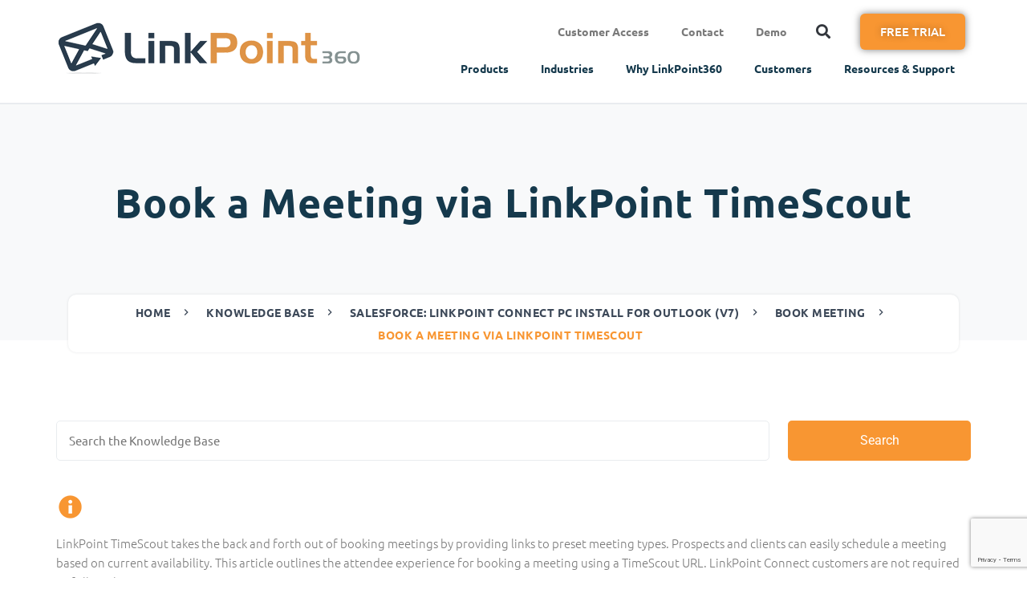

--- FILE ---
content_type: text/html; charset=UTF-8
request_url: https://www.linkpoint360.com/kb/book-a-meeting-with-timescout/
body_size: 33620
content:
<!DOCTYPE html>
<html lang="en-US">
<head><meta charset="UTF-8"><script>if(navigator.userAgent.match(/MSIE|Internet Explorer/i)||navigator.userAgent.match(/Trident\/7\..*?rv:11/i)){var href=document.location.href;if(!href.match(/[?&]nowprocket/)){if(href.indexOf("?")==-1){if(href.indexOf("#")==-1){document.location.href=href+"?nowprocket=1"}else{document.location.href=href.replace("#","?nowprocket=1#")}}else{if(href.indexOf("#")==-1){document.location.href=href+"&nowprocket=1"}else{document.location.href=href.replace("#","&nowprocket=1#")}}}}</script><script>(()=>{class RocketLazyLoadScripts{constructor(){this.v="2.0.4",this.userEvents=["keydown","keyup","mousedown","mouseup","mousemove","mouseover","mouseout","touchmove","touchstart","touchend","touchcancel","wheel","click","dblclick","input"],this.attributeEvents=["onblur","onclick","oncontextmenu","ondblclick","onfocus","onmousedown","onmouseenter","onmouseleave","onmousemove","onmouseout","onmouseover","onmouseup","onmousewheel","onscroll","onsubmit"]}async t(){this.i(),this.o(),/iP(ad|hone)/.test(navigator.userAgent)&&this.h(),this.u(),this.l(this),this.m(),this.k(this),this.p(this),this._(),await Promise.all([this.R(),this.L()]),this.lastBreath=Date.now(),this.S(this),this.P(),this.D(),this.O(),this.M(),await this.C(this.delayedScripts.normal),await this.C(this.delayedScripts.defer),await this.C(this.delayedScripts.async),await this.T(),await this.F(),await this.j(),await this.A(),window.dispatchEvent(new Event("rocket-allScriptsLoaded")),this.everythingLoaded=!0,this.lastTouchEnd&&await new Promise(t=>setTimeout(t,500-Date.now()+this.lastTouchEnd)),this.I(),this.H(),this.U(),this.W()}i(){this.CSPIssue=sessionStorage.getItem("rocketCSPIssue"),document.addEventListener("securitypolicyviolation",t=>{this.CSPIssue||"script-src-elem"!==t.violatedDirective||"data"!==t.blockedURI||(this.CSPIssue=!0,sessionStorage.setItem("rocketCSPIssue",!0))},{isRocket:!0})}o(){window.addEventListener("pageshow",t=>{this.persisted=t.persisted,this.realWindowLoadedFired=!0},{isRocket:!0}),window.addEventListener("pagehide",()=>{this.onFirstUserAction=null},{isRocket:!0})}h(){let t;function e(e){t=e}window.addEventListener("touchstart",e,{isRocket:!0}),window.addEventListener("touchend",function i(o){o.changedTouches[0]&&t.changedTouches[0]&&Math.abs(o.changedTouches[0].pageX-t.changedTouches[0].pageX)<10&&Math.abs(o.changedTouches[0].pageY-t.changedTouches[0].pageY)<10&&o.timeStamp-t.timeStamp<200&&(window.removeEventListener("touchstart",e,{isRocket:!0}),window.removeEventListener("touchend",i,{isRocket:!0}),"INPUT"===o.target.tagName&&"text"===o.target.type||(o.target.dispatchEvent(new TouchEvent("touchend",{target:o.target,bubbles:!0})),o.target.dispatchEvent(new MouseEvent("mouseover",{target:o.target,bubbles:!0})),o.target.dispatchEvent(new PointerEvent("click",{target:o.target,bubbles:!0,cancelable:!0,detail:1,clientX:o.changedTouches[0].clientX,clientY:o.changedTouches[0].clientY})),event.preventDefault()))},{isRocket:!0})}q(t){this.userActionTriggered||("mousemove"!==t.type||this.firstMousemoveIgnored?"keyup"===t.type||"mouseover"===t.type||"mouseout"===t.type||(this.userActionTriggered=!0,this.onFirstUserAction&&this.onFirstUserAction()):this.firstMousemoveIgnored=!0),"click"===t.type&&t.preventDefault(),t.stopPropagation(),t.stopImmediatePropagation(),"touchstart"===this.lastEvent&&"touchend"===t.type&&(this.lastTouchEnd=Date.now()),"click"===t.type&&(this.lastTouchEnd=0),this.lastEvent=t.type,t.composedPath&&t.composedPath()[0].getRootNode()instanceof ShadowRoot&&(t.rocketTarget=t.composedPath()[0]),this.savedUserEvents.push(t)}u(){this.savedUserEvents=[],this.userEventHandler=this.q.bind(this),this.userEvents.forEach(t=>window.addEventListener(t,this.userEventHandler,{passive:!1,isRocket:!0})),document.addEventListener("visibilitychange",this.userEventHandler,{isRocket:!0})}U(){this.userEvents.forEach(t=>window.removeEventListener(t,this.userEventHandler,{passive:!1,isRocket:!0})),document.removeEventListener("visibilitychange",this.userEventHandler,{isRocket:!0}),this.savedUserEvents.forEach(t=>{(t.rocketTarget||t.target).dispatchEvent(new window[t.constructor.name](t.type,t))})}m(){const t="return false",e=Array.from(this.attributeEvents,t=>"data-rocket-"+t),i="["+this.attributeEvents.join("],[")+"]",o="[data-rocket-"+this.attributeEvents.join("],[data-rocket-")+"]",s=(e,i,o)=>{o&&o!==t&&(e.setAttribute("data-rocket-"+i,o),e["rocket"+i]=new Function("event",o),e.setAttribute(i,t))};new MutationObserver(t=>{for(const n of t)"attributes"===n.type&&(n.attributeName.startsWith("data-rocket-")||this.everythingLoaded?n.attributeName.startsWith("data-rocket-")&&this.everythingLoaded&&this.N(n.target,n.attributeName.substring(12)):s(n.target,n.attributeName,n.target.getAttribute(n.attributeName))),"childList"===n.type&&n.addedNodes.forEach(t=>{if(t.nodeType===Node.ELEMENT_NODE)if(this.everythingLoaded)for(const i of[t,...t.querySelectorAll(o)])for(const t of i.getAttributeNames())e.includes(t)&&this.N(i,t.substring(12));else for(const e of[t,...t.querySelectorAll(i)])for(const t of e.getAttributeNames())this.attributeEvents.includes(t)&&s(e,t,e.getAttribute(t))})}).observe(document,{subtree:!0,childList:!0,attributeFilter:[...this.attributeEvents,...e]})}I(){this.attributeEvents.forEach(t=>{document.querySelectorAll("[data-rocket-"+t+"]").forEach(e=>{this.N(e,t)})})}N(t,e){const i=t.getAttribute("data-rocket-"+e);i&&(t.setAttribute(e,i),t.removeAttribute("data-rocket-"+e))}k(t){Object.defineProperty(HTMLElement.prototype,"onclick",{get(){return this.rocketonclick||null},set(e){this.rocketonclick=e,this.setAttribute(t.everythingLoaded?"onclick":"data-rocket-onclick","this.rocketonclick(event)")}})}S(t){function e(e,i){let o=e[i];e[i]=null,Object.defineProperty(e,i,{get:()=>o,set(s){t.everythingLoaded?o=s:e["rocket"+i]=o=s}})}e(document,"onreadystatechange"),e(window,"onload"),e(window,"onpageshow");try{Object.defineProperty(document,"readyState",{get:()=>t.rocketReadyState,set(e){t.rocketReadyState=e},configurable:!0}),document.readyState="loading"}catch(t){console.log("WPRocket DJE readyState conflict, bypassing")}}l(t){this.originalAddEventListener=EventTarget.prototype.addEventListener,this.originalRemoveEventListener=EventTarget.prototype.removeEventListener,this.savedEventListeners=[],EventTarget.prototype.addEventListener=function(e,i,o){o&&o.isRocket||!t.B(e,this)&&!t.userEvents.includes(e)||t.B(e,this)&&!t.userActionTriggered||e.startsWith("rocket-")||t.everythingLoaded?t.originalAddEventListener.call(this,e,i,o):(t.savedEventListeners.push({target:this,remove:!1,type:e,func:i,options:o}),"mouseenter"!==e&&"mouseleave"!==e||t.originalAddEventListener.call(this,e,t.savedUserEvents.push,o))},EventTarget.prototype.removeEventListener=function(e,i,o){o&&o.isRocket||!t.B(e,this)&&!t.userEvents.includes(e)||t.B(e,this)&&!t.userActionTriggered||e.startsWith("rocket-")||t.everythingLoaded?t.originalRemoveEventListener.call(this,e,i,o):t.savedEventListeners.push({target:this,remove:!0,type:e,func:i,options:o})}}J(t,e){this.savedEventListeners=this.savedEventListeners.filter(i=>{let o=i.type,s=i.target||window;return e!==o||t!==s||(this.B(o,s)&&(i.type="rocket-"+o),this.$(i),!1)})}H(){EventTarget.prototype.addEventListener=this.originalAddEventListener,EventTarget.prototype.removeEventListener=this.originalRemoveEventListener,this.savedEventListeners.forEach(t=>this.$(t))}$(t){t.remove?this.originalRemoveEventListener.call(t.target,t.type,t.func,t.options):this.originalAddEventListener.call(t.target,t.type,t.func,t.options)}p(t){let e;function i(e){return t.everythingLoaded?e:e.split(" ").map(t=>"load"===t||t.startsWith("load.")?"rocket-jquery-load":t).join(" ")}function o(o){function s(e){const s=o.fn[e];o.fn[e]=o.fn.init.prototype[e]=function(){return this[0]===window&&t.userActionTriggered&&("string"==typeof arguments[0]||arguments[0]instanceof String?arguments[0]=i(arguments[0]):"object"==typeof arguments[0]&&Object.keys(arguments[0]).forEach(t=>{const e=arguments[0][t];delete arguments[0][t],arguments[0][i(t)]=e})),s.apply(this,arguments),this}}if(o&&o.fn&&!t.allJQueries.includes(o)){const e={DOMContentLoaded:[],"rocket-DOMContentLoaded":[]};for(const t in e)document.addEventListener(t,()=>{e[t].forEach(t=>t())},{isRocket:!0});o.fn.ready=o.fn.init.prototype.ready=function(i){function s(){parseInt(o.fn.jquery)>2?setTimeout(()=>i.bind(document)(o)):i.bind(document)(o)}return"function"==typeof i&&(t.realDomReadyFired?!t.userActionTriggered||t.fauxDomReadyFired?s():e["rocket-DOMContentLoaded"].push(s):e.DOMContentLoaded.push(s)),o([])},s("on"),s("one"),s("off"),t.allJQueries.push(o)}e=o}t.allJQueries=[],o(window.jQuery),Object.defineProperty(window,"jQuery",{get:()=>e,set(t){o(t)}})}P(){const t=new Map;document.write=document.writeln=function(e){const i=document.currentScript,o=document.createRange(),s=i.parentElement;let n=t.get(i);void 0===n&&(n=i.nextSibling,t.set(i,n));const c=document.createDocumentFragment();o.setStart(c,0),c.appendChild(o.createContextualFragment(e)),s.insertBefore(c,n)}}async R(){return new Promise(t=>{this.userActionTriggered?t():this.onFirstUserAction=t})}async L(){return new Promise(t=>{document.addEventListener("DOMContentLoaded",()=>{this.realDomReadyFired=!0,t()},{isRocket:!0})})}async j(){return this.realWindowLoadedFired?Promise.resolve():new Promise(t=>{window.addEventListener("load",t,{isRocket:!0})})}M(){this.pendingScripts=[];this.scriptsMutationObserver=new MutationObserver(t=>{for(const e of t)e.addedNodes.forEach(t=>{"SCRIPT"!==t.tagName||t.noModule||t.isWPRocket||this.pendingScripts.push({script:t,promise:new Promise(e=>{const i=()=>{const i=this.pendingScripts.findIndex(e=>e.script===t);i>=0&&this.pendingScripts.splice(i,1),e()};t.addEventListener("load",i,{isRocket:!0}),t.addEventListener("error",i,{isRocket:!0}),setTimeout(i,1e3)})})})}),this.scriptsMutationObserver.observe(document,{childList:!0,subtree:!0})}async F(){await this.X(),this.pendingScripts.length?(await this.pendingScripts[0].promise,await this.F()):this.scriptsMutationObserver.disconnect()}D(){this.delayedScripts={normal:[],async:[],defer:[]},document.querySelectorAll("script[type$=rocketlazyloadscript]").forEach(t=>{t.hasAttribute("data-rocket-src")?t.hasAttribute("async")&&!1!==t.async?this.delayedScripts.async.push(t):t.hasAttribute("defer")&&!1!==t.defer||"module"===t.getAttribute("data-rocket-type")?this.delayedScripts.defer.push(t):this.delayedScripts.normal.push(t):this.delayedScripts.normal.push(t)})}async _(){await this.L();let t=[];document.querySelectorAll("script[type$=rocketlazyloadscript][data-rocket-src]").forEach(e=>{let i=e.getAttribute("data-rocket-src");if(i&&!i.startsWith("data:")){i.startsWith("//")&&(i=location.protocol+i);try{const o=new URL(i).origin;o!==location.origin&&t.push({src:o,crossOrigin:e.crossOrigin||"module"===e.getAttribute("data-rocket-type")})}catch(t){}}}),t=[...new Map(t.map(t=>[JSON.stringify(t),t])).values()],this.Y(t,"preconnect")}async G(t){if(await this.K(),!0!==t.noModule||!("noModule"in HTMLScriptElement.prototype))return new Promise(e=>{let i;function o(){(i||t).setAttribute("data-rocket-status","executed"),e()}try{if(navigator.userAgent.includes("Firefox/")||""===navigator.vendor||this.CSPIssue)i=document.createElement("script"),[...t.attributes].forEach(t=>{let e=t.nodeName;"type"!==e&&("data-rocket-type"===e&&(e="type"),"data-rocket-src"===e&&(e="src"),i.setAttribute(e,t.nodeValue))}),t.text&&(i.text=t.text),t.nonce&&(i.nonce=t.nonce),i.hasAttribute("src")?(i.addEventListener("load",o,{isRocket:!0}),i.addEventListener("error",()=>{i.setAttribute("data-rocket-status","failed-network"),e()},{isRocket:!0}),setTimeout(()=>{i.isConnected||e()},1)):(i.text=t.text,o()),i.isWPRocket=!0,t.parentNode.replaceChild(i,t);else{const i=t.getAttribute("data-rocket-type"),s=t.getAttribute("data-rocket-src");i?(t.type=i,t.removeAttribute("data-rocket-type")):t.removeAttribute("type"),t.addEventListener("load",o,{isRocket:!0}),t.addEventListener("error",i=>{this.CSPIssue&&i.target.src.startsWith("data:")?(console.log("WPRocket: CSP fallback activated"),t.removeAttribute("src"),this.G(t).then(e)):(t.setAttribute("data-rocket-status","failed-network"),e())},{isRocket:!0}),s?(t.fetchPriority="high",t.removeAttribute("data-rocket-src"),t.src=s):t.src="data:text/javascript;base64,"+window.btoa(unescape(encodeURIComponent(t.text)))}}catch(i){t.setAttribute("data-rocket-status","failed-transform"),e()}});t.setAttribute("data-rocket-status","skipped")}async C(t){const e=t.shift();return e?(e.isConnected&&await this.G(e),this.C(t)):Promise.resolve()}O(){this.Y([...this.delayedScripts.normal,...this.delayedScripts.defer,...this.delayedScripts.async],"preload")}Y(t,e){this.trash=this.trash||[];let i=!0;var o=document.createDocumentFragment();t.forEach(t=>{const s=t.getAttribute&&t.getAttribute("data-rocket-src")||t.src;if(s&&!s.startsWith("data:")){const n=document.createElement("link");n.href=s,n.rel=e,"preconnect"!==e&&(n.as="script",n.fetchPriority=i?"high":"low"),t.getAttribute&&"module"===t.getAttribute("data-rocket-type")&&(n.crossOrigin=!0),t.crossOrigin&&(n.crossOrigin=t.crossOrigin),t.integrity&&(n.integrity=t.integrity),t.nonce&&(n.nonce=t.nonce),o.appendChild(n),this.trash.push(n),i=!1}}),document.head.appendChild(o)}W(){this.trash.forEach(t=>t.remove())}async T(){try{document.readyState="interactive"}catch(t){}this.fauxDomReadyFired=!0;try{await this.K(),this.J(document,"readystatechange"),document.dispatchEvent(new Event("rocket-readystatechange")),await this.K(),document.rocketonreadystatechange&&document.rocketonreadystatechange(),await this.K(),this.J(document,"DOMContentLoaded"),document.dispatchEvent(new Event("rocket-DOMContentLoaded")),await this.K(),this.J(window,"DOMContentLoaded"),window.dispatchEvent(new Event("rocket-DOMContentLoaded"))}catch(t){console.error(t)}}async A(){try{document.readyState="complete"}catch(t){}try{await this.K(),this.J(document,"readystatechange"),document.dispatchEvent(new Event("rocket-readystatechange")),await this.K(),document.rocketonreadystatechange&&document.rocketonreadystatechange(),await this.K(),this.J(window,"load"),window.dispatchEvent(new Event("rocket-load")),await this.K(),window.rocketonload&&window.rocketonload(),await this.K(),this.allJQueries.forEach(t=>t(window).trigger("rocket-jquery-load")),await this.K(),this.J(window,"pageshow");const t=new Event("rocket-pageshow");t.persisted=this.persisted,window.dispatchEvent(t),await this.K(),window.rocketonpageshow&&window.rocketonpageshow({persisted:this.persisted})}catch(t){console.error(t)}}async K(){Date.now()-this.lastBreath>45&&(await this.X(),this.lastBreath=Date.now())}async X(){return document.hidden?new Promise(t=>setTimeout(t)):new Promise(t=>requestAnimationFrame(t))}B(t,e){return e===document&&"readystatechange"===t||(e===document&&"DOMContentLoaded"===t||(e===window&&"DOMContentLoaded"===t||(e===window&&"load"===t||e===window&&"pageshow"===t)))}static run(){(new RocketLazyLoadScripts).t()}}RocketLazyLoadScripts.run()})();</script>
	
	<meta name="viewport" content="width=device-width, initial-scale=1.0, viewport-fit=cover" />		<meta name='robots' content='index, follow, max-image-preview:large, max-snippet:-1, max-video-preview:-1' />
	<style>img:is([sizes="auto" i], [sizes^="auto," i]) { contain-intrinsic-size: 3000px 1500px }</style>
	
<!-- Google Tag Manager for WordPress by gtm4wp.com -->
<script data-cfasync="false" data-pagespeed-no-defer>
	var gtm4wp_datalayer_name = "dataLayer";
	var dataLayer = dataLayer || [];
</script>
<!-- End Google Tag Manager for WordPress by gtm4wp.com -->
<!-- Start VWO Async SmartCode -->

<link rel="preconnect" href="https://dev.visualwebsiteoptimizer.com" />

<script type='text/javascript' id='vwoCode'>

window._vwo_code || (function() {

var account_id=877828,

version=2.1,

settings_tolerance=2000,

hide_element='body',

hide_element_style = 'opacity:0 !important;filter:alpha(opacity=0) !important;background:none !important',

/* DO NOT EDIT BELOW THIS LINE */

f=false,w=window,d=document,v=d.querySelector('#vwoCode'),cK='_vwo_'+account_id+'_settings',cc={};try{var c=JSON.parse(localStorage.getItem('_vwo_'+account_id+'_config'));cc=c&&typeof c==='object'?c:{}}catch(e){}var stT=cc.stT==='session'?w.sessionStorage:w.localStorage;code={use_existing_jquery:function(){return typeof use_existing_jquery!=='undefined'?use_existing_jquery:undefined},library_tolerance:function(){return typeof library_tolerance!=='undefined'?library_tolerance:undefined},settings_tolerance:function(){return cc.sT||settings_tolerance},hide_element_style:function(){return'{'+(cc.hES||hide_element_style)+'}'},hide_element:function(){if(performance.getEntriesByName('first-contentful-paint')[0]){return''}return typeof cc.hE==='string'?cc.hE:hide_element},getVersion:function(){return version},finish:function(e){if(!f){f=true;var t=d.getElementById('_vis_opt_path_hides');if(t)t.parentNode.removeChild(t);if(e)(new Image).src='https://dev.visualwebsiteoptimizer.com/ee.gif?a='+account_id+e}},finished:function(){return f},addScript:function(e){var t=d.createElement('script');t.type='text/javascript';if(e.src){t.src=e.src}else{t.text=e.text}d.getElementsByTagName('head')[0].appendChild(t)},load:function(e,t){var i=this.getSettings(),n=d.createElement('script'),r=this;t=t||{};if(i){n.textContent=i;d.getElementsByTagName('head')[0].appendChild(n);if(!w.VWO||VWO.caE){stT.removeItem(cK);r.load(e)}}else{var o=new XMLHttpRequest;o.open('GET',e,true);o.withCredentials=!t.dSC;o.responseType=t.responseType||'text';o.onload=function(){if(t.onloadCb){return t.onloadCb(o,e)}if(o.status===200){_vwo_code.addScript({text:o.responseText})}else{_vwo_code.finish('&e=loading_failure:'+e)}};o.onerror=function(){if(t.onerrorCb){return t.onerrorCb(e)}_vwo_code.finish('&e=loading_failure:'+e)};o.send()}},getSettings:function(){try{var e=stT.getItem(cK);if(!e){return}e=JSON.parse(e);if(Date.now()>e.e){stT.removeItem(cK);return}return e.s}catch(e){return}},init:function(){if(d.URL.indexOf('__vwo_disable__')>-1)return;var e=this.settings_tolerance();w._vwo_settings_timer=setTimeout(function(){_vwo_code.finish();stT.removeItem(cK)},e);var t;if(this.hide_element()!=='body'){t=d.createElement('style');var i=this.hide_element(),n=i?i+this.hide_element_style():'',r=d.getElementsByTagName('head')[0];t.setAttribute('id','_vis_opt_path_hides');v&&t.setAttribute('nonce',v.nonce);t.setAttribute('type','text/css');if(t.styleSheet)t.styleSheet.cssText=n;else t.appendChild(d.createTextNode(n));r.appendChild(t)}else{t=d.getElementsByTagName('head')[0];var n=d.createElement('div');n.style.cssText='z-index: 2147483647 !important;position: fixed !important;left: 0 !important;top: 0 !important;width: 100% !important;height: 100% !important;background: white !important;';n.setAttribute('id','_vis_opt_path_hides');n.classList.add('_vis_hide_layer');t.parentNode.insertBefore(n,t.nextSibling)}var o='https://dev.visualwebsiteoptimizer.com/j.php?a='+account_id+'&u='+encodeURIComponent(d.URL)+'&vn='+version;if(w.location.search.indexOf('_vwo_xhr')!==-1){this.addScript({src:o})}else{this.load(o+'&x=true')}}};w._vwo_code=code;code.init();})();

</script>

<!-- End VWO Async SmartCode -->


	<!-- This site is optimized with the Yoast SEO plugin v26.4 - https://yoast.com/wordpress/plugins/seo/ -->
	<title>Book a Meeting via LinkPoint TimeScout | Knowledge Base | LinkPoint360</title>
<link data-rocket-prefetch href="https://consent.cookiebot.com" rel="dns-prefetch">
<link data-rocket-prefetch href="https://unpkg.com" rel="dns-prefetch">
<link data-rocket-prefetch href="https://www.gstatic.com" rel="dns-prefetch">
<link data-rocket-prefetch href="https://www.googletagmanager.com" rel="dns-prefetch">
<link data-rocket-prefetch href="https://fonts.googleapis.com" rel="dns-prefetch">
<link data-rocket-prefetch href="https://www.google.com" rel="dns-prefetch">
<link data-rocket-prefetch href="https://consentcdn.cookiebot.com" rel="dns-prefetch">
<link data-rocket-preload as="style" href="https://fonts.googleapis.com/css2?family=Nunito%3Awght%40400%3B600%3B700%3B800&#038;ver=6.8.3&#038;display=swap" rel="preload">
<link href="https://fonts.googleapis.com/css2?family=Nunito%3Awght%40400%3B600%3B700%3B800&#038;ver=6.8.3&#038;display=swap" media="print" onload="this.media=&#039;all&#039;" rel="stylesheet">
<noscript><link rel="stylesheet" href="https://fonts.googleapis.com/css2?family=Nunito%3Awght%40400%3B600%3B700%3B800&#038;ver=6.8.3&#038;display=swap"></noscript>
<style id="rocket-critical-css">#hkb *,#hkb *:before,#hkb *:after{-webkit-box-sizing:border-box;-moz-box-sizing:border-box;box-sizing:border-box}:root{--blue:#007bff;--indigo:#6610f2;--purple:#6f42c1;--pink:#e83e8c;--red:#dc3545;--orange:#fd7e14;--yellow:#ffc107;--green:#28a745;--teal:#20c997;--cyan:#17a2b8;--white:#fff;--gray:#6c757d;--gray-dark:#343a40;--primary:#007bff;--secondary:#6c757d;--success:#28a745;--info:#17a2b8;--warning:#ffc107;--danger:#dc3545;--light:#f8f9fa;--dark:#343a40;--breakpoint-xs:0;--breakpoint-sm:576px;--breakpoint-md:768px;--breakpoint-lg:992px;--breakpoint-xl:1200px;--font-family-sans-serif:-apple-system,BlinkMacSystemFont,"Segoe UI",Roboto,"Helvetica Neue",Arial,"Noto Sans",sans-serif,"Apple Color Emoji","Segoe UI Emoji","Segoe UI Symbol","Noto Color Emoji";--font-family-monospace:SFMono-Regular,Menlo,Monaco,Consolas,"Liberation Mono","Courier New",monospace}*,::after,::before{box-sizing:border-box}html{font-family:sans-serif;line-height:1.15;-webkit-text-size-adjust:100%}nav,section{display:block}body{margin:0;font-family:-apple-system,BlinkMacSystemFont,"Segoe UI",Roboto,"Helvetica Neue",Arial,"Noto Sans",sans-serif,"Apple Color Emoji","Segoe UI Emoji","Segoe UI Symbol","Noto Color Emoji";font-size:1rem;font-weight:400;line-height:1.5;color:#212529;text-align:left;background-color:#fff}ul{margin-top:0;margin-bottom:1rem}ul ul{margin-bottom:0}a{color:#007bff;text-decoration:none;background-color:transparent}img{vertical-align:middle;border-style:none}input{margin:0;font-family:inherit;font-size:inherit;line-height:inherit}input{overflow:visible}::-webkit-file-upload-button{font:inherit;-webkit-appearance:button}body{font-family:"Nunito",sans-serif;overflow-x:hidden!important;font-size:16px;color:#161c2d}body{font:300 15px/28px "Ubuntu",sans-serif!important;letter-spacing:0px;color:#474647;padding:0px;overflow-x:hidden;z-index:0;position:relative}section.elementor-section{padding:100px 0px}section.elementor-section.elementor-inner-section{padding:0px}.elementor-location-header section.elementor-section{padding:0px}a{color:#15394c}a{text-decoration:underline}#header-main-nav ul.sub-menu{border-radius:6px;background-color:#ffffff;-webkit-box-shadow:0 0 3px rgba(60,72,88,0.15);box-shadow:0 0 3px rgba(60,72,88,0.15)}#header-main-nav ul.sub-menu:before{content:"";position:absolute;top:2px;left:45px;-webkit-box-sizing:border-box;box-sizing:border-box;border:7px solid #495057;border-color:transparent transparent #ffffff #ffffff;-webkit-transform-origin:0 0;transform-origin:0 0;-webkit-transform:rotate(135deg);transform:rotate(135deg);-webkit-box-shadow:-2px 2px 2px -1px rgba(60,72,88,0.15);box-shadow:-2px 2px 2px -1px rgba(60,72,88,0.15)}@media screen and (min-width:1026px){#header-main-nav ul li.hide-on-desktop{display:none}}.elementor-nav-menu a,.elementor-nav-menu li{font-size:14px!important}@media (max-width:768px){.elementor-kit-9429 .elementor-section-boxed{padding:15px!important}}.elementor-nav-menu--main{z-index:99999!important}@font-face{font-family:eicons;src:url(https://www.linkpoint360.com/wp-content/plugins/elementor/assets/lib/eicons/fonts/eicons.eot?5.9.1);src:url(https://www.linkpoint360.com/wp-content/plugins/elementor/assets/lib/eicons/fonts/eicons.eot?5.9.1#iefix) format("embedded-opentype"),url(https://www.linkpoint360.com/wp-content/plugins/elementor/assets/lib/eicons/fonts/eicons.woff2?5.9.1) format("woff2"),url(https://www.linkpoint360.com/wp-content/plugins/elementor/assets/lib/eicons/fonts/eicons.woff?5.9.1) format("woff"),url(https://www.linkpoint360.com/wp-content/plugins/elementor/assets/lib/eicons/fonts/eicons.ttf?5.9.1) format("truetype"),url(https://www.linkpoint360.com/wp-content/plugins/elementor/assets/lib/eicons/fonts/eicons.svg?5.9.1#eicon) format("svg");font-weight:400;font-style:normal}[class^=eicon]{display:inline-block;font-family:eicons;font-size:inherit;font-weight:400;font-style:normal;font-variant:normal;line-height:1;text-rendering:auto;-webkit-font-smoothing:antialiased;-moz-osx-font-smoothing:grayscale}.eicon-menu-bar:before{content:'\e816'}.elementor-column-gap-default>.elementor-row>.elementor-column>.elementor-element-populated{padding:10px}@media (max-width:767px){.elementor-column{width:100%}}.elementor-screen-only{position:absolute;top:-10000em;width:1px;height:1px;margin:-1px;padding:0;overflow:hidden;clip:rect(0,0,0,0);border:0}.elementor{-webkit-hyphens:manual;-ms-hyphens:manual;hyphens:manual}.elementor *,.elementor :after,.elementor :before{-webkit-box-sizing:border-box;box-sizing:border-box}.elementor a{-webkit-box-shadow:none;box-shadow:none;text-decoration:none}.elementor img{height:auto;max-width:100%;border:none;-webkit-border-radius:0;border-radius:0;-webkit-box-shadow:none;box-shadow:none}@media (max-width:1024px){.elementor-tablet-align-right{text-align:right}.elementor-tablet-align-right .elementor-button{width:auto}}@media (max-width:767px){.elementor-mobile-align-center{text-align:center}.elementor-mobile-align-center .elementor-button{width:auto}}:root{--page-title-display:block}.elementor-section{position:relative}.elementor-section .elementor-container{display:-webkit-box;display:-ms-flexbox;display:flex;margin-right:auto;margin-left:auto;position:relative}@media (max-width:1024px){.elementor-section .elementor-container{-ms-flex-wrap:wrap;flex-wrap:wrap}}.elementor-section.elementor-section-boxed>.elementor-container{max-width:1140px}.elementor-row{width:100%;display:-webkit-box;display:-ms-flexbox;display:flex}@media (max-width:1024px){.elementor-row{-ms-flex-wrap:wrap;flex-wrap:wrap}}.elementor-widget-wrap{position:relative;width:100%;-ms-flex-wrap:wrap;flex-wrap:wrap;-ms-flex-line-pack:start;align-content:flex-start}.elementor:not(.elementor-bc-flex-widget) .elementor-widget-wrap{display:-webkit-box;display:-ms-flexbox;display:flex}.elementor-widget-wrap>.elementor-element{width:100%}.elementor-widget{position:relative}.elementor-widget:not(:last-child){margin-bottom:20px}.elementor-column{min-height:1px}.elementor-column,.elementor-column-wrap{position:relative;display:-webkit-box;display:-ms-flexbox;display:flex}.elementor-column-wrap{width:100%}@media (min-width:768px){.elementor-column.elementor-col-50{width:50%}}@media (max-width:767px){.elementor-column{width:100%}}.elementor-button{display:inline-block;line-height:1;background-color:#818a91;font-size:15px;padding:12px 24px;-webkit-border-radius:3px;border-radius:3px;color:#fff;fill:#fff;text-align:center}.elementor-button:visited{color:#fff}.elementor-button-content-wrapper{display:-webkit-box;display:-ms-flexbox;display:flex;-webkit-box-pack:center;-ms-flex-pack:center;justify-content:center}.elementor-button-text{-webkit-box-flex:1;-ms-flex-positive:1;flex-grow:1;-webkit-box-ordinal-group:11;-ms-flex-order:10;order:10;display:inline-block}.elementor-button span{text-decoration:inherit}.elementor-widget-image .elementor-image img{vertical-align:middle;display:inline-block}@media (max-width:767px){.elementor .elementor-hidden-phone{display:none}}@media (min-width:768px) and (max-width:1024px){.elementor .elementor-hidden-tablet{display:none}}.elementor-item:after,.elementor-item:before{display:block;position:absolute}.elementor-item:not(:hover):not(:focus):not(.elementor-item-active):not(.highlighted):after,.elementor-item:not(:hover):not(:focus):not(.elementor-item-active):not(.highlighted):before{opacity:0}.elementor-item-active:after,.elementor-item-active:before{-webkit-transform:scale(1);-ms-transform:scale(1);transform:scale(1)}.elementor-nav-menu--main .elementor-nav-menu a{padding:13px 20px}.elementor-nav-menu--main .elementor-nav-menu ul{position:absolute;width:12em;border-width:0;border-style:solid;padding:0}.elementor-nav-menu--layout-horizontal{display:-webkit-box;display:-ms-flexbox;display:flex}.elementor-nav-menu--layout-horizontal .elementor-nav-menu{display:-webkit-box;display:-ms-flexbox;display:flex;-ms-flex-wrap:wrap;flex-wrap:wrap}.elementor-nav-menu--layout-horizontal .elementor-nav-menu a{white-space:nowrap}.elementor-nav-menu__align-right .elementor-nav-menu{margin-left:auto;-webkit-box-pack:end;-ms-flex-pack:end;justify-content:flex-end}.elementor-widget-nav-menu:not(.elementor-nav-menu--toggle) .elementor-menu-toggle{display:none}.elementor-widget-nav-menu .elementor-widget-container{display:-webkit-box;display:-ms-flexbox;display:flex;-webkit-box-orient:vertical;-webkit-box-direction:normal;-ms-flex-direction:column;flex-direction:column}.elementor-nav-menu{position:relative;z-index:2}.elementor-nav-menu:after{content:"\00a0";display:block;height:0;font:0/0 serif;clear:both;visibility:hidden;overflow:hidden}.elementor-nav-menu,.elementor-nav-menu li,.elementor-nav-menu ul{display:block;list-style:none;margin:0;padding:0;line-height:normal}.elementor-nav-menu ul{display:none}.elementor-nav-menu a,.elementor-nav-menu li{position:relative}.elementor-nav-menu li{border-width:0}.elementor-nav-menu a{display:-webkit-box;display:-ms-flexbox;display:flex;-webkit-box-align:center;-ms-flex-align:center;align-items:center}.elementor-nav-menu a{padding:10px 20px;line-height:20px}.elementor-sub-item.elementor-item-active{background-color:#55595c;color:#fff}.elementor-menu-toggle{display:-webkit-box;display:-ms-flexbox;display:flex;-webkit-box-align:center;-ms-flex-align:center;align-items:center;-webkit-box-pack:center;-ms-flex-pack:center;justify-content:center;font-size:22px;padding:.25em;border:0 solid;border-radius:3px;background-color:rgba(0,0,0,.05);color:#494c4f}.elementor-nav-menu--dropdown{background-color:#fff;font-size:13px}.elementor-nav-menu--dropdown-none .elementor-menu-toggle,.elementor-nav-menu--dropdown-none .elementor-nav-menu--dropdown{display:none}.elementor-nav-menu--dropdown.elementor-nav-menu__container{margin-top:10px;-webkit-transform-origin:top;-ms-transform-origin:top;transform-origin:top;overflow:auto}.elementor-nav-menu--dropdown a{color:#494c4f;-webkit-box-pack:justify;-ms-flex-pack:justify;justify-content:space-between}ul.elementor-nav-menu--dropdown a{text-shadow:none;border-left:8px solid transparent}@media (min-width:1025px){.elementor-nav-menu--dropdown-tablet .elementor-menu-toggle,.elementor-nav-menu--dropdown-tablet .elementor-nav-menu--dropdown{display:none}}@media (max-width:1024px){.elementor-nav-menu--dropdown-tablet .elementor-nav-menu--main{display:none}}.elementor-location-header:before{content:"";display:table;clear:both}</style><link rel="preload" data-rocket-preload as="image" href="https://www.linkpoint360.com/wp-content/uploads/2020/11/cropped-LOGO.png" imagesrcset="https://www.linkpoint360.com/wp-content/uploads/2020/11/cropped-LOGO.png 383w, https://www.linkpoint360.com/wp-content/uploads/2020/11/cropped-LOGO-300x50.png 300w, https://www.linkpoint360.com/wp-content/uploads/2020/11/cropped-LOGO-50x8.png 50w" imagesizes="(max-width: 383px) 100vw, 383px" fetchpriority="high">
	<meta name="description" content="Book a meeting with LinkPoint360&#039;s TimeScout and learn to manage your time more efficiently. Get organized and increase productivity with the help of LinkPoint360." />
	<link rel="canonical" href="https://www.linkpoint360.com/kb/book-a-meeting-with-timescout/" />
	<meta property="og:locale" content="en_US" />
	<meta property="og:type" content="article" />
	<meta property="og:title" content="Book a Meeting via LinkPoint TimeScout | Knowledge Base | LinkPoint360" />
	<meta property="og:description" content="Book a meeting with LinkPoint360&#039;s TimeScout and learn to manage your time more efficiently. Get organized and increase productivity with the help of LinkPoint360." />
	<meta property="og:url" content="https://www.linkpoint360.com/kb/book-a-meeting-with-timescout/" />
	<meta property="og:site_name" content="LinkPoint360" />
	<meta property="article:publisher" content="https://www.facebook.com/LinkPoint360" />
	<meta property="article:modified_time" content="2023-11-21T20:12:40+00:00" />
	<meta property="og:image" content="https://www.linkpoint360.com/wp-content/uploads/2020/11/Additional_Resources_Web.png" />
	<meta name="twitter:card" content="summary_large_image" />
	<meta name="twitter:site" content="@LinkPoint360" />
	<meta name="twitter:label1" content="Est. reading time" />
	<meta name="twitter:data1" content="2 minutes" />
	<script type="application/ld+json" class="yoast-schema-graph">{"@context":"https://schema.org","@graph":[{"@type":"TechArticle","@id":"https://www.linkpoint360.com/kb/book-a-meeting-with-timescout/#article","isPartOf":{"@id":"https://www.linkpoint360.com/kb/book-a-meeting-with-timescout/"},"author":{"name":"jmcconaghie","@id":"https://www.linkpoint360.com/#/schema/person/ea962d05581b92febfe698c0e10b9885"},"headline":"Book a Meeting via LinkPoint TimeScout","datePublished":"2020-11-19T17:34:37+00:00","dateModified":"2023-11-21T20:12:40+00:00","mainEntityOfPage":{"@id":"https://www.linkpoint360.com/kb/book-a-meeting-with-timescout/"},"wordCount":387,"publisher":{"@id":"https://www.linkpoint360.com/#organization"},"image":{"@id":"https://www.linkpoint360.com/kb/book-a-meeting-with-timescout/#primaryimage"},"thumbnailUrl":"https://www.linkpoint360.com/wp-content/uploads/2020/11/Additional_Resources_Web.png","inLanguage":"en-US"},{"@type":"WebPage","@id":"https://www.linkpoint360.com/kb/book-a-meeting-with-timescout/","url":"https://www.linkpoint360.com/kb/book-a-meeting-with-timescout/","name":"Book a Meeting via LinkPoint TimeScout | Knowledge Base | LinkPoint360","isPartOf":{"@id":"https://www.linkpoint360.com/#website"},"primaryImageOfPage":{"@id":"https://www.linkpoint360.com/kb/book-a-meeting-with-timescout/#primaryimage"},"image":{"@id":"https://www.linkpoint360.com/kb/book-a-meeting-with-timescout/#primaryimage"},"thumbnailUrl":"https://www.linkpoint360.com/wp-content/uploads/2020/11/Additional_Resources_Web.png","datePublished":"2020-11-19T17:34:37+00:00","dateModified":"2023-11-21T20:12:40+00:00","description":"Book a meeting with LinkPoint360's TimeScout and learn to manage your time more efficiently. Get organized and increase productivity with the help of LinkPoint360.","breadcrumb":{"@id":"https://www.linkpoint360.com/kb/book-a-meeting-with-timescout/#breadcrumb"},"inLanguage":"en-US","potentialAction":[{"@type":"ReadAction","target":["https://www.linkpoint360.com/kb/book-a-meeting-with-timescout/"]}]},{"@type":"ImageObject","inLanguage":"en-US","@id":"https://www.linkpoint360.com/kb/book-a-meeting-with-timescout/#primaryimage","url":"https://www.linkpoint360.com/wp-content/uploads/2020/11/Additional_Resources_Web.png","contentUrl":"https://www.linkpoint360.com/wp-content/uploads/2020/11/Additional_Resources_Web.png","width":35,"height":35},{"@type":"WebSite","@id":"https://www.linkpoint360.com/#website","url":"https://www.linkpoint360.com/","name":"LinkPoint360","description":"LinkPoint360 is the leading provider of CRM integration solutions, dedicated to delivering software solutions that promote productivity, efficiency, and CRM adoption.","publisher":{"@id":"https://www.linkpoint360.com/#organization"},"potentialAction":[{"@type":"SearchAction","target":{"@type":"EntryPoint","urlTemplate":"https://www.linkpoint360.com/?s={search_term_string}"},"query-input":{"@type":"PropertyValueSpecification","valueRequired":true,"valueName":"search_term_string"}}],"inLanguage":"en-US"},{"@type":"Organization","@id":"https://www.linkpoint360.com/#organization","name":"LinkPoint360","url":"https://www.linkpoint360.com/","logo":{"@type":"ImageObject","inLanguage":"en-US","@id":"https://www.linkpoint360.com/#/schema/logo/image/","url":"https://www.www.linkpoint360.com/wp-content/uploads/2020/11/LOGO.png","contentUrl":"https://www.www.linkpoint360.com/wp-content/uploads/2020/11/LOGO.png","width":383,"height":64,"caption":"LinkPoint360"},"image":{"@id":"https://www.linkpoint360.com/#/schema/logo/image/"},"sameAs":["https://www.facebook.com/LinkPoint360","https://x.com/LinkPoint360","https://www.linkedin.com/company/linkpoint360","https://www.youtube.com/user/LinkPoint360"]},{"@type":"Person","@id":"https://www.linkpoint360.com/#/schema/person/ea962d05581b92febfe698c0e10b9885","name":"jmcconaghie","image":{"@type":"ImageObject","inLanguage":"en-US","@id":"https://www.linkpoint360.com/#/schema/person/image/","url":"https://secure.gravatar.com/avatar/6771fd38be9e611360e8be7cafa259b9b7e126f8ab85948bc8b73bf369cd1921?s=96&d=mm&r=g","contentUrl":"https://secure.gravatar.com/avatar/6771fd38be9e611360e8be7cafa259b9b7e126f8ab85948bc8b73bf369cd1921?s=96&d=mm&r=g","caption":"jmcconaghie"},"description":"Today’s blog was written by Jill McConaghie, Director, Marketing &amp; Client Relations for LinkPoint360. You can find her on LinkedIn or email her at customersuccess@linkpoint360.com","url":"https://www.linkpoint360.com/author/jmcconaghie/"}]}</script>
	<!-- / Yoast SEO plugin. -->


<link rel='dns-prefetch' href='//code.jquery.com' />
<link rel='dns-prefetch' href='//stackpath.bootstrapcdn.com' />
<link rel='dns-prefetch' href='//www.google.com' />
<link rel='dns-prefetch' href='//fonts.googleapis.com' />
<link rel='dns-prefetch' href='//unicons.iconscout.com' />
<link href='https://fonts.gstatic.com' crossorigin rel='preconnect' />
<link rel="alternate" type="application/rss+xml" title="LinkPoint360 &raquo; Feed" href="https://www.linkpoint360.com/feed/" />
<link rel="alternate" type="application/rss+xml" title="LinkPoint360 &raquo; Comments Feed" href="https://www.linkpoint360.com/comments/feed/" />
<style id='wp-emoji-styles-inline-css'>

	img.wp-smiley, img.emoji {
		display: inline !important;
		border: none !important;
		box-shadow: none !important;
		height: 1em !important;
		width: 1em !important;
		margin: 0 0.07em !important;
		vertical-align: -0.1em !important;
		background: none !important;
		padding: 0 !important;
	}
</style>
<link rel='preload'  href='https://www.linkpoint360.com/wp-includes/css/dist/block-library/style.min.css?ver=6.8.3' data-rocket-async="style" as="style" onload="this.onload=null;this.rel='stylesheet'" onerror="this.removeAttribute('data-rocket-async')"  media='all' />
<style id='classic-theme-styles-inline-css'>
/*! This file is auto-generated */
.wp-block-button__link{color:#fff;background-color:#32373c;border-radius:9999px;box-shadow:none;text-decoration:none;padding:calc(.667em + 2px) calc(1.333em + 2px);font-size:1.125em}.wp-block-file__button{background:#32373c;color:#fff;text-decoration:none}
</style>
<style id='global-styles-inline-css'>
:root{--wp--preset--aspect-ratio--square: 1;--wp--preset--aspect-ratio--4-3: 4/3;--wp--preset--aspect-ratio--3-4: 3/4;--wp--preset--aspect-ratio--3-2: 3/2;--wp--preset--aspect-ratio--2-3: 2/3;--wp--preset--aspect-ratio--16-9: 16/9;--wp--preset--aspect-ratio--9-16: 9/16;--wp--preset--color--black: #000000;--wp--preset--color--cyan-bluish-gray: #abb8c3;--wp--preset--color--white: #ffffff;--wp--preset--color--pale-pink: #f78da7;--wp--preset--color--vivid-red: #cf2e2e;--wp--preset--color--luminous-vivid-orange: #ff6900;--wp--preset--color--luminous-vivid-amber: #fcb900;--wp--preset--color--light-green-cyan: #7bdcb5;--wp--preset--color--vivid-green-cyan: #00d084;--wp--preset--color--pale-cyan-blue: #8ed1fc;--wp--preset--color--vivid-cyan-blue: #0693e3;--wp--preset--color--vivid-purple: #9b51e0;--wp--preset--color--accent: #cd2653;--wp--preset--color--primary: #000000;--wp--preset--color--secondary: #6d6d6d;--wp--preset--color--subtle-background: #dcd7ca;--wp--preset--color--background: #f5efe0;--wp--preset--gradient--vivid-cyan-blue-to-vivid-purple: linear-gradient(135deg,rgba(6,147,227,1) 0%,rgb(155,81,224) 100%);--wp--preset--gradient--light-green-cyan-to-vivid-green-cyan: linear-gradient(135deg,rgb(122,220,180) 0%,rgb(0,208,130) 100%);--wp--preset--gradient--luminous-vivid-amber-to-luminous-vivid-orange: linear-gradient(135deg,rgba(252,185,0,1) 0%,rgba(255,105,0,1) 100%);--wp--preset--gradient--luminous-vivid-orange-to-vivid-red: linear-gradient(135deg,rgba(255,105,0,1) 0%,rgb(207,46,46) 100%);--wp--preset--gradient--very-light-gray-to-cyan-bluish-gray: linear-gradient(135deg,rgb(238,238,238) 0%,rgb(169,184,195) 100%);--wp--preset--gradient--cool-to-warm-spectrum: linear-gradient(135deg,rgb(74,234,220) 0%,rgb(151,120,209) 20%,rgb(207,42,186) 40%,rgb(238,44,130) 60%,rgb(251,105,98) 80%,rgb(254,248,76) 100%);--wp--preset--gradient--blush-light-purple: linear-gradient(135deg,rgb(255,206,236) 0%,rgb(152,150,240) 100%);--wp--preset--gradient--blush-bordeaux: linear-gradient(135deg,rgb(254,205,165) 0%,rgb(254,45,45) 50%,rgb(107,0,62) 100%);--wp--preset--gradient--luminous-dusk: linear-gradient(135deg,rgb(255,203,112) 0%,rgb(199,81,192) 50%,rgb(65,88,208) 100%);--wp--preset--gradient--pale-ocean: linear-gradient(135deg,rgb(255,245,203) 0%,rgb(182,227,212) 50%,rgb(51,167,181) 100%);--wp--preset--gradient--electric-grass: linear-gradient(135deg,rgb(202,248,128) 0%,rgb(113,206,126) 100%);--wp--preset--gradient--midnight: linear-gradient(135deg,rgb(2,3,129) 0%,rgb(40,116,252) 100%);--wp--preset--font-size--small: 18px;--wp--preset--font-size--medium: 20px;--wp--preset--font-size--large: 26.25px;--wp--preset--font-size--x-large: 42px;--wp--preset--font-size--normal: 21px;--wp--preset--font-size--larger: 32px;--wp--preset--spacing--20: 0.44rem;--wp--preset--spacing--30: 0.67rem;--wp--preset--spacing--40: 1rem;--wp--preset--spacing--50: 1.5rem;--wp--preset--spacing--60: 2.25rem;--wp--preset--spacing--70: 3.38rem;--wp--preset--spacing--80: 5.06rem;--wp--preset--shadow--natural: 6px 6px 9px rgba(0, 0, 0, 0.2);--wp--preset--shadow--deep: 12px 12px 50px rgba(0, 0, 0, 0.4);--wp--preset--shadow--sharp: 6px 6px 0px rgba(0, 0, 0, 0.2);--wp--preset--shadow--outlined: 6px 6px 0px -3px rgba(255, 255, 255, 1), 6px 6px rgba(0, 0, 0, 1);--wp--preset--shadow--crisp: 6px 6px 0px rgba(0, 0, 0, 1);}:where(.is-layout-flex){gap: 0.5em;}:where(.is-layout-grid){gap: 0.5em;}body .is-layout-flex{display: flex;}.is-layout-flex{flex-wrap: wrap;align-items: center;}.is-layout-flex > :is(*, div){margin: 0;}body .is-layout-grid{display: grid;}.is-layout-grid > :is(*, div){margin: 0;}:where(.wp-block-columns.is-layout-flex){gap: 2em;}:where(.wp-block-columns.is-layout-grid){gap: 2em;}:where(.wp-block-post-template.is-layout-flex){gap: 1.25em;}:where(.wp-block-post-template.is-layout-grid){gap: 1.25em;}.has-black-color{color: var(--wp--preset--color--black) !important;}.has-cyan-bluish-gray-color{color: var(--wp--preset--color--cyan-bluish-gray) !important;}.has-white-color{color: var(--wp--preset--color--white) !important;}.has-pale-pink-color{color: var(--wp--preset--color--pale-pink) !important;}.has-vivid-red-color{color: var(--wp--preset--color--vivid-red) !important;}.has-luminous-vivid-orange-color{color: var(--wp--preset--color--luminous-vivid-orange) !important;}.has-luminous-vivid-amber-color{color: var(--wp--preset--color--luminous-vivid-amber) !important;}.has-light-green-cyan-color{color: var(--wp--preset--color--light-green-cyan) !important;}.has-vivid-green-cyan-color{color: var(--wp--preset--color--vivid-green-cyan) !important;}.has-pale-cyan-blue-color{color: var(--wp--preset--color--pale-cyan-blue) !important;}.has-vivid-cyan-blue-color{color: var(--wp--preset--color--vivid-cyan-blue) !important;}.has-vivid-purple-color{color: var(--wp--preset--color--vivid-purple) !important;}.has-black-background-color{background-color: var(--wp--preset--color--black) !important;}.has-cyan-bluish-gray-background-color{background-color: var(--wp--preset--color--cyan-bluish-gray) !important;}.has-white-background-color{background-color: var(--wp--preset--color--white) !important;}.has-pale-pink-background-color{background-color: var(--wp--preset--color--pale-pink) !important;}.has-vivid-red-background-color{background-color: var(--wp--preset--color--vivid-red) !important;}.has-luminous-vivid-orange-background-color{background-color: var(--wp--preset--color--luminous-vivid-orange) !important;}.has-luminous-vivid-amber-background-color{background-color: var(--wp--preset--color--luminous-vivid-amber) !important;}.has-light-green-cyan-background-color{background-color: var(--wp--preset--color--light-green-cyan) !important;}.has-vivid-green-cyan-background-color{background-color: var(--wp--preset--color--vivid-green-cyan) !important;}.has-pale-cyan-blue-background-color{background-color: var(--wp--preset--color--pale-cyan-blue) !important;}.has-vivid-cyan-blue-background-color{background-color: var(--wp--preset--color--vivid-cyan-blue) !important;}.has-vivid-purple-background-color{background-color: var(--wp--preset--color--vivid-purple) !important;}.has-black-border-color{border-color: var(--wp--preset--color--black) !important;}.has-cyan-bluish-gray-border-color{border-color: var(--wp--preset--color--cyan-bluish-gray) !important;}.has-white-border-color{border-color: var(--wp--preset--color--white) !important;}.has-pale-pink-border-color{border-color: var(--wp--preset--color--pale-pink) !important;}.has-vivid-red-border-color{border-color: var(--wp--preset--color--vivid-red) !important;}.has-luminous-vivid-orange-border-color{border-color: var(--wp--preset--color--luminous-vivid-orange) !important;}.has-luminous-vivid-amber-border-color{border-color: var(--wp--preset--color--luminous-vivid-amber) !important;}.has-light-green-cyan-border-color{border-color: var(--wp--preset--color--light-green-cyan) !important;}.has-vivid-green-cyan-border-color{border-color: var(--wp--preset--color--vivid-green-cyan) !important;}.has-pale-cyan-blue-border-color{border-color: var(--wp--preset--color--pale-cyan-blue) !important;}.has-vivid-cyan-blue-border-color{border-color: var(--wp--preset--color--vivid-cyan-blue) !important;}.has-vivid-purple-border-color{border-color: var(--wp--preset--color--vivid-purple) !important;}.has-vivid-cyan-blue-to-vivid-purple-gradient-background{background: var(--wp--preset--gradient--vivid-cyan-blue-to-vivid-purple) !important;}.has-light-green-cyan-to-vivid-green-cyan-gradient-background{background: var(--wp--preset--gradient--light-green-cyan-to-vivid-green-cyan) !important;}.has-luminous-vivid-amber-to-luminous-vivid-orange-gradient-background{background: var(--wp--preset--gradient--luminous-vivid-amber-to-luminous-vivid-orange) !important;}.has-luminous-vivid-orange-to-vivid-red-gradient-background{background: var(--wp--preset--gradient--luminous-vivid-orange-to-vivid-red) !important;}.has-very-light-gray-to-cyan-bluish-gray-gradient-background{background: var(--wp--preset--gradient--very-light-gray-to-cyan-bluish-gray) !important;}.has-cool-to-warm-spectrum-gradient-background{background: var(--wp--preset--gradient--cool-to-warm-spectrum) !important;}.has-blush-light-purple-gradient-background{background: var(--wp--preset--gradient--blush-light-purple) !important;}.has-blush-bordeaux-gradient-background{background: var(--wp--preset--gradient--blush-bordeaux) !important;}.has-luminous-dusk-gradient-background{background: var(--wp--preset--gradient--luminous-dusk) !important;}.has-pale-ocean-gradient-background{background: var(--wp--preset--gradient--pale-ocean) !important;}.has-electric-grass-gradient-background{background: var(--wp--preset--gradient--electric-grass) !important;}.has-midnight-gradient-background{background: var(--wp--preset--gradient--midnight) !important;}.has-small-font-size{font-size: var(--wp--preset--font-size--small) !important;}.has-medium-font-size{font-size: var(--wp--preset--font-size--medium) !important;}.has-large-font-size{font-size: var(--wp--preset--font-size--large) !important;}.has-x-large-font-size{font-size: var(--wp--preset--font-size--x-large) !important;}
:where(.wp-block-post-template.is-layout-flex){gap: 1.25em;}:where(.wp-block-post-template.is-layout-grid){gap: 1.25em;}
:where(.wp-block-columns.is-layout-flex){gap: 2em;}:where(.wp-block-columns.is-layout-grid){gap: 2em;}
:root :where(.wp-block-pullquote){font-size: 1.5em;line-height: 1.6;}
</style>
<link data-minify="1" rel='preload'  href='https://www.linkpoint360.com/wp-content/cache/min/1/wp-content/plugins/table-addons-for-elementor/public/css/table-addons-for-elementor-public.css?ver=1764704144' data-rocket-async="style" as="style" onload="this.onload=null;this.rel='stylesheet'" onerror="this.removeAttribute('data-rocket-async')"  media='all' />
<link rel='preload'  href='https://www.linkpoint360.com/wp-content/plugins/wpfront-notification-bar/css/wpfront-notification-bar.min.css?ver=3.1.0.120613' data-rocket-async="style" as="style" onload="this.onload=null;this.rel='stylesheet'" onerror="this.removeAttribute('data-rocket-async')"  media='all' />

<link data-minify="1" rel='preload'  href='https://www.linkpoint360.com/wp-content/cache/min/1/wp-content/themes/linkpoint360/css/kb.css?ver=1764704144' data-rocket-async="style" as="style" onload="this.onload=null;this.rel='stylesheet'" onerror="this.removeAttribute('data-rocket-async')"  media='all' />
<link data-minify="1" rel='preload'  href='https://www.linkpoint360.com/wp-content/cache/min/1/bootstrap/4.4.1/css/bootstrap.min.css?ver=1764704144' data-rocket-async="style" as="style" onload="this.onload=null;this.rel='stylesheet'" onerror="this.removeAttribute('data-rocket-async')"  media='all' />
<link data-minify="1" rel='preload'  href='https://www.linkpoint360.com/wp-content/cache/min/1/wp-content/themes/linkpoint360/css/landrickstyles.css?ver=1764704144' data-rocket-async="style" as="style" onload="this.onload=null;this.rel='stylesheet'" onerror="this.removeAttribute('data-rocket-async')"  media='all' />
<link data-minify="1" rel='preload'  href='https://www.linkpoint360.com/wp-content/cache/min/1/wp-content/themes/linkpoint360/css/materialdesignicons.min.css?ver=1764704144' data-rocket-async="style" as="style" onload="this.onload=null;this.rel='stylesheet'" onerror="this.removeAttribute('data-rocket-async')"  media='all' />
<link data-minify="1" rel='preload'  href='https://www.linkpoint360.com/wp-content/cache/min/1/release/v2.1.7/css/unicons.css?ver=1764704144' data-rocket-async="style" as="style" onload="this.onload=null;this.rel='stylesheet'" onerror="this.removeAttribute('data-rocket-async')"  media='all' />
<link data-minify="1" rel='preload'  href='https://www.linkpoint360.com/wp-content/cache/min/1/wp-content/themes/linkpoint360/css/theme.css?ver=1764704144' data-rocket-async="style" as="style" onload="this.onload=null;this.rel='stylesheet'" onerror="this.removeAttribute('data-rocket-async')"  media='all' />
<link data-minify="1" rel='preload'  href='https://www.linkpoint360.com/wp-content/cache/min/1/wp-content/themes/linkpoint360/style.css?ver=1764704144' data-rocket-async="style" as="style" onload="this.onload=null;this.rel='stylesheet'" onerror="this.removeAttribute('data-rocket-async')"  media='all' />
<link data-minify="1" rel='preload'  href='https://www.linkpoint360.com/wp-content/cache/min/1/wp-content/themes/twentytwenty/assets/css/font-inter.css?ver=1764704144' data-rocket-async="style" as="style" onload="this.onload=null;this.rel='stylesheet'" onerror="this.removeAttribute('data-rocket-async')"  media='all' />
<link rel='stylesheet' id='twentytwenty-print-style-css' href='https://www.linkpoint360.com/wp-content/themes/twentytwenty/print.css?ver=1.0.0' media='print' />
<link rel='preload'  href='https://www.linkpoint360.com/wp-content/plugins/elementor/assets/css/frontend.min.css?ver=3.33.1' data-rocket-async="style" as="style" onload="this.onload=null;this.rel='stylesheet'" onerror="this.removeAttribute('data-rocket-async')"  media='all' />
<link rel='preload'  href='https://www.linkpoint360.com/wp-content/plugins/elementor/assets/css/widget-image.min.css?ver=3.33.1' data-rocket-async="style" as="style" onload="this.onload=null;this.rel='stylesheet'" onerror="this.removeAttribute('data-rocket-async')"  media='all' />
<link rel='preload'  href='https://www.linkpoint360.com/wp-content/plugins/elementor-pro/assets/css/widget-nav-menu.min.css?ver=3.33.1' data-rocket-async="style" as="style" onload="this.onload=null;this.rel='stylesheet'" onerror="this.removeAttribute('data-rocket-async')"  media='all' />
<link rel='preload'  href='https://www.linkpoint360.com/wp-content/plugins/elementor-pro/assets/css/widget-search-form.min.css?ver=3.33.1' data-rocket-async="style" as="style" onload="this.onload=null;this.rel='stylesheet'" onerror="this.removeAttribute('data-rocket-async')"  media='all' />
<link rel='preload'  href='https://www.linkpoint360.com/wp-content/plugins/elementor/assets/lib/font-awesome/css/fontawesome.min.css?ver=5.15.3' data-rocket-async="style" as="style" onload="this.onload=null;this.rel='stylesheet'" onerror="this.removeAttribute('data-rocket-async')"  media='all' />
<link data-minify="1" rel='preload'  href='https://www.linkpoint360.com/wp-content/cache/min/1/wp-content/plugins/elementor/assets/lib/font-awesome/css/solid.min.css?ver=1764704144' data-rocket-async="style" as="style" onload="this.onload=null;this.rel='stylesheet'" onerror="this.removeAttribute('data-rocket-async')"  media='all' />
<link rel='preload'  href='https://www.linkpoint360.com/wp-content/plugins/elementor/assets/css/widget-social-icons.min.css?ver=3.33.1' data-rocket-async="style" as="style" onload="this.onload=null;this.rel='stylesheet'" onerror="this.removeAttribute('data-rocket-async')"  media='all' />
<link rel='preload'  href='https://www.linkpoint360.com/wp-content/plugins/elementor/assets/css/conditionals/apple-webkit.min.css?ver=3.33.1' data-rocket-async="style" as="style" onload="this.onload=null;this.rel='stylesheet'" onerror="this.removeAttribute('data-rocket-async')"  media='all' />
<link rel='preload'  href='https://www.linkpoint360.com/wp-content/plugins/elementor/assets/css/widget-heading.min.css?ver=3.33.1' data-rocket-async="style" as="style" onload="this.onload=null;this.rel='stylesheet'" onerror="this.removeAttribute('data-rocket-async')"  media='all' />
<link data-minify="1" rel='preload'  href='https://www.linkpoint360.com/wp-content/cache/min/1/wp-content/plugins/elementor/assets/lib/eicons/css/elementor-icons.min.css?ver=1764704144' data-rocket-async="style" as="style" onload="this.onload=null;this.rel='stylesheet'" onerror="this.removeAttribute('data-rocket-async')"  media='all' />
<link rel='preload'  href='https://www.linkpoint360.com/wp-content/uploads/elementor/css/post-9429.css?ver=1764704143' data-rocket-async="style" as="style" onload="this.onload=null;this.rel='stylesheet'" onerror="this.removeAttribute('data-rocket-async')"  media='all' />
<link data-minify="1" rel='preload'  href='https://www.linkpoint360.com/wp-content/cache/min/1/wp-content/plugins/elementor/assets/lib/font-awesome/css/all.min.css?ver=1764704144' data-rocket-async="style" as="style" onload="this.onload=null;this.rel='stylesheet'" onerror="this.removeAttribute('data-rocket-async')"  media='all' />
<link rel='preload'  href='https://www.linkpoint360.com/wp-content/plugins/elementor/assets/lib/font-awesome/css/v4-shims.min.css?ver=3.33.1' data-rocket-async="style" as="style" onload="this.onload=null;this.rel='stylesheet'" onerror="this.removeAttribute('data-rocket-async')"  media='all' />
<link rel='preload'  href='https://www.linkpoint360.com/wp-content/plugins/elementor/assets/css/widget-image-box.min.css?ver=3.33.1' data-rocket-async="style" as="style" onload="this.onload=null;this.rel='stylesheet'" onerror="this.removeAttribute('data-rocket-async')"  media='all' />
<link rel='preload'  href='https://www.linkpoint360.com/wp-content/plugins/elementor/assets/css/widget-divider.min.css?ver=3.33.1' data-rocket-async="style" as="style" onload="this.onload=null;this.rel='stylesheet'" onerror="this.removeAttribute('data-rocket-async')"  media='all' />
<link rel='preload'  href='https://www.linkpoint360.com/wp-content/uploads/elementor/css/post-21502.css?ver=1764704145' data-rocket-async="style" as="style" onload="this.onload=null;this.rel='stylesheet'" onerror="this.removeAttribute('data-rocket-async')"  media='all' />
<link rel='preload'  href='https://www.linkpoint360.com/wp-content/uploads/elementor/css/post-9890.css?ver=1764704144' data-rocket-async="style" as="style" onload="this.onload=null;this.rel='stylesheet'" onerror="this.removeAttribute('data-rocket-async')"  media='all' />
<link data-minify="1" rel='preload'  href='https://www.linkpoint360.com/wp-content/cache/min/1/wp-content/plugins/provide-support-live-chat/etc/css/f7style.css?ver=1764704144' data-rocket-async="style" as="style" onload="this.onload=null;this.rel='stylesheet'" onerror="this.removeAttribute('data-rocket-async')"  media='all' />
<style id='rocket-lazyload-inline-css'>
.rll-youtube-player{position:relative;padding-bottom:56.23%;height:0;overflow:hidden;max-width:100%;}.rll-youtube-player:focus-within{outline: 2px solid currentColor;outline-offset: 5px;}.rll-youtube-player iframe{position:absolute;top:0;left:0;width:100%;height:100%;z-index:100;background:0 0}.rll-youtube-player img{bottom:0;display:block;left:0;margin:auto;max-width:100%;width:100%;position:absolute;right:0;top:0;border:none;height:auto;-webkit-transition:.4s all;-moz-transition:.4s all;transition:.4s all}.rll-youtube-player img:hover{-webkit-filter:brightness(75%)}.rll-youtube-player .play{height:100%;width:100%;left:0;top:0;position:absolute;background:url(https://www.linkpoint360.com/wp-content/plugins/wp-rocket/assets/img/youtube.png) no-repeat center;background-color: transparent !important;cursor:pointer;border:none;}.wp-embed-responsive .wp-has-aspect-ratio .rll-youtube-player{position:absolute;padding-bottom:0;width:100%;height:100%;top:0;bottom:0;left:0;right:0}
</style>
<link data-minify="1" rel='preload'  href='https://www.linkpoint360.com/wp-content/cache/min/1/wp-content/uploads/elementor/google-fonts/css/roboto.css?ver=1764704145' data-rocket-async="style" as="style" onload="this.onload=null;this.rel='stylesheet'" onerror="this.removeAttribute('data-rocket-async')"  media='all' />
<link data-minify="1" rel='preload'  href='https://www.linkpoint360.com/wp-content/cache/min/1/wp-content/uploads/elementor/google-fonts/css/robotoslab.css?ver=1764704145' data-rocket-async="style" as="style" onload="this.onload=null;this.rel='stylesheet'" onerror="this.removeAttribute('data-rocket-async')"  media='all' />
<link data-minify="1" rel='preload'  href='https://www.linkpoint360.com/wp-content/cache/min/1/wp-content/uploads/elementor/google-fonts/css/ubuntu.css?ver=1764704145' data-rocket-async="style" as="style" onload="this.onload=null;this.rel='stylesheet'" onerror="this.removeAttribute('data-rocket-async')"  media='all' />
<link data-minify="1" rel='preload'  href='https://www.linkpoint360.com/wp-content/cache/min/1/wp-content/plugins/elementor/assets/lib/font-awesome/css/brands.min.css?ver=1764704145' data-rocket-async="style" as="style" onload="this.onload=null;this.rel='stylesheet'" onerror="this.removeAttribute('data-rocket-async')"  media='all' />
<script type="rocketlazyloadscript" data-rocket-src="https://www.linkpoint360.com/wp-includes/js/jquery/jquery.min.js?ver=3.7.1" id="jquery-core-js"></script>
<script type="rocketlazyloadscript" data-rocket-src="https://www.linkpoint360.com/wp-includes/js/jquery/jquery-migrate.min.js?ver=3.4.1" id="jquery-migrate-js" data-rocket-defer defer></script>
<script type="rocketlazyloadscript" data-rocket-src="https://www.linkpoint360.com/wp-content/plugins/wpfront-notification-bar/js/wpfront-notification-bar.min.js?ver=3.1.0.120613" id="wpfront-notification-bar-js"></script>
<script type="rocketlazyloadscript" data-minify="1" data-rocket-src="https://www.linkpoint360.com/wp-content/cache/min/1/jquery-3.5.1.min.js?ver=1759352845" id="jQuery-js"></script>
<script type="rocketlazyloadscript" data-minify="1" data-rocket-src="https://www.linkpoint360.com/wp-content/cache/min/1/jquery-migrate-3.0.0.min.js?ver=1759352845" id="jQuery-migrate-js" data-rocket-defer defer></script>
<script type="rocketlazyloadscript" data-minify="1" data-rocket-src="https://www.linkpoint360.com/wp-content/cache/min/1/bootstrap/4.4.1/js/bootstrap.min.js?ver=1759352845" id="bootstrapjs-js" data-rocket-defer defer></script>
<script type="rocketlazyloadscript" data-minify="1" data-rocket-src="https://www.linkpoint360.com/wp-content/cache/min/1/wp-content/themes/linkpoint360/app.js?ver=1759352845" id="appjs-js" data-rocket-defer defer></script>
<script type="rocketlazyloadscript" data-minify="1" data-rocket-src="https://www.linkpoint360.com/wp-content/cache/min/1/wp-content/themes/twentytwenty/assets/js/index.js?ver=1759352845" id="twentytwenty-js-js" defer data-wp-strategy="defer"></script>
<script type="rocketlazyloadscript" data-rocket-src="https://www.linkpoint360.com/wp-content/plugins/elementor/assets/lib/font-awesome/js/v4-shims.min.js?ver=3.33.1" id="font-awesome-4-shim-js" data-rocket-defer defer></script>
<link rel="https://api.w.org/" href="https://www.linkpoint360.com/wp-json/" /><link rel="alternate" title="JSON" type="application/json" href="https://www.linkpoint360.com/wp-json/wp/v2/ht-kb/18833" /><link rel="EditURI" type="application/rsd+xml" title="RSD" href="https://www.linkpoint360.com/xmlrpc.php?rsd" />
<link rel='shortlink' href='https://www.linkpoint360.com/?p=18833' />
<link rel="alternate" title="oEmbed (JSON)" type="application/json+oembed" href="https://www.linkpoint360.com/wp-json/oembed/1.0/embed?url=https%3A%2F%2Fwww.linkpoint360.com%2Fkb%2Fbook-a-meeting-with-timescout%2F" />
<link rel="alternate" title="oEmbed (XML)" type="text/xml+oembed" href="https://www.linkpoint360.com/wp-json/oembed/1.0/embed?url=https%3A%2F%2Fwww.linkpoint360.com%2Fkb%2Fbook-a-meeting-with-timescout%2F&#038;format=xml" />
<meta name="generator" content="Heroic Knowledge Base v2.21.1" />

<!-- Google Tag Manager for WordPress by gtm4wp.com -->
<!-- GTM Container placement set to automatic -->
<script data-cfasync="false" data-pagespeed-no-defer>
	var dataLayer_content = {"pagePostType":"ht_kb","pagePostType2":"single-ht_kb","pagePostAuthor":"jmcconaghie"};
	dataLayer.push( dataLayer_content );
</script>
<script data-cfasync="false" data-pagespeed-no-defer>
(function(w,d,s,l,i){w[l]=w[l]||[];w[l].push({'gtm.start':
new Date().getTime(),event:'gtm.js'});var f=d.getElementsByTagName(s)[0],
j=d.createElement(s),dl=l!='dataLayer'?'&l='+l:'';j.async=true;j.src=
'//www.googletagmanager.com/gtm.js?id='+i+dl;f.parentNode.insertBefore(j,f);
})(window,document,'script','dataLayer','GTM-WKFN2B2');
</script>
<!-- End Google Tag Manager for WordPress by gtm4wp.com -->	<script>document.documentElement.className = document.documentElement.className.replace( 'no-js', 'js' );</script>
	<meta name="generator" content="Elementor 3.33.1; features: additional_custom_breakpoints; settings: css_print_method-external, google_font-enabled, font_display-auto">
			<style>
				.e-con.e-parent:nth-of-type(n+4):not(.e-lazyloaded):not(.e-no-lazyload),
				.e-con.e-parent:nth-of-type(n+4):not(.e-lazyloaded):not(.e-no-lazyload) * {
					background-image: none !important;
				}
				@media screen and (max-height: 1024px) {
					.e-con.e-parent:nth-of-type(n+3):not(.e-lazyloaded):not(.e-no-lazyload),
					.e-con.e-parent:nth-of-type(n+3):not(.e-lazyloaded):not(.e-no-lazyload) * {
						background-image: none !important;
					}
				}
				@media screen and (max-height: 640px) {
					.e-con.e-parent:nth-of-type(n+2):not(.e-lazyloaded):not(.e-no-lazyload),
					.e-con.e-parent:nth-of-type(n+2):not(.e-lazyloaded):not(.e-no-lazyload) * {
						background-image: none !important;
					}
				}
			</style>
			<!-- script src="https://www.googleoptimize.com/optimize.js?id=GTM-WTJ8FQV"></script -->		<style id="wp-custom-css">
			div.f7x {
		display: flex;
		align-items: center;
    position: fixed;
    z-index: 9999;
    bottom: 0;
    right: 30px;
    background: #15394c;
    padding: 7px 15px;
    border-radius: 6px 6px 0 0;
	 	color: #fff;
}
div.f7x a {
		 color: #fff;
}
div.f7x i {
    font-size: 18px;
    color: #f89632;
    margin-right: 4px;
}

div.f7x div div,
fiv.f7x .psmtc_iTjY {
		position: static !important;
}

.elementor-element-cbd9d02 {
		background-color:#F6F7FB;
}


/* Home */
#trusted-by-title {
    padding: 50px 0 0 0 !important;
}
#trusted-by-title h2 {
    font-size: 24px;
    font-weight: normal;
	position: relative;
}
#trusted-by-title h2:before {
	content: "";
	display: block;
	width: 200px;
	height: 2px;
	background: #E9ECEF;
	left: 85px;
	top: 50%;
	position: absolute;
  }
#trusted-by-title h2:after {
	content: "";
	display: block;
	width: 200px;
	height: 2px;
	background: #E9ECEF;
	right: 85px;
	top: 50%;
	position: absolute;
}
#trusted-by-logos {
	padding-bottom: 25px;
}
#trusted-by-logos .elementor-widget-wrap {
	height: 130px;
}

.page-id-21569 #wpfront-notification-bar,
.page-id-21569 #wpfront-notification-bar-spacer {
	display: none;
}
.page-id-21669 #wpfront-notification-bar,
.page-id-21669 #wpfront-notification-bar-spacer {
	display: none;
}
.page-id-21697 #wpfront-notification-bar,
.page-id-21697 #wpfront-notification-bar-spacer {
	display: none;
}
.page-id-21709 #wpfront-notification-bar,
.page-id-21709 #wpfront-notification-bar-spacer {
	display: none;
}

@media only screen and (max-width: 780px) {
	#trusted-by-title h2 {
		margin-bottom: 50px;
	}
	#trusted-by-title h2:before {
		display: none;
	}
	#trusted-by-title h2:after {
		display: none;
	}
	article.post .blog-detail .wp-block-image img {
		height: auto;
	}
}

article.post .blog-detail .wp-block-image img {
		height: auto;
	}
.sub-arrow i.fas.fa-caret-down{
	display:none;
}

#gform_wrapper_9{
	background-color:transparent;
	padding:0;
	box-shadow:none;
}

#gform_wrapper_9 label{
	display:none;
}

#gform_wrapper_9 input{
	border:1px solid #eaeaea;
}

#gform_submit_button_9{
	border-radius:5px 5px 5px 5px;
	height:auto;
	margin:0 auto;
}		</style>
		<noscript><style id="rocket-lazyload-nojs-css">.rll-youtube-player, [data-lazy-src]{display:none !important;}</style></noscript><script type="rocketlazyloadscript">
/*! loadCSS rel=preload polyfill. [c]2017 Filament Group, Inc. MIT License */
(function(w){"use strict";if(!w.loadCSS){w.loadCSS=function(){}}
var rp=loadCSS.relpreload={};rp.support=(function(){var ret;try{ret=w.document.createElement("link").relList.supports("preload")}catch(e){ret=!1}
return function(){return ret}})();rp.bindMediaToggle=function(link){var finalMedia=link.media||"all";function enableStylesheet(){link.media=finalMedia}
if(link.addEventListener){link.addEventListener("load",enableStylesheet)}else if(link.attachEvent){link.attachEvent("onload",enableStylesheet)}
setTimeout(function(){link.rel="stylesheet";link.media="only x"});setTimeout(enableStylesheet,3000)};rp.poly=function(){if(rp.support()){return}
var links=w.document.getElementsByTagName("link");for(var i=0;i<links.length;i++){var link=links[i];if(link.rel==="preload"&&link.getAttribute("as")==="style"&&!link.getAttribute("data-loadcss")){link.setAttribute("data-loadcss",!0);rp.bindMediaToggle(link)}}};if(!rp.support()){rp.poly();var run=w.setInterval(rp.poly,500);if(w.addEventListener){w.addEventListener("load",function(){rp.poly();w.clearInterval(run)})}else if(w.attachEvent){w.attachEvent("onload",function(){rp.poly();w.clearInterval(run)})}}
if(typeof exports!=="undefined"){exports.loadCSS=loadCSS}
else{w.loadCSS=loadCSS}}(typeof global!=="undefined"?global:this))
</script><style id="rocket-lazyrender-inline-css">[data-wpr-lazyrender] {content-visibility: auto;}</style><meta name="generator" content="WP Rocket 3.20.1.2" data-wpr-features="wpr_delay_js wpr_defer_js wpr_minify_js wpr_async_css wpr_lazyload_images wpr_lazyload_iframes wpr_preconnect_external_domains wpr_automatic_lazy_rendering wpr_oci wpr_image_dimensions wpr_minify_css wpr_preload_links wpr_desktop" /></head>
<body class="wp-singular ht_kb-template ht_kb-template-elementor_theme single single-ht_kb postid-18833 single-format-standard wp-custom-logo wp-embed-responsive wp-theme-twentytwenty wp-child-theme-linkpoint360 ht-kb singular enable-search-modal missing-post-thumbnail has-single-pagination not-showing-comments show-avatars elementor_theme footer-top-visible elementor-default elementor-kit-9429">
<a class="skip-link screen-reader-text" href="#site-content">Skip to the content</a>
<!-- GTM Container placement set to automatic -->
<!-- Google Tag Manager (noscript) -->
				<noscript><iframe src="https://www.googletagmanager.com/ns.html?id=GTM-WKFN2B2" height="0" width="0" style="display:none;visibility:hidden" aria-hidden="true"></iframe></noscript>
<!-- End Google Tag Manager (noscript) -->		<header  data-elementor-type="header" data-elementor-id="21502" class="elementor elementor-21502 elementor-location-header" data-elementor-post-type="elementor_library">
					<section  class="elementor-section elementor-top-section elementor-element elementor-element-74f5752b elementor-section-boxed elementor-section-height-default elementor-section-height-default" data-id="74f5752b" data-element_type="section">
						<div  class="elementor-container elementor-column-gap-default">
					<div class="elementor-column elementor-col-50 elementor-top-column elementor-element elementor-element-11fe647" data-id="11fe647" data-element_type="column">
			<div class="elementor-widget-wrap elementor-element-populated">
						<div class="elementor-element elementor-element-6cd23e84 elementor-widget elementor-widget-theme-site-logo elementor-widget-image" data-id="6cd23e84" data-element_type="widget" data-widget_type="theme-site-logo.default">
				<div class="elementor-widget-container">
											<a href="https://www.linkpoint360.com">
			<img fetchpriority="high" width="383" height="64" src="https://www.linkpoint360.com/wp-content/uploads/2020/11/cropped-LOGO.png" class="attachment-full size-full wp-image-14215" alt="" srcset="https://www.linkpoint360.com/wp-content/uploads/2020/11/cropped-LOGO.png 383w, https://www.linkpoint360.com/wp-content/uploads/2020/11/cropped-LOGO-300x50.png 300w, https://www.linkpoint360.com/wp-content/uploads/2020/11/cropped-LOGO-50x8.png 50w" sizes="(max-width: 383px) 100vw, 383px" />				</a>
											</div>
				</div>
					</div>
		</div>
				<div class="elementor-column elementor-col-50 elementor-top-column elementor-element elementor-element-6bf399b" data-id="6bf399b" data-element_type="column">
			<div class="elementor-widget-wrap elementor-element-populated">
						<section class="elementor-section elementor-inner-section elementor-element elementor-element-554b86e9 elementor-section-full_width elementor-section-content-middle elementor-section-height-default elementor-section-height-default" data-id="554b86e9" data-element_type="section">
						<div class="elementor-container elementor-column-gap-no">
					<div class="elementor-column elementor-col-33 elementor-inner-column elementor-element elementor-element-21de7984" data-id="21de7984" data-element_type="column">
			<div class="elementor-widget-wrap elementor-element-populated">
						<div class="elementor-element elementor-element-74cd17a9 elementor-nav-menu__align-end elementor-nav-menu--dropdown-none elementor-hidden-tablet elementor-hidden-phone elementor-widget elementor-widget-nav-menu" data-id="74cd17a9" data-element_type="widget" data-settings="{&quot;submenu_icon&quot;:{&quot;value&quot;:&quot;&lt;i class=\&quot;\&quot; aria-hidden=\&quot;true\&quot;&gt;&lt;\/i&gt;&quot;,&quot;library&quot;:&quot;&quot;},&quot;layout&quot;:&quot;horizontal&quot;}" data-widget_type="nav-menu.default">
				<div class="elementor-widget-container">
								<nav aria-label="Menu" class="elementor-nav-menu--main elementor-nav-menu__container elementor-nav-menu--layout-horizontal e--pointer-text e--animation-none">
				<ul id="menu-1-74cd17a9" class="elementor-nav-menu"><li class="menu-item menu-item-type-post_type menu-item-object-page menu-item-9807"><a href="https://www.linkpoint360.com/customer-access/" class="elementor-item">Customer Access</a></li>
<li class="menu-item menu-item-type-post_type menu-item-object-page menu-item-9806"><a href="https://www.linkpoint360.com/contact/" class="elementor-item">Contact</a></li>
<li class="menu-item menu-item-type-post_type menu-item-object-page menu-item-18525"><a href="https://www.linkpoint360.com/demo/" class="elementor-item">Demo</a></li>
</ul>			</nav>
						<nav class="elementor-nav-menu--dropdown elementor-nav-menu__container" aria-hidden="true">
				<ul id="menu-2-74cd17a9" class="elementor-nav-menu"><li class="menu-item menu-item-type-post_type menu-item-object-page menu-item-9807"><a href="https://www.linkpoint360.com/customer-access/" class="elementor-item" tabindex="-1">Customer Access</a></li>
<li class="menu-item menu-item-type-post_type menu-item-object-page menu-item-9806"><a href="https://www.linkpoint360.com/contact/" class="elementor-item" tabindex="-1">Contact</a></li>
<li class="menu-item menu-item-type-post_type menu-item-object-page menu-item-18525"><a href="https://www.linkpoint360.com/demo/" class="elementor-item" tabindex="-1">Demo</a></li>
</ul>			</nav>
						</div>
				</div>
					</div>
		</div>
				<div class="elementor-column elementor-col-33 elementor-inner-column elementor-element elementor-element-591c5389" data-id="591c5389" data-element_type="column">
			<div class="elementor-widget-wrap elementor-element-populated">
						<div class="elementor-element elementor-element-36038ebe elementor-search-form--skin-full_screen elementor-widget elementor-widget-search-form" data-id="36038ebe" data-element_type="widget" data-settings="{&quot;skin&quot;:&quot;full_screen&quot;}" data-widget_type="search-form.default">
				<div class="elementor-widget-container">
							<search role="search">
			<form class="elementor-search-form" action="https://www.linkpoint360.com" method="get">
												<div class="elementor-search-form__toggle" role="button" tabindex="0" aria-label="Search">
					<i aria-hidden="true" class="fas fa-search"></i>				</div>
								<div class="elementor-search-form__container">
					<label class="elementor-screen-only" for="elementor-search-form-36038ebe">Search</label>

					
					<input id="elementor-search-form-36038ebe" placeholder="Search..." class="elementor-search-form__input" type="search" name="s" value="">
					
					
										<div class="dialog-lightbox-close-button dialog-close-button" role="button" tabindex="0" aria-label="Close this search box.">
						<i aria-hidden="true" class="eicon-close"></i>					</div>
									</div>
			</form>
		</search>
						</div>
				</div>
					</div>
		</div>
				<div class="elementor-column elementor-col-33 elementor-inner-column elementor-element elementor-element-1fd4331b" data-id="1fd4331b" data-element_type="column">
			<div class="elementor-widget-wrap elementor-element-populated">
						<div class="elementor-element elementor-element-6476c924 elementor-tablet-align-right elementor-mobile-align-center elementor-widget__width-inherit elementor-widget elementor-widget-button" data-id="6476c924" data-element_type="widget" data-widget_type="button.default">
				<div class="elementor-widget-container">
									<div class="elementor-button-wrapper">
					<a class="elementor-button elementor-button-link elementor-size-sm" href="/free-trial/">
						<span class="elementor-button-content-wrapper">
									<span class="elementor-button-text">FREE TRIAL</span>
					</span>
					</a>
				</div>
								</div>
				</div>
					</div>
		</div>
					</div>
		</section>
				<div class="elementor-element elementor-element-498a834e elementor-nav-menu__align-end elementor-nav-menu--stretch elementor-nav-menu--dropdown-tablet elementor-nav-menu__text-align-aside elementor-nav-menu--toggle elementor-nav-menu--burger elementor-widget elementor-widget-nav-menu" data-id="498a834e" data-element_type="widget" id="header-main-nav" data-settings="{&quot;full_width&quot;:&quot;stretch&quot;,&quot;layout&quot;:&quot;horizontal&quot;,&quot;submenu_icon&quot;:{&quot;value&quot;:&quot;&lt;i class=\&quot;fas fa-caret-down\&quot; aria-hidden=\&quot;true\&quot;&gt;&lt;\/i&gt;&quot;,&quot;library&quot;:&quot;fa-solid&quot;},&quot;toggle&quot;:&quot;burger&quot;}" data-widget_type="nav-menu.default">
				<div class="elementor-widget-container">
								<nav aria-label="Menu" class="elementor-nav-menu--main elementor-nav-menu__container elementor-nav-menu--layout-horizontal e--pointer-none">
				<ul id="menu-1-498a834e" class="elementor-nav-menu"><li class="menu-item menu-item-type-post_type menu-item-object-page menu-item-has-children menu-item-9799"><a href="https://www.linkpoint360.com/products/" class="elementor-item">Products</a>
<ul class="sub-menu elementor-nav-menu--dropdown">
	<li class="menu-item menu-item-type-post_type menu-item-object-page menu-item-11934"><a href="https://www.linkpoint360.com/products/linkpoint-connect-salesforce/" class="elementor-sub-item">LinkPoint Connect for Salesforce</a></li>
	<li class="menu-item menu-item-type-post_type menu-item-object-page menu-item-14471"><a href="https://www.linkpoint360.com/products/linkpoint-connect-for-microsoft-dynamics/" class="elementor-sub-item">LinkPoint Connect for Microsoft Dynamics</a></li>
	<li class="menu-item menu-item-type-post_type menu-item-object-page menu-item-10936"><a href="https://www.linkpoint360.com/products/releases/" class="elementor-sub-item">Releases</a></li>
</ul>
</li>
<li class="menu-item menu-item-type-post_type menu-item-object-page menu-item-22485"><a href="https://www.linkpoint360.com/industries/" class="elementor-item">Industries</a></li>
<li class="menu-item menu-item-type-post_type menu-item-object-page menu-item-has-children menu-item-14470"><a href="https://www.linkpoint360.com/why-linkpoint360/" class="elementor-item">Why LinkPoint360</a>
<ul class="sub-menu elementor-nav-menu--dropdown">
	<li class="menu-item menu-item-type-post_type menu-item-object-page menu-item-9480"><a href="https://www.linkpoint360.com/why-linkpoint360/customer-success/" class="elementor-sub-item">Customer Success</a></li>
	<li class="menu-item menu-item-type-post_type menu-item-object-page menu-item-18528"><a href="https://www.linkpoint360.com/deployment-services/" class="elementor-sub-item">Deployment Services</a></li>
	<li class="menu-item menu-item-type-post_type menu-item-object-page menu-item-18529"><a href="https://www.linkpoint360.com/products/linkpoint-connect-salesforce/partner-communities/" class="elementor-sub-item">Partner Communities</a></li>
	<li class="menu-item menu-item-type-post_type menu-item-object-page menu-item-14481"><a href="https://www.linkpoint360.com/why-linkpoint360/security/" class="elementor-sub-item">Security</a></li>
	<li class="menu-item menu-item-type-post_type menu-item-object-page menu-item-14233"><a href="https://www.linkpoint360.com/why-linkpoint360/salesforce-partners/" class="elementor-sub-item">Salesforce Partners</a></li>
	<li class="menu-item menu-item-type-post_type menu-item-object-page menu-item-14232"><a href="https://www.linkpoint360.com/why-linkpoint360/microsoft-dynamics-crm-partners/" class="elementor-sub-item">Microsoft Dynamics CRM Partners</a></li>
</ul>
</li>
<li class="menu-item menu-item-type-post_type menu-item-object-page menu-item-has-children menu-item-14497"><a href="https://www.linkpoint360.com/customers/" class="elementor-item">Customers</a>
<ul class="sub-menu elementor-nav-menu--dropdown">
	<li class="menu-item menu-item-type-post_type menu-item-object-page menu-item-9970"><a href="https://www.linkpoint360.com/customers/case-studies/" class="elementor-sub-item">Case Studies</a></li>
	<li class="menu-item menu-item-type-post_type menu-item-object-page menu-item-9971"><a href="https://www.linkpoint360.com/customers/testimonials/" class="elementor-sub-item">Testimonials</a></li>
</ul>
</li>
<li class="menu-item menu-item-type-post_type menu-item-object-page menu-item-has-children menu-item-9473"><a href="https://www.linkpoint360.com/resources-support/" class="elementor-item">Resources &#038; Support</a>
<ul class="sub-menu elementor-nav-menu--dropdown">
	<li class="current-menu-item menu-item menu-item-type-ht_kb menu-item-object-ht-knowledge-base menu-item-14234"><a href="https://www.linkpoint360.com/kb/" class="elementor-sub-item elementor-item-active">Knowledge Base</a></li>
	<li class="menu-item menu-item-type-post_type menu-item-object-page current_page_parent menu-item-14240"><a href="https://www.linkpoint360.com/blog/" class="elementor-sub-item">Blog</a></li>
	<li class="menu-item menu-item-type-post_type menu-item-object-page menu-item-9974"><a href="https://www.linkpoint360.com/resources-support/faqs/" class="elementor-sub-item">FAQs</a></li>
	<li class="menu-item menu-item-type-post_type menu-item-object-page menu-item-9478"><a href="https://www.linkpoint360.com/resources-support/status/" class="elementor-sub-item">Status</a></li>
</ul>
</li>
<li class="hide-on-desktop menu-item menu-item-type-post_type menu-item-object-page menu-item-14238"><a href="https://www.linkpoint360.com/about/" class="elementor-item">About</a></li>
<li class="hide-on-desktop menu-item menu-item-type-post_type menu-item-object-page menu-item-14239"><a href="https://www.linkpoint360.com/customer-access/" class="elementor-item">Customer Access</a></li>
<li class="hide-on-desktop menu-item menu-item-type-post_type menu-item-object-page menu-item-14241"><a href="https://www.linkpoint360.com/contact/" class="elementor-item">Contact</a></li>
</ul>			</nav>
					<div class="elementor-menu-toggle" role="button" tabindex="0" aria-label="Menu Toggle" aria-expanded="false">
			<i aria-hidden="true" role="presentation" class="elementor-menu-toggle__icon--open eicon-menu-bar"></i><i aria-hidden="true" role="presentation" class="elementor-menu-toggle__icon--close eicon-close"></i>		</div>
					<nav class="elementor-nav-menu--dropdown elementor-nav-menu__container" aria-hidden="true">
				<ul id="menu-2-498a834e" class="elementor-nav-menu"><li class="menu-item menu-item-type-post_type menu-item-object-page menu-item-has-children menu-item-9799"><a href="https://www.linkpoint360.com/products/" class="elementor-item" tabindex="-1">Products</a>
<ul class="sub-menu elementor-nav-menu--dropdown">
	<li class="menu-item menu-item-type-post_type menu-item-object-page menu-item-11934"><a href="https://www.linkpoint360.com/products/linkpoint-connect-salesforce/" class="elementor-sub-item" tabindex="-1">LinkPoint Connect for Salesforce</a></li>
	<li class="menu-item menu-item-type-post_type menu-item-object-page menu-item-14471"><a href="https://www.linkpoint360.com/products/linkpoint-connect-for-microsoft-dynamics/" class="elementor-sub-item" tabindex="-1">LinkPoint Connect for Microsoft Dynamics</a></li>
	<li class="menu-item menu-item-type-post_type menu-item-object-page menu-item-10936"><a href="https://www.linkpoint360.com/products/releases/" class="elementor-sub-item" tabindex="-1">Releases</a></li>
</ul>
</li>
<li class="menu-item menu-item-type-post_type menu-item-object-page menu-item-22485"><a href="https://www.linkpoint360.com/industries/" class="elementor-item" tabindex="-1">Industries</a></li>
<li class="menu-item menu-item-type-post_type menu-item-object-page menu-item-has-children menu-item-14470"><a href="https://www.linkpoint360.com/why-linkpoint360/" class="elementor-item" tabindex="-1">Why LinkPoint360</a>
<ul class="sub-menu elementor-nav-menu--dropdown">
	<li class="menu-item menu-item-type-post_type menu-item-object-page menu-item-9480"><a href="https://www.linkpoint360.com/why-linkpoint360/customer-success/" class="elementor-sub-item" tabindex="-1">Customer Success</a></li>
	<li class="menu-item menu-item-type-post_type menu-item-object-page menu-item-18528"><a href="https://www.linkpoint360.com/deployment-services/" class="elementor-sub-item" tabindex="-1">Deployment Services</a></li>
	<li class="menu-item menu-item-type-post_type menu-item-object-page menu-item-18529"><a href="https://www.linkpoint360.com/products/linkpoint-connect-salesforce/partner-communities/" class="elementor-sub-item" tabindex="-1">Partner Communities</a></li>
	<li class="menu-item menu-item-type-post_type menu-item-object-page menu-item-14481"><a href="https://www.linkpoint360.com/why-linkpoint360/security/" class="elementor-sub-item" tabindex="-1">Security</a></li>
	<li class="menu-item menu-item-type-post_type menu-item-object-page menu-item-14233"><a href="https://www.linkpoint360.com/why-linkpoint360/salesforce-partners/" class="elementor-sub-item" tabindex="-1">Salesforce Partners</a></li>
	<li class="menu-item menu-item-type-post_type menu-item-object-page menu-item-14232"><a href="https://www.linkpoint360.com/why-linkpoint360/microsoft-dynamics-crm-partners/" class="elementor-sub-item" tabindex="-1">Microsoft Dynamics CRM Partners</a></li>
</ul>
</li>
<li class="menu-item menu-item-type-post_type menu-item-object-page menu-item-has-children menu-item-14497"><a href="https://www.linkpoint360.com/customers/" class="elementor-item" tabindex="-1">Customers</a>
<ul class="sub-menu elementor-nav-menu--dropdown">
	<li class="menu-item menu-item-type-post_type menu-item-object-page menu-item-9970"><a href="https://www.linkpoint360.com/customers/case-studies/" class="elementor-sub-item" tabindex="-1">Case Studies</a></li>
	<li class="menu-item menu-item-type-post_type menu-item-object-page menu-item-9971"><a href="https://www.linkpoint360.com/customers/testimonials/" class="elementor-sub-item" tabindex="-1">Testimonials</a></li>
</ul>
</li>
<li class="menu-item menu-item-type-post_type menu-item-object-page menu-item-has-children menu-item-9473"><a href="https://www.linkpoint360.com/resources-support/" class="elementor-item" tabindex="-1">Resources &#038; Support</a>
<ul class="sub-menu elementor-nav-menu--dropdown">
	<li class="current-menu-item menu-item menu-item-type-ht_kb menu-item-object-ht-knowledge-base menu-item-14234"><a href="https://www.linkpoint360.com/kb/" class="elementor-sub-item elementor-item-active" tabindex="-1">Knowledge Base</a></li>
	<li class="menu-item menu-item-type-post_type menu-item-object-page current_page_parent menu-item-14240"><a href="https://www.linkpoint360.com/blog/" class="elementor-sub-item" tabindex="-1">Blog</a></li>
	<li class="menu-item menu-item-type-post_type menu-item-object-page menu-item-9974"><a href="https://www.linkpoint360.com/resources-support/faqs/" class="elementor-sub-item" tabindex="-1">FAQs</a></li>
	<li class="menu-item menu-item-type-post_type menu-item-object-page menu-item-9478"><a href="https://www.linkpoint360.com/resources-support/status/" class="elementor-sub-item" tabindex="-1">Status</a></li>
</ul>
</li>
<li class="hide-on-desktop menu-item menu-item-type-post_type menu-item-object-page menu-item-14238"><a href="https://www.linkpoint360.com/about/" class="elementor-item" tabindex="-1">About</a></li>
<li class="hide-on-desktop menu-item menu-item-type-post_type menu-item-object-page menu-item-14239"><a href="https://www.linkpoint360.com/customer-access/" class="elementor-item" tabindex="-1">Customer Access</a></li>
<li class="hide-on-desktop menu-item menu-item-type-post_type menu-item-object-page menu-item-14241"><a href="https://www.linkpoint360.com/contact/" class="elementor-item" tabindex="-1">Contact</a></li>
</ul>			</nav>
						</div>
				</div>
					</div>
		</div>
					</div>
		</section>
				</header>
		

<!-- #ht-kb -->
<div  id="hkb" class="hkb-template-single">
	<section  class="bg-half bg-light d-table w-100">
		<div  class="container">
			<div class="row justify-content-center">
				<div class="col-lg-12 text-center">
					<div class="page-next-level">
						<h1 class="title"> Book a Meeting via LinkPoint TimeScout </h1>
						<ul class="page-next d-inline-block bg-white shadow p-2 pl-4 pr-4 rounded mb-0" itemscope itemtype="https://schema.org/BreadcrumbList">
																					
																												<li class="breadcrumb-item" itemprop="itemListElement" itemscope itemtype="https://schema.org/ListItem">
																<a class="text-uppercase font-weight-bold text-dark" itemprop="item"   href="https://www.linkpoint360.com">
									<span itemprop="name"   >Home</span>
								</a>
																<meta itemprop="position"   content="1" />
							</li>               
														<li class="breadcrumb-item" itemprop="itemListElement" itemscope itemtype="https://schema.org/ListItem">
																<a class="text-uppercase font-weight-bold text-dark" itemprop="item"   href="https://www.linkpoint360.com/kb/">
									<span itemprop="name"   >Knowledge Base</span>
								</a>
																<meta itemprop="position"   content="2" />
							</li>               
														<li class="breadcrumb-item" itemprop="itemListElement" itemscope itemtype="https://schema.org/ListItem">
																<a class="text-uppercase font-weight-bold text-dark" itemprop="item"   href="https://www.linkpoint360.com/kb-cat/salesforce-pc-install-outlook-current/">
									<span itemprop="name"   >Salesforce: LinkPoint Connect PC Install for Outlook (v7)</span>
								</a>
																<meta itemprop="position"   content="3" />
							</li>               
														<li class="breadcrumb-item" itemprop="itemListElement" itemscope itemtype="https://schema.org/ListItem">
																<a class="text-uppercase font-weight-bold text-dark" itemprop="item"   href="https://www.linkpoint360.com/kb-cat/book-meeting/">
									<span itemprop="name"   >Book Meeting</span>
								</a>
																<meta itemprop="position"   content="4" />
							</li>               
														<li class="breadcrumb-item" itemprop="itemListElement" itemscope itemtype="https://schema.org/ListItem">
																<span>
									<span class="text-uppercase text-primary font-weight-bold" itemprop="name"   >Book a Meeting via LinkPoint TimeScout</span>
									<link itemprop="item"   href="https://www.linkpoint360.com/kb/book-a-meeting-with-timescout/" />
								</span> 
																<meta itemprop="position"   content="5" />
							</li>               
								
																											</ul>				
					</div>
				</div>  <!--end col-->
			</div><!--end row-->
		</div> <!--end container-->
	</section>
	<section  class="elementor-section" style="padding-bottom:0px;">
		
        <div  class="elementor-section elementor-section-boxed">
		<div  class="elementor-container add-flex-wrap">
<form class="hkb-site-search" method="get" action="https://www.linkpoint360.com/">
        <label class="hkb-screen-reader-text" for="s">Search For</label>
        <input class="hkb-site-search__field" type="text" value="" placeholder="Search the Knowledge Base" name="s" autocomplete="off">
        <input type="hidden" name="ht-kb-search" value="1" />
        <input type="hidden" name="lang" value=""/>
        <button class="hkb-site-search__button" type="submit"><span>Search</span></button>
    </form>
	</div>
	</div>
	
		<!--<div  class="elementor-section elementor-section-boxed">
			<div class="elementor-container add-flex-wrap page-next-level in-categories">
				<p class="mb-0"><b>Last Updated November 21, 2023 in:</b></p>
											
																<ul class="page-next d-inline-block mb-2">
																																																								<li class="breadcrumb-item" >
																			
										<a class="text-dark" href="https://www.linkpoint360.com/kb-cat/salesforce-pc-install-outlook-current/">
											<span>Salesforce: LinkPoint Connect PC Install for Outlook (v7)</span>
										</a>
										
																	
								</li>  
																																<li class="breadcrumb-item" >
																			
										<a class="text-dark" href="https://www.linkpoint360.com/kb-cat/book-meeting/">
											<span>Book Meeting</span>
										</a>
										
																	
								</li>  
																																<li class="breadcrumb-item" >
																		<a class="text-dark font-weight-bold" href="https://www.linkpoint360.com/kb/book-a-meeting-with-timescout/">
											<span itemprop="name"   >Book a Meeting via LinkPoint TimeScout</span>
										</a>
									
																	
								</li>  
																	
								</ul>
						
							</div>
		</div> -->
		
			<div  class="hkb-entry-content add-padding-bottom">
						
				<!-- .hkb-article__content -->
<div class="elementor-section elementor-section-boxed">
		<div class="elementor-container add-flex-wrap">
<div class="hkb-article__content entry-content" itemprop="articleBody">
    <figure><picture><source srcset="https://www.linkpoint360.com/wp-content/uploads/2020/11/Additional_Resources_Web.webp "  type="image/webp"><img src="https://www.linkpoint360.com/wp-content/uploads/2020/11/Additional_Resources_Web.png" height="35" width="35" class=" sp-no-webp" alt="" decoding="async"  > </picture></figure>
<p>LinkPoint TimeScout takes the back and forth out of booking meetings by providing links to preset meeting types. Prospects and clients can easily schedule a meeting based on current availability. This article outlines the attendee experience for booking a meeting using a TimeScout URL. LinkPoint Connect customers are not required to follow these steps.</p>
<figure><picture><source srcset="https://www.linkpoint360.com/wp-content/uploads/2020/11/cursor-48.webp "  type="image/webp"><img src="https://www.linkpoint360.com/wp-content/uploads/2020/11/cursor-48.png" height="35" width="35" class=" sp-no-webp" alt="" decoding="async"  > </picture></figure>
<p>Click the images throughout the Knowledge Base to see full size versions of screen captures.</p>
<h2 id="book-a-meeting-via-linkpoint-timescout" >Book a Meeting via LinkPoint TimeScout</h2>
<figure><picture><source srcset="https://www.linkpoint360.com/wp-content/uploads/2020/11/Step_1.webp "  type="image/webp"><img src="https://www.linkpoint360.com/wp-content/uploads/2020/11/Step_1.png" height="35" width="35" class=" sp-no-webp" alt=""  decoding="async"  > </picture></figure>
<p>Click a TimeScout booking link to view the booking page in a web browser. Click a Calendar <b>Day</b> or <b>Month</b> to change the date and review the available time slots on the Choose a Time Slot page.</p>
<p><a href="https://www.linkpoint360.com/wp-content/uploads/2020/11/Book_Meeting_TimeScout_7.3_1.png" data-elementor-open-lightbox="yes" data-elementor-lightbox-title="Book_Meeting_TimeScout_7.3_1"><br />
<img width="600" height="337" decoding="async" src="data:image/svg+xml,%3Csvg%20xmlns='http://www.w3.org/2000/svg'%20viewBox='0%200%20600%20337'%3E%3C/svg%3E" title="Book_Meeting_TimeScout_7.3_1" alt="Book_Meeting_TimeScout_7.3_1" data-lazy-src="https://www.linkpoint360.com/wp-content/uploads/elementor/thumbs/Book_Meeting_TimeScout_7.3_1-oynm3fxndre5k6ag3wk4xcj93jz97nh1mtjbu1nxnu.png"><noscript><img width="600" height="337" decoding="async" src="https://www.linkpoint360.com/wp-content/uploads/elementor/thumbs/Book_Meeting_TimeScout_7.3_1-oynm3fxndre5k6ag3wk4xcj93jz97nh1mtjbu1nxnu.png" title="Book_Meeting_TimeScout_7.3_1" alt="Book_Meeting_TimeScout_7.3_1"></noscript>								</a></p>
<figure><picture><source data-lazy-srcset="https://www.linkpoint360.com/wp-content/uploads/2020/10/Tip_Web.webp "  type="image/webp"><img src="data:image/svg+xml,%3Csvg%20xmlns='http://www.w3.org/2000/svg'%20viewBox='0%200%2035%2035'%3E%3C/svg%3E" height="35" width="35" class=" sp-no-webp" alt="" decoding="async"  data-lazy-src="https://www.linkpoint360.com/wp-content/uploads/2020/10/Tip_Web.png" ><noscript><img src="https://www.linkpoint360.com/wp-content/uploads/2020/10/Tip_Web.png" height="35" width="35" class=" sp-no-webp" alt="" loading="lazy" decoding="async"  ></noscript> </picture></figure>
<p><b>Tip:</b> The organizer may limit how far in advance you can book a meeting on the calendar.</p>
<figure><picture><source data-lazy-srcset="https://www.linkpoint360.com/wp-content/uploads/2020/11/Step_2.webp "  type="image/webp"><img src="data:image/svg+xml,%3Csvg%20xmlns='http://www.w3.org/2000/svg'%20viewBox='0%200%2035%2035'%3E%3C/svg%3E" height="35" width="35" class=" sp-no-webp" alt="" decoding="async"  data-lazy-src="https://www.linkpoint360.com/wp-content/uploads/2020/11/Step_2.png" ><noscript><img src="https://www.linkpoint360.com/wp-content/uploads/2020/11/Step_2.png" height="35" width="35" class=" sp-no-webp" alt="" loading="lazy" decoding="async"  ></noscript> </picture></figure>
<p>Select a <b>Time Slot</b> from the availability listing, and click <b>Confirm</b> to proceed.</p>
<p><a href="https://www.linkpoint360.com/wp-content/uploads/2020/11/Book_Meeting_TimeScout_7.3_2-1.png" data-elementor-open-lightbox="yes" data-elementor-lightbox-title="Book_Meeting_TimeScout_7.3_2"><br />
<img width="600" height="337" decoding="async" src="data:image/svg+xml,%3Csvg%20xmlns='http://www.w3.org/2000/svg'%20viewBox='0%200%20600%20337'%3E%3C/svg%3E" title="Book_Meeting_TimeScout_7.3_2" alt="Book_Meeting_TimeScout_7.3_2" data-lazy-src="https://www.linkpoint360.com/wp-content/uploads/elementor/thumbs/Book_Meeting_TimeScout_7.3_2-1-oynm2v977elugr4hgnmcehr412t6ib6y7z6n9yilgq.png"><noscript><img width="600" height="337" decoding="async" src="https://www.linkpoint360.com/wp-content/uploads/elementor/thumbs/Book_Meeting_TimeScout_7.3_2-1-oynm2v977elugr4hgnmcehr412t6ib6y7z6n9yilgq.png" title="Book_Meeting_TimeScout_7.3_2" alt="Book_Meeting_TimeScout_7.3_2"></noscript>								</a></p>
<figure><picture><source data-lazy-srcset="https://www.linkpoint360.com/wp-content/uploads/2020/10/Tip_Web.webp "  type="image/webp"><img src="data:image/svg+xml,%3Csvg%20xmlns='http://www.w3.org/2000/svg'%20viewBox='0%200%2035%2035'%3E%3C/svg%3E" height="35" width="35" class=" sp-no-webp" alt="" decoding="async"  data-lazy-src="https://www.linkpoint360.com/wp-content/uploads/2020/10/Tip_Web.png" ><noscript><img src="https://www.linkpoint360.com/wp-content/uploads/2020/10/Tip_Web.png" height="35" width="35" class=" sp-no-webp" alt="" loading="lazy" decoding="async"  ></noscript> </picture></figure>
<p><b>Tip:</b> Be sure to select your correct local time zone from the drop-down list to ensure the meeting is coordinated correctly for both you and the organizer.</p>
<p><a href="https://www.linkpoint360.com/wp-content/uploads/2020/11/Book_Meeting_TimeScout_7.3_2_Tip1-.png" data-elementor-open-lightbox="yes" data-elementor-lightbox-title="Book_Meeting_TimeScout_7.3_2_Tip1"><br />
<img width="600" height="337" decoding="async" src="data:image/svg+xml,%3Csvg%20xmlns='http://www.w3.org/2000/svg'%20viewBox='0%200%20600%20337'%3E%3C/svg%3E" title="Book_Meeting_TimeScout_7.3_2_Tip1" alt="Book_Meeting_TimeScout_7.3_2_Tip1" data-lazy-src="https://www.linkpoint360.com/wp-content/uploads/elementor/thumbs/Book_Meeting_TimeScout_7.3_2_Tip1--oynm2y2prwppfl0e06u83z1ht8fa5ei58d53pseey2.png"><noscript><img width="600" height="337" decoding="async" src="https://www.linkpoint360.com/wp-content/uploads/elementor/thumbs/Book_Meeting_TimeScout_7.3_2_Tip1--oynm2y2prwppfl0e06u83z1ht8fa5ei58d53pseey2.png" title="Book_Meeting_TimeScout_7.3_2_Tip1" alt="Book_Meeting_TimeScout_7.3_2_Tip1"></noscript>								</a></p>
<figure><picture><source data-lazy-srcset="https://www.linkpoint360.com/wp-content/uploads/2020/11/Step_3.webp "  type="image/webp"><img src="data:image/svg+xml,%3Csvg%20xmlns='http://www.w3.org/2000/svg'%20viewBox='0%200%2035%2035'%3E%3C/svg%3E" height="35" width="35" class=" sp-no-webp" alt="" decoding="async"  data-lazy-src="https://www.linkpoint360.com/wp-content/uploads/2020/11/Step_3.png" ><noscript><img src="https://www.linkpoint360.com/wp-content/uploads/2020/11/Step_3.png" height="35" width="35" class=" sp-no-webp" alt="" loading="lazy" decoding="async"  ></noscript> </picture></figure>
<p>Enter your <b>Name</b> and <b>Email Address</b> in the Book a Time Slot page. Enter email addresses in the <b>Add Invitees via Email</b> field to send the meeting invitation to additional colleagues.</p>
<p><a href="https://www.linkpoint360.com/wp-content/uploads/2020/11/Book_Meeting_TimeScout_7.3_3.png" data-elementor-open-lightbox="yes" data-elementor-lightbox-title="Book_Meeting_TimeScout_7.3_3"><br />
<img width="600" height="337" decoding="async" src="data:image/svg+xml,%3Csvg%20xmlns='http://www.w3.org/2000/svg'%20viewBox='0%200%20600%20337'%3E%3C/svg%3E" title="Book_Meeting_TimeScout_7.3_3" alt="Book_Meeting_TimeScout_7.3_3" data-lazy-src="https://www.linkpoint360.com/wp-content/uploads/elementor/thumbs/Book_Meeting_TimeScout_7.3_3-oynm30w8cetkeewajq23tgbvle1dshtc8r3k5ma8fe.png"><noscript><img width="600" height="337" decoding="async" src="https://www.linkpoint360.com/wp-content/uploads/elementor/thumbs/Book_Meeting_TimeScout_7.3_3-oynm30w8cetkeewajq23tgbvle1dshtc8r3k5ma8fe.png" title="Book_Meeting_TimeScout_7.3_3" alt="Book_Meeting_TimeScout_7.3_3"></noscript>								</a></p>
<figure><picture><source data-lazy-srcset="https://www.linkpoint360.com/wp-content/uploads/2020/11/Step_4.webp "  type="image/webp"><img src="data:image/svg+xml,%3Csvg%20xmlns='http://www.w3.org/2000/svg'%20viewBox='0%200%2035%2035'%3E%3C/svg%3E" height="35" width="35" class=" sp-no-webp" alt="" decoding="async"  data-lazy-src="https://www.linkpoint360.com/wp-content/uploads/2020/11/Step_4.png" ><noscript><img src="https://www.linkpoint360.com/wp-content/uploads/2020/11/Step_4.png" height="35" width="35" class=" sp-no-webp" alt="" loading="lazy" decoding="async"  ></noscript> </picture></figure>
<p>Complete any additional fields as applicable. The organizer may include required fields or questions as part of the booking process to better prepare for your meeting.</p>
<p><a href="https://www.linkpoint360.com/wp-content/uploads/2020/11/Book_Meeting_TimeScout_7.3_4.png" data-elementor-open-lightbox="yes" data-elementor-lightbox-title="Book_Meeting_TimeScout_7.3_4"><br />
<img width="600" height="337" decoding="async" src="data:image/svg+xml,%3Csvg%20xmlns='http://www.w3.org/2000/svg'%20viewBox='0%200%20600%20337'%3E%3C/svg%3E" title="Book_Meeting_TimeScout_7.3_4" alt="Book_Meeting_TimeScout_7.3_4" data-lazy-src="https://www.linkpoint360.com/wp-content/uploads/elementor/thumbs/Book_Meeting_TimeScout_7.3_4-oynm32rwq2w51mtk8qvcyfuss5s47w0sx0ej467g2y.png"><noscript><img width="600" height="337" decoding="async" src="https://www.linkpoint360.com/wp-content/uploads/elementor/thumbs/Book_Meeting_TimeScout_7.3_4-oynm32rwq2w51mtk8qvcyfuss5s47w0sx0ej467g2y.png" title="Book_Meeting_TimeScout_7.3_4" alt="Book_Meeting_TimeScout_7.3_4"></noscript>								</a></p>
<figure><picture><source data-lazy-srcset="https://www.linkpoint360.com/wp-content/uploads/2020/11/Step_5.webp "  type="image/webp"><img src="data:image/svg+xml,%3Csvg%20xmlns='http://www.w3.org/2000/svg'%20viewBox='0%200%2035%2035'%3E%3C/svg%3E" height="35" width="35" class=" sp-no-webp" alt="" decoding="async"  data-lazy-src="https://www.linkpoint360.com/wp-content/uploads/2020/11/Step_5.png" ><noscript><img src="https://www.linkpoint360.com/wp-content/uploads/2020/11/Step_5.png" height="35" width="35" class=" sp-no-webp" alt="" loading="lazy" decoding="async"  ></noscript> </picture></figure>
<p>Click the <b>Book Meeting</b> button.</p>
<p><a href="https://www.linkpoint360.com/wp-content/uploads/2020/11/Book_Meeting_TimeScout_7.3_5.png" data-elementor-open-lightbox="yes" data-elementor-lightbox-title="Book_Meeting_TimeScout_7.3_5"><br />
<img width="600" height="337" decoding="async" src="data:image/svg+xml,%3Csvg%20xmlns='http://www.w3.org/2000/svg'%20viewBox='0%200%20600%20337'%3E%3C/svg%3E" title="Book_Meeting_TimeScout_7.3_5" alt="Book_Meeting_TimeScout_7.3_5" data-lazy-src="https://www.linkpoint360.com/wp-content/uploads/elementor/thumbs/Book_Meeting_TimeScout_7.3_5-oynm34nl3qypouqtxrom3fdpyxiuna89l9pi2q4nqi.png"><noscript><img width="600" height="337" decoding="async" src="https://www.linkpoint360.com/wp-content/uploads/elementor/thumbs/Book_Meeting_TimeScout_7.3_5-oynm34nl3qypouqtxrom3fdpyxiuna89l9pi2q4nqi.png" title="Book_Meeting_TimeScout_7.3_5" alt="Book_Meeting_TimeScout_7.3_5"></noscript>								</a></p>
<figure><picture><source data-lazy-srcset="https://www.linkpoint360.com/wp-content/uploads/2020/11/Step_6.webp "  type="image/webp"><img src="data:image/svg+xml,%3Csvg%20xmlns='http://www.w3.org/2000/svg'%20viewBox='0%200%2035%2035'%3E%3C/svg%3E" height="35" width="35" class=" sp-no-webp" alt="" decoding="async"  data-lazy-src="https://www.linkpoint360.com/wp-content/uploads/2020/11/Step_6.png" ><noscript><img src="https://www.linkpoint360.com/wp-content/uploads/2020/11/Step_6.png" height="35" width="35" class=" sp-no-webp" alt="" loading="lazy" decoding="async"  ></noscript> </picture></figure>
<p>Review the meeting details, and click <b>Confirm</b> to finalize the booking.</p>
<p><a href="https://www.linkpoint360.com/wp-content/uploads/2020/11/Book_Meeting_TimeScout_7.3_6.png" data-elementor-open-lightbox="yes" data-elementor-lightbox-title="Book_Meeting_TimeScout_7.3_6"><br />
<img width="600" height="337" decoding="async" src="data:image/svg+xml,%3Csvg%20xmlns='http://www.w3.org/2000/svg'%20viewBox='0%200%20600%20337'%3E%3C/svg%3E" title="Book_Meeting_TimeScout_7.3_6" alt="Book_Meeting_TimeScout_7.3_6" data-lazy-src="https://www.linkpoint360.com/wp-content/uploads/elementor/thumbs/Book_Meeting_TimeScout_7.3_6-oynm36j9hf1ac2o3mshv8ewn5p9l2ofq9j0h1a1ve2.png"><noscript><img width="600" height="337" decoding="async" src="https://www.linkpoint360.com/wp-content/uploads/elementor/thumbs/Book_Meeting_TimeScout_7.3_6-oynm36j9hf1ac2o3mshv8ewn5p9l2ofq9j0h1a1ve2.png" title="Book_Meeting_TimeScout_7.3_6" alt="Book_Meeting_TimeScout_7.3_6"></noscript>								</a></p>
<figure><picture><source data-lazy-srcset="https://www.linkpoint360.com/wp-content/uploads/2020/11/Step_7.webp "  type="image/webp"><img src="data:image/svg+xml,%3Csvg%20xmlns='http://www.w3.org/2000/svg'%20viewBox='0%200%2035%2035'%3E%3C/svg%3E" height="35" width="35" class=" sp-no-webp" alt="" decoding="async"  data-lazy-src="https://www.linkpoint360.com/wp-content/uploads/2020/11/Step_7.png" ><noscript><img src="https://www.linkpoint360.com/wp-content/uploads/2020/11/Step_7.png" height="35" width="35" class=" sp-no-webp" alt="" loading="lazy" decoding="async"  ></noscript> </picture></figure>
<p>Review the <b>meeting details</b> on the Confirmation Page. The organizer may also provide additional <b>Resources</b> for you to review prior to your meeting. These are included as links that you may want to bookmark for later reference. Once you navigate away from the Confirmation Page, you will not be able to access the Resources.</p>
<p><a href="https://www.linkpoint360.com/wp-content/uploads/2020/11/Book_Meeting_TimeScout_7.3_7.png" data-elementor-open-lightbox="yes" data-elementor-lightbox-title="Book_Meeting_TimeScout_7.3_7"><br />
<img width="600" height="337" decoding="async" src="data:image/svg+xml,%3Csvg%20xmlns='http://www.w3.org/2000/svg'%20viewBox='0%200%20600%20337'%3E%3C/svg%3E" title="Book_Meeting_TimeScout_7.3_7" alt="Book_Meeting_TimeScout_7.3_7" data-lazy-src="https://www.linkpoint360.com/wp-content/uploads/elementor/thumbs/Book_Meeting_TimeScout_7.3_7-oynm38exv33uzaldbtb4defkch0bi2n6xsbfztz31m.png"><noscript><img width="600" height="337" decoding="async" src="https://www.linkpoint360.com/wp-content/uploads/elementor/thumbs/Book_Meeting_TimeScout_7.3_7-oynm38exv33uzaldbtb4defkch0bi2n6xsbfztz31m.png" title="Book_Meeting_TimeScout_7.3_7" alt="Book_Meeting_TimeScout_7.3_7"></noscript>								</a></p>
<figure><picture><source data-lazy-srcset="https://www.linkpoint360.com/wp-content/uploads/2020/11/Step_8.webp "  type="image/webp"><img src="data:image/svg+xml,%3Csvg%20xmlns='http://www.w3.org/2000/svg'%20viewBox='0%200%2035%2035'%3E%3C/svg%3E" height="35" width="35" class=" sp-no-webp" alt="" decoding="async"  data-lazy-src="https://www.linkpoint360.com/wp-content/uploads/2020/11/Step_8.png" ><noscript><img src="https://www.linkpoint360.com/wp-content/uploads/2020/11/Step_8.png" height="35" width="35" class=" sp-no-webp" alt="" loading="lazy" decoding="async"  ></noscript> </picture></figure>
<p>TimeScout will automatically send you a <b>meeting invitation</b> based on your selections for you to add to your calendar.</p>
<p><a href="https://www.linkpoint360.com/wp-content/uploads/2020/11/Book_Meeting_TimeScout_7.3_8.png" data-elementor-open-lightbox="yes" data-elementor-lightbox-title="Book_Meeting_TimeScout_7.3_8"><br />
<img width="600" height="336" decoding="async" src="data:image/svg+xml,%3Csvg%20xmlns='http://www.w3.org/2000/svg'%20viewBox='0%200%20600%20336'%3E%3C/svg%3E" title="Book_Meeting_TimeScout_7.3_8" alt="Book_Meeting_TimeScout_7.3_8" data-lazy-src="https://www.linkpoint360.com/wp-content/uploads/elementor/thumbs/Book_Meeting_TimeScout_7.3_8-oynm3aam8r6fmiin0u4didyhj8r1xgunm1meydwaow.png"><noscript><img width="600" height="336" decoding="async" src="https://www.linkpoint360.com/wp-content/uploads/elementor/thumbs/Book_Meeting_TimeScout_7.3_8-oynm3aam8r6fmiin0u4didyhj8r1xgunm1meydwaow.png" title="Book_Meeting_TimeScout_7.3_8" alt="Book_Meeting_TimeScout_7.3_8"></noscript>								</a></p>
<figure><picture><source data-lazy-srcset="https://www.linkpoint360.com/wp-content/uploads/2020/10/Tip_Web.webp "  type="image/webp"><img src="data:image/svg+xml,%3Csvg%20xmlns='http://www.w3.org/2000/svg'%20viewBox='0%200%2035%2035'%3E%3C/svg%3E" height="35" width="35" class=" sp-no-webp" alt="" decoding="async"  data-lazy-src="https://www.linkpoint360.com/wp-content/uploads/2020/10/Tip_Web.png" ><noscript><img src="https://www.linkpoint360.com/wp-content/uploads/2020/10/Tip_Web.png" height="35" width="35" class=" sp-no-webp" alt="" loading="lazy" decoding="async"  ></noscript> </picture></figure>
<p><b>Tip:</b> TimeScout will automatically add the meeting to the Organizer’s calendar and send an email notification alerting them of the new booking. The invite and email notification will include the meeting details and answers to the booking questions as provided by the attendee.</p>
<p><a href="https://www.linkpoint360.com/wp-content/uploads/2020/11/Book_Meeting_TimeScout_7.3_8_Tip-1.png" data-elementor-open-lightbox="yes" data-elementor-lightbox-title="Book_Meeting_TimeScout_7.3_8_Tip 1"><br />
<picture><source data-lazy-srcset="https://www.linkpoint360.com/wp-content/uploads/2020/11/Book_Meeting_TimeScout_7.3_8_Tip-1-768x434.webp "  type="image/webp"><img src="data:image/svg+xml,%3Csvg%20xmlns='http://www.w3.org/2000/svg'%20viewBox='0%200%20580%20328'%3E%3C/svg%3E" height="328" width="580" class=" sp-no-webp" alt="" decoding="async"  data-lazy-src="https://www.linkpoint360.com/wp-content/uploads/2020/11/Book_Meeting_TimeScout_7.3_8_Tip-1-768x434.png" ><noscript><img src="https://www.linkpoint360.com/wp-content/uploads/2020/11/Book_Meeting_TimeScout_7.3_8_Tip-1-768x434.png" height="328" width="580" class=" sp-no-webp" alt="" loading="lazy" decoding="async"  ></noscript> </picture>								</a></p>
<figure><picture><source data-lazy-srcset="https://www.linkpoint360.com/wp-content/uploads/2020/10/Download_Web.webp "  type="image/webp"><img src="data:image/svg+xml,%3Csvg%20xmlns='http://www.w3.org/2000/svg'%20viewBox='0%200%2035%2035'%3E%3C/svg%3E" height="35" width="35" class=" sp-no-webp" alt="" decoding="async"  data-lazy-src="https://www.linkpoint360.com/wp-content/uploads/2020/10/Download_Web.png" ><noscript><img src="https://www.linkpoint360.com/wp-content/uploads/2020/10/Download_Web.png" height="35" width="35" class=" sp-no-webp" alt="" loading="lazy" decoding="async"  ></noscript> </picture></figure>
<p><b>Download:</b> Access the complete LinkPoint Connect User Guide in .pdf format. <a href="https://www.linkpoint360.com/Resources/LinkPoint_Connect/Documentation/LinkPoint_Connect_User_Guide_Outlook_Salesforce_Current.pdf">Get the User Guide</a></p>
<figure><picture><source data-lazy-srcset="https://www.linkpoint360.com/wp-content/uploads/2020/11/Support_Web.webp "  type="image/webp"><img src="data:image/svg+xml,%3Csvg%20xmlns='http://www.w3.org/2000/svg'%20viewBox='0%200%2035%2035'%3E%3C/svg%3E" height="35" width="35" class=" sp-no-webp" alt="" decoding="async"  data-lazy-src="https://www.linkpoint360.com/wp-content/uploads/2020/11/Support_Web.png" ><noscript><img src="https://www.linkpoint360.com/wp-content/uploads/2020/11/Support_Web.png" height="35" width="35" class=" sp-no-webp" alt="" loading="lazy" decoding="async"  ></noscript> </picture></figure>
<p><b>Still need help?</b> <a href="https://www.linkpoint360.com/resources-support/">Contact our Support Team</a></p>
</div>
</div>
</div>
<!-- /.hkb-article__content -->
</div>
</div>				
				


				 

				
				

				
<!-- .hkb-article__related -->     
    <div data-wpr-lazyrender="1" class="hkb-article-related bg-light">
	<div class="elementor-section elementor-section-boxed">
		<div class="elementor-container add-flex-wrap">
        <h3 class="hkb-article-related__title">Related Articles</h3>
        <ul class="hkb-article-list">
       <!--                 
            <li class="hkb-article-list__">
                <a href=""></a>
                            </li>

         -->
		        <li>
			<a href="https://www.linkpoint360.com/kb/set-up-linkpoint-timescout/">Set Up LinkPoint TimeScout</a>
        </li>
                <li>
			<a href="https://www.linkpoint360.com/kb/manage-timescout-meeting-types/">Manage TimeScout Meeting Types</a>
        </li>
                <li>
			<a href="https://www.linkpoint360.com/kb/update-timescout-account-settings/">Update TimeScout Account Settings</a>
        </li>
                <li>
			<a href="https://www.linkpoint360.com/kb/share-timescout-booking-links/">Share TimeScout Booking Links</a>
        </li>
                <li>
			<a href="https://www.linkpoint360.com/kb/7-3-release-notes/">7.3 Release Notes</a>
        </li>
        		
        </ul>
		</div>
		</div>
    </div>
<!-- /.hkb-article__related -->


			</div>	

			</section>
</div><!-- /#ht-kb -->
		<footer data-elementor-type="footer" data-elementor-id="9890" class="elementor elementor-9890 elementor-location-footer" data-elementor-post-type="elementor_library">
					<section class="elementor-section elementor-top-section elementor-element elementor-element-5b1f3224 elementor-section-full_width triangle-spacer elementor-section-height-default elementor-section-height-default" data-id="5b1f3224" data-element_type="section">
						<div class="elementor-container elementor-column-gap-default">
					<div class="elementor-column elementor-col-100 elementor-top-column elementor-element elementor-element-163cdb5a" data-id="163cdb5a" data-element_type="column">
			<div class="elementor-widget-wrap elementor-element-populated">
						<div class="elementor-element elementor-element-1ffd597c elementor-widget__width-inherit elementor-widget elementor-widget-html" data-id="1ffd597c" data-element_type="widget" data-widget_type="html.default">
				<div class="elementor-widget-container">
					<div class="position-relative">
            <div class="shape overflow-hidden text-footer">
                <svg viewBox="0 0 2880 250" fill="none" xmlns="http://www.w3.org/2000/svg">
                    <path d="M720 125L2160 0H2880V250H0V125H720Z" fill="#15394c"></path>
                </svg>
            </div>
        </div>				</div>
				</div>
					</div>
		</div>
					</div>
		</section>
				<section class="elementor-section elementor-top-section elementor-element elementor-element-60fc35b4 elementor-section-boxed elementor-section-height-default elementor-section-height-default" data-id="60fc35b4" data-element_type="section" data-settings="{&quot;background_background&quot;:&quot;classic&quot;}">
						<div class="elementor-container elementor-column-gap-default">
					<div class="elementor-column elementor-col-25 elementor-top-column elementor-element elementor-element-6e519405" data-id="6e519405" data-element_type="column">
			<div class="elementor-widget-wrap elementor-element-populated">
						<div class="elementor-element elementor-element-6275015 elementor-widget elementor-widget-image" data-id="6275015" data-element_type="widget" data-widget_type="image.default">
				<div class="elementor-widget-container">
																<a href="/">
							<img width="300" height="51" src="data:image/svg+xml,%3Csvg%20xmlns='http://www.w3.org/2000/svg'%20viewBox='0%200%20300%2051'%3E%3C/svg%3E" class="attachment-medium size-medium wp-image-12112" alt="" data-lazy-srcset="https://www.linkpoint360.com/wp-content/uploads/2020/06/LP-logo-white-300x51.png 300w, https://www.linkpoint360.com/wp-content/uploads/2020/06/LP-logo-white-50x9.png 50w, https://www.linkpoint360.com/wp-content/uploads/2020/06/LP-logo-white.png 376w" data-lazy-sizes="(max-width: 300px) 100vw, 300px" data-lazy-src="https://www.linkpoint360.com/wp-content/uploads/2020/06/LP-logo-white-300x51.png" /><noscript><img width="300" height="51" src="https://www.linkpoint360.com/wp-content/uploads/2020/06/LP-logo-white-300x51.png" class="attachment-medium size-medium wp-image-12112" alt="" srcset="https://www.linkpoint360.com/wp-content/uploads/2020/06/LP-logo-white-300x51.png 300w, https://www.linkpoint360.com/wp-content/uploads/2020/06/LP-logo-white-50x9.png 50w, https://www.linkpoint360.com/wp-content/uploads/2020/06/LP-logo-white.png 376w" sizes="(max-width: 300px) 100vw, 300px" /></noscript>								</a>
															</div>
				</div>
				<div class="elementor-element elementor-element-4fd90397 elementor-widget elementor-widget-text-editor" data-id="4fd90397" data-element_type="widget" data-widget_type="text-editor.default">
				<div class="elementor-widget-container">
									LinkPoint360 is the leading provider of CRM integration solutions, dedicated to delivering software solutions that promote productivity, efficiency, and CRM adoption.								</div>
				</div>
				<div class="elementor-element elementor-element-6511430e e-grid-align-left e-grid-align-mobile-left elementor-shape-rounded elementor-grid-0 elementor-widget elementor-widget-social-icons" data-id="6511430e" data-element_type="widget" data-widget_type="social-icons.default">
				<div class="elementor-widget-container">
							<div class="elementor-social-icons-wrapper elementor-grid" role="list">
							<span class="elementor-grid-item" role="listitem">
					<a class="elementor-icon elementor-social-icon elementor-social-icon-facebook-f elementor-repeater-item-0267196" href="https://www.facebook.com/LinkPoint360" target="_blank" rel="noopener">
						<span class="elementor-screen-only">Facebook-f</span>
						<i aria-hidden="true" class="fab fa-facebook-f"></i>					</a>
				</span>
							<span class="elementor-grid-item" role="listitem">
					<a class="elementor-icon elementor-social-icon elementor-social-icon-twitter elementor-repeater-item-dc10550" href="https://twitter.com/LinkPoint360" target="_blank" rel="noopener">
						<span class="elementor-screen-only">Twitter</span>
						<i aria-hidden="true" class="fab fa-twitter"></i>					</a>
				</span>
							<span class="elementor-grid-item" role="listitem">
					<a class="elementor-icon elementor-social-icon elementor-social-icon-linkedin elementor-repeater-item-0655c7b" href="https://www.linkedin.com/company/linkpoint360" target="_blank" rel="noopener">
						<span class="elementor-screen-only">Linkedin</span>
						<i aria-hidden="true" class="fab fa-linkedin"></i>					</a>
				</span>
							<span class="elementor-grid-item" role="listitem">
					<a class="elementor-icon elementor-social-icon elementor-social-icon-youtube elementor-repeater-item-9a0fac6" href="https://www.youtube.com/user/LinkPoint360" target="_blank" rel="noopener">
						<span class="elementor-screen-only">Youtube</span>
						<i aria-hidden="true" class="fab fa-youtube"></i>					</a>
				</span>
					</div>
						</div>
				</div>
					</div>
		</div>
				<div class="elementor-column elementor-col-25 elementor-top-column elementor-element elementor-element-2c69c890" data-id="2c69c890" data-element_type="column">
			<div class="elementor-widget-wrap elementor-element-populated">
						<div class="elementor-element elementor-element-77e053c0 elementor-widget elementor-widget-heading" data-id="77e053c0" data-element_type="widget" data-widget_type="heading.default">
				<div class="elementor-widget-container">
					<h2 class="elementor-heading-title elementor-size-default">LinkPoint360</h2>				</div>
				</div>
				<div class="elementor-element elementor-element-8ecfd0e elementor-nav-menu__align-start elementor-nav-menu--dropdown-none elementor-widget elementor-widget-nav-menu" data-id="8ecfd0e" data-element_type="widget" data-settings="{&quot;layout&quot;:&quot;horizontal&quot;,&quot;submenu_icon&quot;:{&quot;value&quot;:&quot;&lt;i class=\&quot;fas fa-caret-down\&quot; aria-hidden=\&quot;true\&quot;&gt;&lt;\/i&gt;&quot;,&quot;library&quot;:&quot;fa-solid&quot;}}" data-widget_type="nav-menu.default">
				<div class="elementor-widget-container">
								<nav aria-label="Menu" class="elementor-nav-menu--main elementor-nav-menu__container elementor-nav-menu--layout-horizontal e--pointer-none">
				<ul id="menu-1-8ecfd0e" class="elementor-nav-menu"><li class="menu-item menu-item-type-post_type menu-item-object-page menu-item-9975"><a href="https://www.linkpoint360.com/products/" class="elementor-item"><i class="mdi mdi-chevron-right mr-1"></i> Products</a></li>
<li class="menu-item menu-item-type-post_type menu-item-object-page menu-item-18538"><a href="https://www.linkpoint360.com/why-linkpoint360/customer-success/" class="elementor-item"><i class="mdi mdi-chevron-right mr-1"></i> Customer Success</a></li>
<li class="menu-item menu-item-type-post_type menu-item-object-page menu-item-18005"><a href="https://www.linkpoint360.com/deployment-services/" class="elementor-item"><i class="mdi mdi-chevron-right mr-1"></i> Deployment Services</a></li>
<li class="menu-item menu-item-type-post_type menu-item-object-page menu-item-18007"><a href="https://www.linkpoint360.com/customers/" class="elementor-item"><i class="mdi mdi-chevron-right mr-1"></i> Customers</a></li>
<li class="menu-item menu-item-type-post_type menu-item-object-page menu-item-18539"><a href="https://www.linkpoint360.com/about/" class="elementor-item"><i class="mdi mdi-chevron-right mr-1"></i> About</a></li>
</ul>			</nav>
						<nav class="elementor-nav-menu--dropdown elementor-nav-menu__container" aria-hidden="true">
				<ul id="menu-2-8ecfd0e" class="elementor-nav-menu"><li class="menu-item menu-item-type-post_type menu-item-object-page menu-item-9975"><a href="https://www.linkpoint360.com/products/" class="elementor-item" tabindex="-1"><i class="mdi mdi-chevron-right mr-1"></i> Products</a></li>
<li class="menu-item menu-item-type-post_type menu-item-object-page menu-item-18538"><a href="https://www.linkpoint360.com/why-linkpoint360/customer-success/" class="elementor-item" tabindex="-1"><i class="mdi mdi-chevron-right mr-1"></i> Customer Success</a></li>
<li class="menu-item menu-item-type-post_type menu-item-object-page menu-item-18005"><a href="https://www.linkpoint360.com/deployment-services/" class="elementor-item" tabindex="-1"><i class="mdi mdi-chevron-right mr-1"></i> Deployment Services</a></li>
<li class="menu-item menu-item-type-post_type menu-item-object-page menu-item-18007"><a href="https://www.linkpoint360.com/customers/" class="elementor-item" tabindex="-1"><i class="mdi mdi-chevron-right mr-1"></i> Customers</a></li>
<li class="menu-item menu-item-type-post_type menu-item-object-page menu-item-18539"><a href="https://www.linkpoint360.com/about/" class="elementor-item" tabindex="-1"><i class="mdi mdi-chevron-right mr-1"></i> About</a></li>
</ul>			</nav>
						</div>
				</div>
					</div>
		</div>
				<div class="elementor-column elementor-col-25 elementor-top-column elementor-element elementor-element-3f4464a8" data-id="3f4464a8" data-element_type="column">
			<div class="elementor-widget-wrap elementor-element-populated">
						<div class="elementor-element elementor-element-1a317074 elementor-widget elementor-widget-heading" data-id="1a317074" data-element_type="widget" data-widget_type="heading.default">
				<div class="elementor-widget-container">
					<h2 class="elementor-heading-title elementor-size-default">Useful Links</h2>				</div>
				</div>
				<div class="elementor-element elementor-element-112936a elementor-nav-menu--dropdown-none elementor-widget elementor-widget-nav-menu" data-id="112936a" data-element_type="widget" data-settings="{&quot;layout&quot;:&quot;horizontal&quot;,&quot;submenu_icon&quot;:{&quot;value&quot;:&quot;&lt;i class=\&quot;fas fa-caret-down\&quot; aria-hidden=\&quot;true\&quot;&gt;&lt;\/i&gt;&quot;,&quot;library&quot;:&quot;fa-solid&quot;}}" data-widget_type="nav-menu.default">
				<div class="elementor-widget-container">
								<nav aria-label="Menu" class="elementor-nav-menu--main elementor-nav-menu__container elementor-nav-menu--layout-horizontal e--pointer-none">
				<ul id="menu-1-112936a" class="elementor-nav-menu"><li class="menu-item menu-item-type-custom menu-item-object-custom menu-item-9984"><a href="https://www.linkpoint360.com/access/" class="elementor-item"><i class="mdi mdi-chevron-right mr-1"></i> Customer Access</a></li>
<li class="menu-item menu-item-type-post_type menu-item-object-page menu-item-18542"><a href="https://www.linkpoint360.com/resources-support/" class="elementor-item"><i class="mdi mdi-chevron-right mr-1"></i> Resources &#038; Support</a></li>
<li class="menu-item menu-item-type-post_type menu-item-object-page menu-item-18413"><a href="https://www.linkpoint360.com/about/news-events/" class="elementor-item"><i class="mdi mdi-chevron-right mr-1"></i> News &#038; Events</a></li>
<li class="menu-item menu-item-type-post_type menu-item-object-page menu-item-22510"><a href="https://www.linkpoint360.com/data-privacy-compliance/" class="elementor-item"><i class="mdi mdi-chevron-right mr-1"></i> Data Privacy &#038; Security</a></li>
<li class="menu-item menu-item-type-post_type menu-item-object-page menu-item-18543"><a href="https://www.linkpoint360.com/contact/" class="elementor-item"><i class="mdi mdi-chevron-right mr-1"></i> Contact</a></li>
</ul>			</nav>
						<nav class="elementor-nav-menu--dropdown elementor-nav-menu__container" aria-hidden="true">
				<ul id="menu-2-112936a" class="elementor-nav-menu"><li class="menu-item menu-item-type-custom menu-item-object-custom menu-item-9984"><a href="https://www.linkpoint360.com/access/" class="elementor-item" tabindex="-1"><i class="mdi mdi-chevron-right mr-1"></i> Customer Access</a></li>
<li class="menu-item menu-item-type-post_type menu-item-object-page menu-item-18542"><a href="https://www.linkpoint360.com/resources-support/" class="elementor-item" tabindex="-1"><i class="mdi mdi-chevron-right mr-1"></i> Resources &#038; Support</a></li>
<li class="menu-item menu-item-type-post_type menu-item-object-page menu-item-18413"><a href="https://www.linkpoint360.com/about/news-events/" class="elementor-item" tabindex="-1"><i class="mdi mdi-chevron-right mr-1"></i> News &#038; Events</a></li>
<li class="menu-item menu-item-type-post_type menu-item-object-page menu-item-22510"><a href="https://www.linkpoint360.com/data-privacy-compliance/" class="elementor-item" tabindex="-1"><i class="mdi mdi-chevron-right mr-1"></i> Data Privacy &#038; Security</a></li>
<li class="menu-item menu-item-type-post_type menu-item-object-page menu-item-18543"><a href="https://www.linkpoint360.com/contact/" class="elementor-item" tabindex="-1"><i class="mdi mdi-chevron-right mr-1"></i> Contact</a></li>
</ul>			</nav>
						</div>
				</div>
					</div>
		</div>
				<div class="elementor-column elementor-col-25 elementor-top-column elementor-element elementor-element-2b27f95b" data-id="2b27f95b" data-element_type="column">
			<div class="elementor-widget-wrap elementor-element-populated">
						<div class="elementor-element elementor-element-7968b0ec elementor-widget elementor-widget-heading" data-id="7968b0ec" data-element_type="widget" data-widget_type="heading.default">
				<div class="elementor-widget-container">
					<h2 class="elementor-heading-title elementor-size-default">Get Started Today!</h2>				</div>
				</div>
				<div class="elementor-element elementor-element-f691b40 elementor-widget elementor-widget-text-editor" data-id="f691b40" data-element_type="widget" data-widget_type="text-editor.default">
				<div class="elementor-widget-container">
									<p style="color: #adb5bd;">Test drive LinkPoint Connect free for 14 days or request a live demo from one of our experts.</p>								</div>
				</div>
				<div class="elementor-element elementor-element-da03ee0 elementor-align-left orange-button elementor-widget__width-auto elementor-widget elementor-widget-button" data-id="da03ee0" data-element_type="widget" data-widget_type="button.default">
				<div class="elementor-widget-container">
									<div class="elementor-button-wrapper">
					<a class="elementor-button elementor-button-link elementor-size-sm" href="/free-trial/">
						<span class="elementor-button-content-wrapper">
									<span class="elementor-button-text">FREE TRIAL</span>
					</span>
					</a>
				</div>
								</div>
				</div>
				<div class="elementor-element elementor-element-d9f503a elementor-align-left white-button elementor-widget__width-auto elementor-widget elementor-widget-button" data-id="d9f503a" data-element_type="widget" data-widget_type="button.default">
				<div class="elementor-widget-container">
									<div class="elementor-button-wrapper">
					<a class="elementor-button elementor-button-link elementor-size-sm" href="/demo/">
						<span class="elementor-button-content-wrapper">
									<span class="elementor-button-text">REQUEST DEMO</span>
					</span>
					</a>
				</div>
								</div>
				</div>
					</div>
		</div>
					</div>
		</section>
				<footer class="elementor-section elementor-top-section elementor-element elementor-element-23b19e80 elementor-section-height-min-height elementor-section-content-middle elementor-section-boxed elementor-section-height-default elementor-section-items-middle" data-id="23b19e80" data-element_type="section" data-settings="{&quot;background_background&quot;:&quot;classic&quot;}">
						<div class="elementor-container elementor-column-gap-default">
					<div class="elementor-column elementor-col-50 elementor-top-column elementor-element elementor-element-3c667dd" data-id="3c667dd" data-element_type="column">
			<div class="elementor-widget-wrap elementor-element-populated">
						<div class="elementor-element elementor-element-57315210 elementor-widget elementor-widget-heading" data-id="57315210" data-element_type="widget" data-widget_type="heading.default">
				<div class="elementor-widget-container">
					<h3 class="elementor-heading-title elementor-size-default">© LinkPoint360 2023 | <a href="/terms-use/"><u>Terms of Use</u></a> | <a href="/privacy-policy/"><u>Privacy Policy</u></a> | <a href="/cookie-declaration/"><u>Cookie Declaration</u></a></h3>				</div>
				</div>
					</div>
		</div>
				<div class="elementor-column elementor-col-50 elementor-top-column elementor-element elementor-element-12e04c2e" data-id="12e04c2e" data-element_type="column">
			<div class="elementor-widget-wrap">
							</div>
		</div>
					</div>
		</footer>
				</footer>
		
                <style type="text/css">
                #wpfront-notification-bar, #wpfront-notification-bar-editor            {
            background: #888888;
            background: -moz-linear-gradient(top, #888888 0%, #000000 100%);
            background: -webkit-gradient(linear, left top, left bottom, color-stop(0%,#888888), color-stop(100%,#000000));
            background: -webkit-linear-gradient(top, #888888 0%,#000000 100%);
            background: -o-linear-gradient(top, #888888 0%,#000000 100%);
            background: -ms-linear-gradient(top, #888888 0%,#000000 100%);
            background: linear-gradient(to bottom, #888888 0%, #000000 100%);
            filter: progid:DXImageTransform.Microsoft.gradient( startColorstr='#888888', endColorstr='#000000',GradientType=0 );
            background-repeat: no-repeat;
                        }
            #wpfront-notification-bar div.wpfront-message, #wpfront-notification-bar-editor li, #wpfront-notification-bar-editor p            {
            color: #ffffff;
                        }
            #wpfront-notification-bar a.wpfront-button, #wpfront-notification-bar-editor a.wpfront-button            {
            background: #00b7ea;
            background: -moz-linear-gradient(top, #00b7ea 0%, #009ec3 100%);
            background: -webkit-gradient(linear, left top, left bottom, color-stop(0%,#00b7ea), color-stop(100%,#009ec3));
            background: -webkit-linear-gradient(top, #00b7ea 0%,#009ec3 100%);
            background: -o-linear-gradient(top, #00b7ea 0%,#009ec3 100%);
            background: -ms-linear-gradient(top, #00b7ea 0%,#009ec3 100%);
            background: linear-gradient(to bottom, #00b7ea 0%, #009ec3 100%);
            filter: progid:DXImageTransform.Microsoft.gradient( startColorstr='#00b7ea', endColorstr='#009ec3',GradientType=0 );

            color: #ffffff;
            }
            #wpfront-notification-bar-open-button            {
            background-color: #00b7ea;
            right: 10px;
                        }
            #wpfront-notification-bar-open-button.top                {
                background-image: url(https://www.linkpoint360.com/wp-content/plugins/wpfront-notification-bar/images/arrow_down.png);
                }

                #wpfront-notification-bar-open-button.bottom                {
                background-image: url(https://www.linkpoint360.com/wp-content/plugins/wpfront-notification-bar/images/arrow_up.png);
                }
                #wpfront-notification-bar-table, .wpfront-notification-bar tbody, .wpfront-notification-bar tr            {
                        }
            #wpfront-notification-bar div.wpfront-close            {
            border: 1px solid #555555;
            background-color: #555555;
            color: #000000;
            }
            #wpfront-notification-bar div.wpfront-close:hover            {
            border: 1px solid #aaaaaa;
            background-color: #aaaaaa;
            }
             #wpfront-notification-bar-spacer { display:block; }#wpfront-notification-bar { background: #F6953F; color: #fff; font-family: Ubuntu, sans-serif; font-style: normal; font-weight: bold; font-size: 24px; line-height: 28px; } #wpfront-notification-bar table td { padding: 0.5em; } #wpfront-notification-bar a.wpfront-button { background: #fff; color: #17394B; border: 1px solid #17394B; box-sizing: border-box; border-radius: 5px; font-family: Ubuntu, sans-serif; font-style: normal; font-weight: bold; font-size: 14px; line-height: 16px; text-transform: uppercase; padding: 0.4em 0.8em; }                </style>
                            <div  id="wpfront-notification-bar-spacer" class="wpfront-notification-bar-spacer  wpfront-fixed-position hidden">
                <div  id="wpfront-notification-bar-open-button" aria-label="reopen" role="button" class="wpfront-notification-bar-open-button hidden top wpfront-bottom-shadow"></div>
                <div  id="wpfront-notification-bar" class="wpfront-notification-bar wpfront-fixed  wpfront-fixed-position   top ">
                                         
                        <table id="wpfront-notification-bar-table" border="0" cellspacing="0" cellpadding="0" role="presentation">
                            <tr>
                                <td>
                                 
                                <div class="wpfront-message wpfront-div">
                                    Try LinkPoint360 for Free                                </div>
                                                   
                                    <div class="wpfront-div">
                                                                                                                            <a class="wpfront-button" href="https://www.www.linkpoint360.com/free-trial/?i_cmp=notification_bar%7Ctry_linkpoint_360_for_free%7Cget_started_now"  target="_self" >Get Started Now</a>
                                                                                                                        </div>                                   
                                                                           
                                </td>
                            </tr>
                        </table>
                            </div>
            </div>
            
            <script type="rocketlazyloadscript" data-rocket-type="text/javascript">
                function __load_wpfront_notification_bar() {
                    if (typeof wpfront_notification_bar === "function") {
                        wpfront_notification_bar({"position":1,"height":0,"fixed_position":"on","animate_delay":0.5,"close_button":false,"button_action_close_bar":false,"auto_close_after":0,"display_after":1,"is_admin_bar_showing":false,"display_open_button":false,"keep_closed":false,"keep_closed_for":0,"position_offset":0,"display_scroll":false,"display_scroll_offset":100,"keep_closed_cookie":"wpfront-notification-bar-keep-closed","log":false,"id_suffix":"","log_prefix":"[WPFront Notification Bar]","theme_sticky_selector":"","set_max_views":false,"max_views":0,"max_views_for":0,"max_views_cookie":"wpfront-notification-bar-max-views"});
                    } else {
                                    setTimeout(__load_wpfront_notification_bar, 100);
                    }
                }
                __load_wpfront_notification_bar();
            </script>
            <script type="speculationrules">
{"prefetch":[{"source":"document","where":{"and":[{"href_matches":"\/*"},{"not":{"href_matches":["\/wp-*.php","\/wp-admin\/*","\/wp-content\/uploads\/*","\/wp-content\/*","\/wp-content\/plugins\/*","\/wp-content\/themes\/linkpoint360\/*","\/wp-content\/themes\/twentytwenty\/*","\/*\\?(.+)"]}},{"not":{"selector_matches":"a[rel~=\"nofollow\"]"}},{"not":{"selector_matches":".no-prefetch, .no-prefetch a"}}]},"eagerness":"conservative"}]}
</script>
<script id="ht-kb-frontend-scripts-js-extra">
var voting = {"ajaxurl":"https:\/\/www.linkpoint360.com\/wp-admin\/admin-ajax.php","ajaxnonce":"48329e62e0"};
var hkbJSSettings = {"liveSearchUrl":"https:\/\/www.linkpoint360.com?ajax=1&ht-kb-search=1&s=","focusSearchBox":"1","keepTypingPrompt":"<ul id=\"hkb\" class=\"hkb-searchresults\" role=\"listbox\"><li class=\"hkb-searchresults__noresults\" role=\"option\"><span>Keep typing for live search results<\/span> <\/li><\/ul>","triggerLength":"3"};
</script>
<script type="rocketlazyloadscript" data-rocket-src="https://www.linkpoint360.com/wp-content/plugins/ht-knowledge-base/dist/ht-kb-frontend.min.js?ver=2.21.1" id="ht-kb-frontend-scripts-js" data-rocket-defer defer></script>
			<script type="rocketlazyloadscript">
				const lazyloadRunObserver = () => {
					const lazyloadBackgrounds = document.querySelectorAll( `.e-con.e-parent:not(.e-lazyloaded)` );
					const lazyloadBackgroundObserver = new IntersectionObserver( ( entries ) => {
						entries.forEach( ( entry ) => {
							if ( entry.isIntersecting ) {
								let lazyloadBackground = entry.target;
								if( lazyloadBackground ) {
									lazyloadBackground.classList.add( 'e-lazyloaded' );
								}
								lazyloadBackgroundObserver.unobserve( entry.target );
							}
						});
					}, { rootMargin: '200px 0px 200px 0px' } );
					lazyloadBackgrounds.forEach( ( lazyloadBackground ) => {
						lazyloadBackgroundObserver.observe( lazyloadBackground );
					} );
				};
				const events = [
					'DOMContentLoaded',
					'elementor/lazyload/observe',
				];
				events.forEach( ( event ) => {
					document.addEventListener( event, lazyloadRunObserver );
				} );
			</script>
			<script type="rocketlazyloadscript" data-minify="1" data-rocket-src="https://www.linkpoint360.com/wp-content/cache/min/1/wp-content/plugins/duracelltomi-google-tag-manager/dist/js/gtm4wp-form-move-tracker.js?ver=1759352845" id="gtm4wp-form-move-tracker-js" data-rocket-defer defer></script>
<script type="rocketlazyloadscript" id="rocket-browser-checker-js-after">
"use strict";var _createClass=function(){function defineProperties(target,props){for(var i=0;i<props.length;i++){var descriptor=props[i];descriptor.enumerable=descriptor.enumerable||!1,descriptor.configurable=!0,"value"in descriptor&&(descriptor.writable=!0),Object.defineProperty(target,descriptor.key,descriptor)}}return function(Constructor,protoProps,staticProps){return protoProps&&defineProperties(Constructor.prototype,protoProps),staticProps&&defineProperties(Constructor,staticProps),Constructor}}();function _classCallCheck(instance,Constructor){if(!(instance instanceof Constructor))throw new TypeError("Cannot call a class as a function")}var RocketBrowserCompatibilityChecker=function(){function RocketBrowserCompatibilityChecker(options){_classCallCheck(this,RocketBrowserCompatibilityChecker),this.passiveSupported=!1,this._checkPassiveOption(this),this.options=!!this.passiveSupported&&options}return _createClass(RocketBrowserCompatibilityChecker,[{key:"_checkPassiveOption",value:function(self){try{var options={get passive(){return!(self.passiveSupported=!0)}};window.addEventListener("test",null,options),window.removeEventListener("test",null,options)}catch(err){self.passiveSupported=!1}}},{key:"initRequestIdleCallback",value:function(){!1 in window&&(window.requestIdleCallback=function(cb){var start=Date.now();return setTimeout(function(){cb({didTimeout:!1,timeRemaining:function(){return Math.max(0,50-(Date.now()-start))}})},1)}),!1 in window&&(window.cancelIdleCallback=function(id){return clearTimeout(id)})}},{key:"isDataSaverModeOn",value:function(){return"connection"in navigator&&!0===navigator.connection.saveData}},{key:"supportsLinkPrefetch",value:function(){var elem=document.createElement("link");return elem.relList&&elem.relList.supports&&elem.relList.supports("prefetch")&&window.IntersectionObserver&&"isIntersecting"in IntersectionObserverEntry.prototype}},{key:"isSlowConnection",value:function(){return"connection"in navigator&&"effectiveType"in navigator.connection&&("2g"===navigator.connection.effectiveType||"slow-2g"===navigator.connection.effectiveType)}}]),RocketBrowserCompatibilityChecker}();
</script>
<script id="rocket-preload-links-js-extra">
var RocketPreloadLinksConfig = {"excludeUris":"\/(?:.+\/)?feed(?:\/(?:.+\/?)?)?$|\/(?:.+\/)?embed\/|\/(index.php\/)?(.*)wp-json(\/.*|$)|\/refer\/|\/go\/|\/recommend\/|\/recommends\/","usesTrailingSlash":"1","imageExt":"jpg|jpeg|gif|png|tiff|bmp|webp|avif|pdf|doc|docx|xls|xlsx|php","fileExt":"jpg|jpeg|gif|png|tiff|bmp|webp|avif|pdf|doc|docx|xls|xlsx|php|html|htm","siteUrl":"https:\/\/www.linkpoint360.com","onHoverDelay":"100","rateThrottle":"3"};
</script>
<script type="rocketlazyloadscript" id="rocket-preload-links-js-after">
(function() {
"use strict";var r="function"==typeof Symbol&&"symbol"==typeof Symbol.iterator?function(e){return typeof e}:function(e){return e&&"function"==typeof Symbol&&e.constructor===Symbol&&e!==Symbol.prototype?"symbol":typeof e},e=function(){function i(e,t){for(var n=0;n<t.length;n++){var i=t[n];i.enumerable=i.enumerable||!1,i.configurable=!0,"value"in i&&(i.writable=!0),Object.defineProperty(e,i.key,i)}}return function(e,t,n){return t&&i(e.prototype,t),n&&i(e,n),e}}();function i(e,t){if(!(e instanceof t))throw new TypeError("Cannot call a class as a function")}var t=function(){function n(e,t){i(this,n),this.browser=e,this.config=t,this.options=this.browser.options,this.prefetched=new Set,this.eventTime=null,this.threshold=1111,this.numOnHover=0}return e(n,[{key:"init",value:function(){!this.browser.supportsLinkPrefetch()||this.browser.isDataSaverModeOn()||this.browser.isSlowConnection()||(this.regex={excludeUris:RegExp(this.config.excludeUris,"i"),images:RegExp(".("+this.config.imageExt+")$","i"),fileExt:RegExp(".("+this.config.fileExt+")$","i")},this._initListeners(this))}},{key:"_initListeners",value:function(e){-1<this.config.onHoverDelay&&document.addEventListener("mouseover",e.listener.bind(e),e.listenerOptions),document.addEventListener("mousedown",e.listener.bind(e),e.listenerOptions),document.addEventListener("touchstart",e.listener.bind(e),e.listenerOptions)}},{key:"listener",value:function(e){var t=e.target.closest("a"),n=this._prepareUrl(t);if(null!==n)switch(e.type){case"mousedown":case"touchstart":this._addPrefetchLink(n);break;case"mouseover":this._earlyPrefetch(t,n,"mouseout")}}},{key:"_earlyPrefetch",value:function(t,e,n){var i=this,r=setTimeout(function(){if(r=null,0===i.numOnHover)setTimeout(function(){return i.numOnHover=0},1e3);else if(i.numOnHover>i.config.rateThrottle)return;i.numOnHover++,i._addPrefetchLink(e)},this.config.onHoverDelay);t.addEventListener(n,function e(){t.removeEventListener(n,e,{passive:!0}),null!==r&&(clearTimeout(r),r=null)},{passive:!0})}},{key:"_addPrefetchLink",value:function(i){return this.prefetched.add(i.href),new Promise(function(e,t){var n=document.createElement("link");n.rel="prefetch",n.href=i.href,n.onload=e,n.onerror=t,document.head.appendChild(n)}).catch(function(){})}},{key:"_prepareUrl",value:function(e){if(null===e||"object"!==(void 0===e?"undefined":r(e))||!1 in e||-1===["http:","https:"].indexOf(e.protocol))return null;var t=e.href.substring(0,this.config.siteUrl.length),n=this._getPathname(e.href,t),i={original:e.href,protocol:e.protocol,origin:t,pathname:n,href:t+n};return this._isLinkOk(i)?i:null}},{key:"_getPathname",value:function(e,t){var n=t?e.substring(this.config.siteUrl.length):e;return n.startsWith("/")||(n="/"+n),this._shouldAddTrailingSlash(n)?n+"/":n}},{key:"_shouldAddTrailingSlash",value:function(e){return this.config.usesTrailingSlash&&!e.endsWith("/")&&!this.regex.fileExt.test(e)}},{key:"_isLinkOk",value:function(e){return null!==e&&"object"===(void 0===e?"undefined":r(e))&&(!this.prefetched.has(e.href)&&e.origin===this.config.siteUrl&&-1===e.href.indexOf("?")&&-1===e.href.indexOf("#")&&!this.regex.excludeUris.test(e.href)&&!this.regex.images.test(e.href))}}],[{key:"run",value:function(){"undefined"!=typeof RocketPreloadLinksConfig&&new n(new RocketBrowserCompatibilityChecker({capture:!0,passive:!0}),RocketPreloadLinksConfig).init()}}]),n}();t.run();
}());
</script>
<script type="rocketlazyloadscript" data-minify="1" data-rocket-src="https://www.linkpoint360.com/wp-content/cache/min/1/wp-content/themes/linkpoint360/js/custom.js?ver=1759352845" id="customjs1-js" data-rocket-defer defer></script>
<script type="rocketlazyloadscript" data-rocket-src="https://www.linkpoint360.com/wp-content/plugins/elementor/assets/js/webpack.runtime.min.js?ver=3.33.1" id="elementor-webpack-runtime-js" data-rocket-defer defer></script>
<script type="rocketlazyloadscript" data-rocket-src="https://www.linkpoint360.com/wp-content/plugins/elementor/assets/js/frontend-modules.min.js?ver=3.33.1" id="elementor-frontend-modules-js" data-rocket-defer defer></script>
<script type="rocketlazyloadscript" data-rocket-src="https://www.linkpoint360.com/wp-includes/js/jquery/ui/core.min.js?ver=1.13.3" id="jquery-ui-core-js" data-rocket-defer defer></script>
<script type="rocketlazyloadscript" id="elementor-frontend-js-before">
var elementorFrontendConfig = {"environmentMode":{"edit":false,"wpPreview":false,"isScriptDebug":false},"i18n":{"shareOnFacebook":"Share on Facebook","shareOnTwitter":"Share on Twitter","pinIt":"Pin it","download":"Download","downloadImage":"Download image","fullscreen":"Fullscreen","zoom":"Zoom","share":"Share","playVideo":"Play Video","previous":"Previous","next":"Next","close":"Close","a11yCarouselPrevSlideMessage":"Previous slide","a11yCarouselNextSlideMessage":"Next slide","a11yCarouselFirstSlideMessage":"This is the first slide","a11yCarouselLastSlideMessage":"This is the last slide","a11yCarouselPaginationBulletMessage":"Go to slide"},"is_rtl":false,"breakpoints":{"xs":0,"sm":480,"md":768,"lg":1025,"xl":1440,"xxl":1600},"responsive":{"breakpoints":{"mobile":{"label":"Mobile Portrait","value":767,"default_value":767,"direction":"max","is_enabled":true},"mobile_extra":{"label":"Mobile Landscape","value":880,"default_value":880,"direction":"max","is_enabled":false},"tablet":{"label":"Tablet Portrait","value":1024,"default_value":1024,"direction":"max","is_enabled":true},"tablet_extra":{"label":"Tablet Landscape","value":1200,"default_value":1200,"direction":"max","is_enabled":false},"laptop":{"label":"Laptop","value":1366,"default_value":1366,"direction":"max","is_enabled":false},"widescreen":{"label":"Widescreen","value":2400,"default_value":2400,"direction":"min","is_enabled":false}},"hasCustomBreakpoints":false},"version":"3.33.1","is_static":false,"experimentalFeatures":{"additional_custom_breakpoints":true,"container":true,"theme_builder_v2":true,"nested-elements":true,"home_screen":true,"global_classes_should_enforce_capabilities":true,"e_variables":true,"cloud-library":true,"e_opt_in_v4_page":true,"import-export-customization":true,"e_pro_variables":true},"urls":{"assets":"https:\/\/www.linkpoint360.com\/wp-content\/plugins\/elementor\/assets\/","ajaxurl":"https:\/\/www.linkpoint360.com\/wp-admin\/admin-ajax.php","uploadUrl":"https:\/\/www.linkpoint360.com\/wp-content\/uploads"},"nonces":{"floatingButtonsClickTracking":"3d30318182"},"swiperClass":"swiper","settings":{"page":[],"editorPreferences":[]},"kit":{"body_background_background":"classic","active_breakpoints":["viewport_mobile","viewport_tablet"],"global_image_lightbox":"yes","lightbox_enable_counter":"yes","lightbox_enable_fullscreen":"yes","lightbox_enable_zoom":"yes","lightbox_enable_share":"yes","lightbox_title_src":"title","lightbox_description_src":"description"},"post":{"id":18833,"title":"Book%20a%20Meeting%20via%20LinkPoint%20TimeScout%20%7C%20Knowledge%20Base%20%7C%20LinkPoint360","excerpt":"","featuredImage":false}};
</script>
<script type="rocketlazyloadscript" data-rocket-src="https://www.linkpoint360.com/wp-content/plugins/elementor/assets/js/frontend.min.js?ver=3.33.1" id="elementor-frontend-js" data-rocket-defer defer></script>
<script type="rocketlazyloadscript" data-rocket-src="https://www.linkpoint360.com/wp-content/plugins/elementor-pro/assets/lib/smartmenus/jquery.smartmenus.min.js?ver=1.2.1" id="smartmenus-js" data-rocket-defer defer></script>
<script id="gforms_recaptcha_recaptcha-js-extra">
var gforms_recaptcha_recaptcha_strings = {"nonce":"34c9c899ef","disconnect":"Disconnecting","change_connection_type":"Resetting","spinner":"https:\/\/www.linkpoint360.com\/wp-content\/plugins\/gravityforms\/images\/spinner.svg","connection_type":"classic","disable_badge":"","change_connection_type_title":"Change Connection Type","change_connection_type_message":"Changing the connection type will delete your current settings.  Do you want to proceed?","disconnect_title":"Disconnect","disconnect_message":"Disconnecting from reCAPTCHA will delete your current settings.  Do you want to proceed?","site_key":"6LdtUCgqAAAAAG_u5mPGZ8Mjv-i7HfCsPG4MaLW3"};
</script>
<script src="https://www.google.com/recaptcha/api.js?render=6LdtUCgqAAAAAG_u5mPGZ8Mjv-i7HfCsPG4MaLW3&amp;ver=2.1.0" id="gforms_recaptcha_recaptcha-js" defer data-wp-strategy="defer"></script>
<script src="https://www.linkpoint360.com/wp-content/plugins/gravityformsrecaptcha/js/frontend.min.js?ver=2.1.0" id="gforms_recaptcha_frontend-js" defer data-wp-strategy="defer"></script>
<script id="f7fixed-js-extra">
var f7php = {"code":"<!-- BEGIN ProvideSupport.com Text Chat Link Code -->\n<div id=\"ciiTjY\" style=\"z-index:100;position:absolute\"><\/div><div id=\"sciTjY\" style=\"display:inline\"><\/div><div id=\"sdiTjY\" style=\"display:none\"><\/div><script type=\"text\/javascript\">var seiTjY=document.createElement(\"script\");seiTjY.type=\"text\/javascript\";var seiTjYs=(location.protocol.indexOf(\"https\")==0?\"https\":\"http\")+\":\/\/image.providesupport.com\/js\/1lkntzlucxg9b11ypiq7pyot3v\/safe-textlink.js?ps_h=iTjY&ps_t=\"+new Date().getTime()+\"&online-link-html=LIVE+CHAT+ONLINE&offline-link-html=LIVE+CHAT+OFFLINE\";setTimeout(\"seiTjY.src=seiTjYs;document.getElementById('sdiTjY').appendChild(seiTjY)\",1)<\/script><noscript><div style=\"display:inline\"><a href=\"http:\/\/www.providesupport.com?messenger=1lkntzlucxg9b11ypiq7pyot3v\">Online Customer Support<\/a><\/div><\/noscript>\n<!-- END ProvideSupport.com Text Chat Link Code -->","hiddencode":"<!-- BEGIN ProvideSupport.com Visitor Monitoring Code -->\n<div id=\"ciiTjY\" style=\"z-index:100;position:absolute\"><\/div><div id=\"sdiTjY\" style=\"display:none\"><\/div><script type=\"text\/javascript\">var seiTjY=document.createElement(\"script\");seiTjY.type=\"text\/javascript\";var seiTjYs=(location.protocol.indexOf(\"https\")==0?\"https\":\"http\")+\":\/\/image.providesupport.com\/js\/1lkntzlucxg9b11ypiq7pyot3v\/safe-monitor.js?ps_h=iTjY&ps_t=\"+new Date().getTime();setTimeout(\"seiTjY.src=seiTjYs;document.getElementById('sdiTjY').appendChild(seiTjY)\",1)<\/script><noscript><div style=\"display:inline\"><a href=\"http:\/\/www.providesupport.com?monitor=1lkntzlucxg9b11ypiq7pyot3v\">Online Customer Support<\/a><\/div><\/noscript>\n<!-- END ProvideSupport.com Visitor Monitoring Code -->","settings":{"pluginEnabled":true,"buttonImageType":"text","buttonImageSource":"custom","buttonImageUrlOnline":false,"buttonImageUrlOffline":false,"buttonImageTextOnline":"LIVE CHAT ONLINE","buttonImageTextOffline":"LIVE CHAT OFFLINE","buttonLocation":"fixed","buttonLocationVerticalBy":"px","buttonLocationVerticalValue":"20","buttonLocationVerticalFrom":"bottom","buttonLocationHorizontalBy":"px","buttonLocationHorizontalValue":"20","buttonLocationHorizontalFrom":"right","buttonAvailableMain":true,"buttonAvailablePages":true,"buttonAvailablePagesWhich":"all","buttonAvailablePagesList":[],"buttonAvailablePosts":true,"buttonAvailableOther":true,"buttonAvailableWhole":true,"rvm":{"isEnabled":true,"button":{"right":"20px","bottom":"20px"}}},"url":"www.linkpoint360.com\/kb\/book-a-meeting-with-timescout\/","single":"1","page":"","frontpage":"","pageid":"18833","other":"0","posttype":"ht_kb","urlRvmEnabled":"https:\/\/api.providesupport.com\/api\/account\/v1\/companies\/linkpoint360\/messenger-params?method=get&companyLogin=linkpoint360&companyPasswordMD5Hash=5d4f6772e85bd06232e119257dcd4480"};
</script>
<script type="rocketlazyloadscript" data-minify="1" data-rocket-src="https://www.linkpoint360.com/wp-content/cache/min/1/wp-content/plugins/provide-support-live-chat/etc/js/fixed.js?ver=1759352845" id="f7fixed-js" data-rocket-defer defer></script>
<script type="rocketlazyloadscript" data-rocket-src="https://www.linkpoint360.com/wp-content/plugins/elementor-pro/assets/js/webpack-pro.runtime.min.js?ver=3.33.1" id="elementor-pro-webpack-runtime-js" data-rocket-defer defer></script>
<script type="rocketlazyloadscript" data-rocket-src="https://www.linkpoint360.com/wp-includes/js/dist/hooks.min.js?ver=4d63a3d491d11ffd8ac6" id="wp-hooks-js"></script>
<script type="rocketlazyloadscript" data-rocket-src="https://www.linkpoint360.com/wp-includes/js/dist/i18n.min.js?ver=5e580eb46a90c2b997e6" id="wp-i18n-js"></script>
<script type="rocketlazyloadscript" id="wp-i18n-js-after">
wp.i18n.setLocaleData( { 'text direction\u0004ltr': [ 'ltr' ] } );
</script>
<script type="rocketlazyloadscript" id="elementor-pro-frontend-js-before">
var ElementorProFrontendConfig = {"ajaxurl":"https:\/\/www.linkpoint360.com\/wp-admin\/admin-ajax.php","nonce":"b7e63b5191","urls":{"assets":"https:\/\/www.linkpoint360.com\/wp-content\/plugins\/elementor-pro\/assets\/","rest":"https:\/\/www.linkpoint360.com\/wp-json\/"},"settings":{"lazy_load_background_images":true},"popup":{"hasPopUps":false},"shareButtonsNetworks":{"facebook":{"title":"Facebook","has_counter":true},"twitter":{"title":"Twitter"},"linkedin":{"title":"LinkedIn","has_counter":true},"pinterest":{"title":"Pinterest","has_counter":true},"reddit":{"title":"Reddit","has_counter":true},"vk":{"title":"VK","has_counter":true},"odnoklassniki":{"title":"OK","has_counter":true},"tumblr":{"title":"Tumblr"},"digg":{"title":"Digg"},"skype":{"title":"Skype"},"stumbleupon":{"title":"StumbleUpon","has_counter":true},"mix":{"title":"Mix"},"telegram":{"title":"Telegram"},"pocket":{"title":"Pocket","has_counter":true},"xing":{"title":"XING","has_counter":true},"whatsapp":{"title":"WhatsApp"},"email":{"title":"Email"},"print":{"title":"Print"},"x-twitter":{"title":"X"},"threads":{"title":"Threads"}},"facebook_sdk":{"lang":"en_US","app_id":""},"lottie":{"defaultAnimationUrl":"https:\/\/www.linkpoint360.com\/wp-content\/plugins\/elementor-pro\/modules\/lottie\/assets\/animations\/default.json"}};
</script>
<script type="rocketlazyloadscript" data-rocket-src="https://www.linkpoint360.com/wp-content/plugins/elementor-pro/assets/js/frontend.min.js?ver=3.33.1" id="elementor-pro-frontend-js" data-rocket-defer defer></script>
<script type="rocketlazyloadscript" data-rocket-src="https://www.linkpoint360.com/wp-content/plugins/elementor-pro/assets/js/elements-handlers.min.js?ver=3.33.1" id="pro-elements-handlers-js" data-rocket-defer defer></script>
<script>window.lazyLoadOptions=[{elements_selector:"img[data-lazy-src],.rocket-lazyload,iframe[data-lazy-src]",data_src:"lazy-src",data_srcset:"lazy-srcset",data_sizes:"lazy-sizes",class_loading:"lazyloading",class_loaded:"lazyloaded",threshold:300,callback_loaded:function(element){if(element.tagName==="IFRAME"&&element.dataset.rocketLazyload=="fitvidscompatible"){if(element.classList.contains("lazyloaded")){if(typeof window.jQuery!="undefined"){if(jQuery.fn.fitVids){jQuery(element).parent().fitVids()}}}}}},{elements_selector:".rocket-lazyload",data_src:"lazy-src",data_srcset:"lazy-srcset",data_sizes:"lazy-sizes",class_loading:"lazyloading",class_loaded:"lazyloaded",threshold:300,}];window.addEventListener('LazyLoad::Initialized',function(e){var lazyLoadInstance=e.detail.instance;if(window.MutationObserver){var observer=new MutationObserver(function(mutations){var image_count=0;var iframe_count=0;var rocketlazy_count=0;mutations.forEach(function(mutation){for(var i=0;i<mutation.addedNodes.length;i++){if(typeof mutation.addedNodes[i].getElementsByTagName!=='function'){continue}
if(typeof mutation.addedNodes[i].getElementsByClassName!=='function'){continue}
images=mutation.addedNodes[i].getElementsByTagName('img');is_image=mutation.addedNodes[i].tagName=="IMG";iframes=mutation.addedNodes[i].getElementsByTagName('iframe');is_iframe=mutation.addedNodes[i].tagName=="IFRAME";rocket_lazy=mutation.addedNodes[i].getElementsByClassName('rocket-lazyload');image_count+=images.length;iframe_count+=iframes.length;rocketlazy_count+=rocket_lazy.length;if(is_image){image_count+=1}
if(is_iframe){iframe_count+=1}}});if(image_count>0||iframe_count>0||rocketlazy_count>0){lazyLoadInstance.update()}});var b=document.getElementsByTagName("body")[0];var config={childList:!0,subtree:!0};observer.observe(b,config)}},!1)</script><script data-no-minify="1" async src="https://www.linkpoint360.com/wp-content/plugins/wp-rocket/assets/js/lazyload/17.8.3/lazyload.min.js"></script><script>function lazyLoadThumb(e,alt,l){var t='<img data-lazy-src="https://i.ytimg.com/vi/ID/hqdefault.jpg" alt="" width="480" height="360"><noscript><img src="https://i.ytimg.com/vi/ID/hqdefault.jpg" alt="" width="480" height="360"></noscript>',a='<button class="play" aria-label="Play Youtube video"></button>';if(l){t=t.replace('data-lazy-','');t=t.replace('loading="lazy"','');t=t.replace(/<noscript>.*?<\/noscript>/g,'');}t=t.replace('alt=""','alt="'+alt+'"');return t.replace("ID",e)+a}function lazyLoadYoutubeIframe(){var e=document.createElement("iframe"),t="ID?autoplay=1";t+=0===this.parentNode.dataset.query.length?"":"&"+this.parentNode.dataset.query;e.setAttribute("src",t.replace("ID",this.parentNode.dataset.src)),e.setAttribute("frameborder","0"),e.setAttribute("allowfullscreen","1"),e.setAttribute("allow","accelerometer; autoplay; encrypted-media; gyroscope; picture-in-picture"),this.parentNode.parentNode.replaceChild(e,this.parentNode)}document.addEventListener("DOMContentLoaded",function(){var exclusions=[];var e,t,p,u,l,a=document.getElementsByClassName("rll-youtube-player");for(t=0;t<a.length;t++)(e=document.createElement("div")),(u='https://i.ytimg.com/vi/ID/hqdefault.jpg'),(u=u.replace('ID',a[t].dataset.id)),(l=exclusions.some(exclusion=>u.includes(exclusion))),e.setAttribute("data-id",a[t].dataset.id),e.setAttribute("data-query",a[t].dataset.query),e.setAttribute("data-src",a[t].dataset.src),(e.innerHTML=lazyLoadThumb(a[t].dataset.id,a[t].dataset.alt,l)),a[t].appendChild(e),(p=e.querySelector(".play")),(p.onclick=lazyLoadYoutubeIframe)});</script>
<script>"use strict";function wprRemoveCPCSS(){var preload_stylesheets=document.querySelectorAll('link[data-rocket-async="style"][rel="preload"]');if(preload_stylesheets&&0<preload_stylesheets.length)for(var stylesheet_index=0;stylesheet_index<preload_stylesheets.length;stylesheet_index++){var media=preload_stylesheets[stylesheet_index].getAttribute("media")||"all";if(window.matchMedia(media).matches)return void setTimeout(wprRemoveCPCSS,200)}var elem=document.getElementById("rocket-critical-css");elem&&"remove"in elem&&elem.remove()}window.addEventListener?window.addEventListener("load",wprRemoveCPCSS):window.attachEvent&&window.attachEvent("onload",wprRemoveCPCSS);</script><script>(()=>{class RocketElementorPreload{constructor(){this.deviceMode=document.createElement("span"),this.deviceMode.id="elementor-device-mode-wpr",this.deviceMode.setAttribute("class","elementor-screen-only"),document.body.appendChild(this.deviceMode)}t(){let t=getComputedStyle(this.deviceMode,":after").content.replace(/"/g,"");this.animationSettingKeys=this.i(t),document.querySelectorAll(".elementor-invisible[data-settings]").forEach((t=>{const e=t.getBoundingClientRect();if(e.bottom>=0&&e.top<=window.innerHeight)try{this.o(t)}catch(t){}}))}o(t){const e=JSON.parse(t.dataset.settings),i=e.m||e.animation_delay||0,n=e[this.animationSettingKeys.find((t=>e[t]))];if("none"===n)return void t.classList.remove("elementor-invisible");t.classList.remove(n),this.currentAnimation&&t.classList.remove(this.currentAnimation),this.currentAnimation=n;let o=setTimeout((()=>{t.classList.remove("elementor-invisible"),t.classList.add("animated",n),this.l(t,e)}),i);window.addEventListener("rocket-startLoading",(function(){clearTimeout(o)}))}i(t="mobile"){const e=[""];switch(t){case"mobile":e.unshift("_mobile");case"tablet":e.unshift("_tablet");case"desktop":e.unshift("_desktop")}const i=[];return["animation","_animation"].forEach((t=>{e.forEach((e=>{i.push(t+e)}))})),i}l(t,e){this.i().forEach((t=>delete e[t])),t.dataset.settings=JSON.stringify(e)}static run(){const t=new RocketElementorPreload;requestAnimationFrame(t.t.bind(t))}}document.addEventListener("DOMContentLoaded",RocketElementorPreload.run)})();</script><noscript><link rel='stylesheet' id='wp-block-library-css' href='https://www.linkpoint360.com/wp-includes/css/dist/block-library/style.min.css?ver=6.8.3' media='all' /><link data-minify="1" rel='stylesheet' id='table-addons-for-elementor-css' href='https://www.linkpoint360.com/wp-content/cache/min/1/wp-content/plugins/table-addons-for-elementor/public/css/table-addons-for-elementor-public.css?ver=1764704144' media='all' /><link rel='stylesheet' id='wpfront-notification-bar-css' href='https://www.linkpoint360.com/wp-content/plugins/wpfront-notification-bar/css/wpfront-notification-bar.min.css?ver=3.1.0.120613' media='all' /><link data-minify="1" rel='stylesheet' id='kb-css-css' href='https://www.linkpoint360.com/wp-content/cache/min/1/wp-content/themes/linkpoint360/css/kb.css?ver=1764704144' media='all' /><link data-minify="1" rel='stylesheet' id='Bootstrap-css' href='https://www.linkpoint360.com/wp-content/cache/min/1/bootstrap/4.4.1/css/bootstrap.min.css?ver=1764704144' media='all' /><link data-minify="1" rel='stylesheet' id='landrick-css' href='https://www.linkpoint360.com/wp-content/cache/min/1/wp-content/themes/linkpoint360/css/landrickstyles.css?ver=1764704144' media='all' /><link data-minify="1" rel='stylesheet' id='materialdesign-css' href='https://www.linkpoint360.com/wp-content/cache/min/1/wp-content/themes/linkpoint360/css/materialdesignicons.min.css?ver=1764704144' media='all' /><link data-minify="1" rel='stylesheet' id='unicons-css' href='https://www.linkpoint360.com/wp-content/cache/min/1/release/v2.1.7/css/unicons.css?ver=1764704144' media='all' /><link data-minify="1" rel='stylesheet' id='search-page-css' href='https://www.linkpoint360.com/wp-content/cache/min/1/wp-content/themes/linkpoint360/css/theme.css?ver=1764704144' media='all' /><link data-minify="1" rel='stylesheet' id='twentytwenty-style-css' href='https://www.linkpoint360.com/wp-content/cache/min/1/wp-content/themes/linkpoint360/style.css?ver=1764704144' media='all' /><link data-minify="1" rel='stylesheet' id='twentytwenty-fonts-css' href='https://www.linkpoint360.com/wp-content/cache/min/1/wp-content/themes/twentytwenty/assets/css/font-inter.css?ver=1764704144' media='all' /><link rel='stylesheet' id='elementor-frontend-css' href='https://www.linkpoint360.com/wp-content/plugins/elementor/assets/css/frontend.min.css?ver=3.33.1' media='all' /><link rel='stylesheet' id='widget-image-css' href='https://www.linkpoint360.com/wp-content/plugins/elementor/assets/css/widget-image.min.css?ver=3.33.1' media='all' /><link rel='stylesheet' id='widget-nav-menu-css' href='https://www.linkpoint360.com/wp-content/plugins/elementor-pro/assets/css/widget-nav-menu.min.css?ver=3.33.1' media='all' /><link rel='stylesheet' id='widget-search-form-css' href='https://www.linkpoint360.com/wp-content/plugins/elementor-pro/assets/css/widget-search-form.min.css?ver=3.33.1' media='all' /><link rel='stylesheet' id='elementor-icons-shared-0-css' href='https://www.linkpoint360.com/wp-content/plugins/elementor/assets/lib/font-awesome/css/fontawesome.min.css?ver=5.15.3' media='all' /><link data-minify="1" rel='stylesheet' id='elementor-icons-fa-solid-css' href='https://www.linkpoint360.com/wp-content/cache/min/1/wp-content/plugins/elementor/assets/lib/font-awesome/css/solid.min.css?ver=1764704144' media='all' /><link rel='stylesheet' id='widget-social-icons-css' href='https://www.linkpoint360.com/wp-content/plugins/elementor/assets/css/widget-social-icons.min.css?ver=3.33.1' media='all' /><link rel='stylesheet' id='e-apple-webkit-css' href='https://www.linkpoint360.com/wp-content/plugins/elementor/assets/css/conditionals/apple-webkit.min.css?ver=3.33.1' media='all' /><link rel='stylesheet' id='widget-heading-css' href='https://www.linkpoint360.com/wp-content/plugins/elementor/assets/css/widget-heading.min.css?ver=3.33.1' media='all' /><link data-minify="1" rel='stylesheet' id='elementor-icons-css' href='https://www.linkpoint360.com/wp-content/cache/min/1/wp-content/plugins/elementor/assets/lib/eicons/css/elementor-icons.min.css?ver=1764704144' media='all' /><link rel='stylesheet' id='elementor-post-9429-css' href='https://www.linkpoint360.com/wp-content/uploads/elementor/css/post-9429.css?ver=1764704143' media='all' /><link data-minify="1" rel='stylesheet' id='font-awesome-5-all-css' href='https://www.linkpoint360.com/wp-content/cache/min/1/wp-content/plugins/elementor/assets/lib/font-awesome/css/all.min.css?ver=1764704144' media='all' /><link rel='stylesheet' id='font-awesome-4-shim-css' href='https://www.linkpoint360.com/wp-content/plugins/elementor/assets/lib/font-awesome/css/v4-shims.min.css?ver=3.33.1' media='all' /><link rel='stylesheet' id='widget-image-box-css' href='https://www.linkpoint360.com/wp-content/plugins/elementor/assets/css/widget-image-box.min.css?ver=3.33.1' media='all' /><link rel='stylesheet' id='widget-divider-css' href='https://www.linkpoint360.com/wp-content/plugins/elementor/assets/css/widget-divider.min.css?ver=3.33.1' media='all' /><link rel='stylesheet' id='elementor-post-21502-css' href='https://www.linkpoint360.com/wp-content/uploads/elementor/css/post-21502.css?ver=1764704145' media='all' /><link rel='stylesheet' id='elementor-post-9890-css' href='https://www.linkpoint360.com/wp-content/uploads/elementor/css/post-9890.css?ver=1764704144' media='all' /><link data-minify="1" rel='stylesheet' id='style_provide-css' href='https://www.linkpoint360.com/wp-content/cache/min/1/wp-content/plugins/provide-support-live-chat/etc/css/f7style.css?ver=1764704144' media='all' /><link data-minify="1" rel='stylesheet' id='elementor-gf-local-roboto-css' href='https://www.linkpoint360.com/wp-content/cache/min/1/wp-content/uploads/elementor/google-fonts/css/roboto.css?ver=1764704145' media='all' /><link data-minify="1" rel='stylesheet' id='elementor-gf-local-robotoslab-css' href='https://www.linkpoint360.com/wp-content/cache/min/1/wp-content/uploads/elementor/google-fonts/css/robotoslab.css?ver=1764704145' media='all' /><link data-minify="1" rel='stylesheet' id='elementor-gf-local-ubuntu-css' href='https://www.linkpoint360.com/wp-content/cache/min/1/wp-content/uploads/elementor/google-fonts/css/ubuntu.css?ver=1764704145' media='all' /><link data-minify="1" rel='stylesheet' id='elementor-icons-fa-brands-css' href='https://www.linkpoint360.com/wp-content/cache/min/1/wp-content/plugins/elementor/assets/lib/font-awesome/css/brands.min.css?ver=1764704145' media='all' /></noscript><script>(function(){function c(){var b=a.contentDocument||a.contentWindow.document;if(b){var d=b.createElement('script');d.innerHTML="window.__CF$cv$params={r:'9c1ab706ddcf8a31',t:'MTc2OTAzOTQzOS4wMDAwMDA='};var a=document.createElement('script');a.nonce='';a.src='/cdn-cgi/challenge-platform/scripts/jsd/main.js';document.getElementsByTagName('head')[0].appendChild(a);";b.getElementsByTagName('head')[0].appendChild(d)}}if(document.body){var a=document.createElement('iframe');a.height=1;a.width=1;a.style.position='absolute';a.style.top=0;a.style.left=0;a.style.border='none';a.style.visibility='hidden';document.body.appendChild(a);if('loading'!==document.readyState)c();else if(window.addEventListener)document.addEventListener('DOMContentLoaded',c);else{var e=document.onreadystatechange||function(){};document.onreadystatechange=function(b){e(b);'loading'!==document.readyState&&(document.onreadystatechange=e,c())}}}})();</script><script defer src="https://static.cloudflareinsights.com/beacon.min.js/vcd15cbe7772f49c399c6a5babf22c1241717689176015" integrity="sha512-ZpsOmlRQV6y907TI0dKBHq9Md29nnaEIPlkf84rnaERnq6zvWvPUqr2ft8M1aS28oN72PdrCzSjY4U6VaAw1EQ==" data-cf-beacon='{"version":"2024.11.0","token":"932002ab5c024febb3d15c8f723f9f9f","r":1,"server_timing":{"name":{"cfCacheStatus":true,"cfEdge":true,"cfExtPri":true,"cfL4":true,"cfOrigin":true,"cfSpeedBrain":true},"location_startswith":null}}' crossorigin="anonymous"></script>
</body>
</html>

<!-- This website is like a Rocket, isn't it? Performance optimized by WP Rocket. Learn more: https://wp-rocket.me -->

--- FILE ---
content_type: text/html; charset=utf-8
request_url: https://www.google.com/recaptcha/api2/anchor?ar=1&k=6LdtUCgqAAAAAG_u5mPGZ8Mjv-i7HfCsPG4MaLW3&co=aHR0cHM6Ly93d3cubGlua3BvaW50MzYwLmNvbTo0NDM.&hl=en&v=PoyoqOPhxBO7pBk68S4YbpHZ&size=invisible&anchor-ms=20000&execute-ms=30000&cb=3qauhnww12
body_size: 48968
content:
<!DOCTYPE HTML><html dir="ltr" lang="en"><head><meta http-equiv="Content-Type" content="text/html; charset=UTF-8">
<meta http-equiv="X-UA-Compatible" content="IE=edge">
<title>reCAPTCHA</title>
<style type="text/css">
/* cyrillic-ext */
@font-face {
  font-family: 'Roboto';
  font-style: normal;
  font-weight: 400;
  font-stretch: 100%;
  src: url(//fonts.gstatic.com/s/roboto/v48/KFO7CnqEu92Fr1ME7kSn66aGLdTylUAMa3GUBHMdazTgWw.woff2) format('woff2');
  unicode-range: U+0460-052F, U+1C80-1C8A, U+20B4, U+2DE0-2DFF, U+A640-A69F, U+FE2E-FE2F;
}
/* cyrillic */
@font-face {
  font-family: 'Roboto';
  font-style: normal;
  font-weight: 400;
  font-stretch: 100%;
  src: url(//fonts.gstatic.com/s/roboto/v48/KFO7CnqEu92Fr1ME7kSn66aGLdTylUAMa3iUBHMdazTgWw.woff2) format('woff2');
  unicode-range: U+0301, U+0400-045F, U+0490-0491, U+04B0-04B1, U+2116;
}
/* greek-ext */
@font-face {
  font-family: 'Roboto';
  font-style: normal;
  font-weight: 400;
  font-stretch: 100%;
  src: url(//fonts.gstatic.com/s/roboto/v48/KFO7CnqEu92Fr1ME7kSn66aGLdTylUAMa3CUBHMdazTgWw.woff2) format('woff2');
  unicode-range: U+1F00-1FFF;
}
/* greek */
@font-face {
  font-family: 'Roboto';
  font-style: normal;
  font-weight: 400;
  font-stretch: 100%;
  src: url(//fonts.gstatic.com/s/roboto/v48/KFO7CnqEu92Fr1ME7kSn66aGLdTylUAMa3-UBHMdazTgWw.woff2) format('woff2');
  unicode-range: U+0370-0377, U+037A-037F, U+0384-038A, U+038C, U+038E-03A1, U+03A3-03FF;
}
/* math */
@font-face {
  font-family: 'Roboto';
  font-style: normal;
  font-weight: 400;
  font-stretch: 100%;
  src: url(//fonts.gstatic.com/s/roboto/v48/KFO7CnqEu92Fr1ME7kSn66aGLdTylUAMawCUBHMdazTgWw.woff2) format('woff2');
  unicode-range: U+0302-0303, U+0305, U+0307-0308, U+0310, U+0312, U+0315, U+031A, U+0326-0327, U+032C, U+032F-0330, U+0332-0333, U+0338, U+033A, U+0346, U+034D, U+0391-03A1, U+03A3-03A9, U+03B1-03C9, U+03D1, U+03D5-03D6, U+03F0-03F1, U+03F4-03F5, U+2016-2017, U+2034-2038, U+203C, U+2040, U+2043, U+2047, U+2050, U+2057, U+205F, U+2070-2071, U+2074-208E, U+2090-209C, U+20D0-20DC, U+20E1, U+20E5-20EF, U+2100-2112, U+2114-2115, U+2117-2121, U+2123-214F, U+2190, U+2192, U+2194-21AE, U+21B0-21E5, U+21F1-21F2, U+21F4-2211, U+2213-2214, U+2216-22FF, U+2308-230B, U+2310, U+2319, U+231C-2321, U+2336-237A, U+237C, U+2395, U+239B-23B7, U+23D0, U+23DC-23E1, U+2474-2475, U+25AF, U+25B3, U+25B7, U+25BD, U+25C1, U+25CA, U+25CC, U+25FB, U+266D-266F, U+27C0-27FF, U+2900-2AFF, U+2B0E-2B11, U+2B30-2B4C, U+2BFE, U+3030, U+FF5B, U+FF5D, U+1D400-1D7FF, U+1EE00-1EEFF;
}
/* symbols */
@font-face {
  font-family: 'Roboto';
  font-style: normal;
  font-weight: 400;
  font-stretch: 100%;
  src: url(//fonts.gstatic.com/s/roboto/v48/KFO7CnqEu92Fr1ME7kSn66aGLdTylUAMaxKUBHMdazTgWw.woff2) format('woff2');
  unicode-range: U+0001-000C, U+000E-001F, U+007F-009F, U+20DD-20E0, U+20E2-20E4, U+2150-218F, U+2190, U+2192, U+2194-2199, U+21AF, U+21E6-21F0, U+21F3, U+2218-2219, U+2299, U+22C4-22C6, U+2300-243F, U+2440-244A, U+2460-24FF, U+25A0-27BF, U+2800-28FF, U+2921-2922, U+2981, U+29BF, U+29EB, U+2B00-2BFF, U+4DC0-4DFF, U+FFF9-FFFB, U+10140-1018E, U+10190-1019C, U+101A0, U+101D0-101FD, U+102E0-102FB, U+10E60-10E7E, U+1D2C0-1D2D3, U+1D2E0-1D37F, U+1F000-1F0FF, U+1F100-1F1AD, U+1F1E6-1F1FF, U+1F30D-1F30F, U+1F315, U+1F31C, U+1F31E, U+1F320-1F32C, U+1F336, U+1F378, U+1F37D, U+1F382, U+1F393-1F39F, U+1F3A7-1F3A8, U+1F3AC-1F3AF, U+1F3C2, U+1F3C4-1F3C6, U+1F3CA-1F3CE, U+1F3D4-1F3E0, U+1F3ED, U+1F3F1-1F3F3, U+1F3F5-1F3F7, U+1F408, U+1F415, U+1F41F, U+1F426, U+1F43F, U+1F441-1F442, U+1F444, U+1F446-1F449, U+1F44C-1F44E, U+1F453, U+1F46A, U+1F47D, U+1F4A3, U+1F4B0, U+1F4B3, U+1F4B9, U+1F4BB, U+1F4BF, U+1F4C8-1F4CB, U+1F4D6, U+1F4DA, U+1F4DF, U+1F4E3-1F4E6, U+1F4EA-1F4ED, U+1F4F7, U+1F4F9-1F4FB, U+1F4FD-1F4FE, U+1F503, U+1F507-1F50B, U+1F50D, U+1F512-1F513, U+1F53E-1F54A, U+1F54F-1F5FA, U+1F610, U+1F650-1F67F, U+1F687, U+1F68D, U+1F691, U+1F694, U+1F698, U+1F6AD, U+1F6B2, U+1F6B9-1F6BA, U+1F6BC, U+1F6C6-1F6CF, U+1F6D3-1F6D7, U+1F6E0-1F6EA, U+1F6F0-1F6F3, U+1F6F7-1F6FC, U+1F700-1F7FF, U+1F800-1F80B, U+1F810-1F847, U+1F850-1F859, U+1F860-1F887, U+1F890-1F8AD, U+1F8B0-1F8BB, U+1F8C0-1F8C1, U+1F900-1F90B, U+1F93B, U+1F946, U+1F984, U+1F996, U+1F9E9, U+1FA00-1FA6F, U+1FA70-1FA7C, U+1FA80-1FA89, U+1FA8F-1FAC6, U+1FACE-1FADC, U+1FADF-1FAE9, U+1FAF0-1FAF8, U+1FB00-1FBFF;
}
/* vietnamese */
@font-face {
  font-family: 'Roboto';
  font-style: normal;
  font-weight: 400;
  font-stretch: 100%;
  src: url(//fonts.gstatic.com/s/roboto/v48/KFO7CnqEu92Fr1ME7kSn66aGLdTylUAMa3OUBHMdazTgWw.woff2) format('woff2');
  unicode-range: U+0102-0103, U+0110-0111, U+0128-0129, U+0168-0169, U+01A0-01A1, U+01AF-01B0, U+0300-0301, U+0303-0304, U+0308-0309, U+0323, U+0329, U+1EA0-1EF9, U+20AB;
}
/* latin-ext */
@font-face {
  font-family: 'Roboto';
  font-style: normal;
  font-weight: 400;
  font-stretch: 100%;
  src: url(//fonts.gstatic.com/s/roboto/v48/KFO7CnqEu92Fr1ME7kSn66aGLdTylUAMa3KUBHMdazTgWw.woff2) format('woff2');
  unicode-range: U+0100-02BA, U+02BD-02C5, U+02C7-02CC, U+02CE-02D7, U+02DD-02FF, U+0304, U+0308, U+0329, U+1D00-1DBF, U+1E00-1E9F, U+1EF2-1EFF, U+2020, U+20A0-20AB, U+20AD-20C0, U+2113, U+2C60-2C7F, U+A720-A7FF;
}
/* latin */
@font-face {
  font-family: 'Roboto';
  font-style: normal;
  font-weight: 400;
  font-stretch: 100%;
  src: url(//fonts.gstatic.com/s/roboto/v48/KFO7CnqEu92Fr1ME7kSn66aGLdTylUAMa3yUBHMdazQ.woff2) format('woff2');
  unicode-range: U+0000-00FF, U+0131, U+0152-0153, U+02BB-02BC, U+02C6, U+02DA, U+02DC, U+0304, U+0308, U+0329, U+2000-206F, U+20AC, U+2122, U+2191, U+2193, U+2212, U+2215, U+FEFF, U+FFFD;
}
/* cyrillic-ext */
@font-face {
  font-family: 'Roboto';
  font-style: normal;
  font-weight: 500;
  font-stretch: 100%;
  src: url(//fonts.gstatic.com/s/roboto/v48/KFO7CnqEu92Fr1ME7kSn66aGLdTylUAMa3GUBHMdazTgWw.woff2) format('woff2');
  unicode-range: U+0460-052F, U+1C80-1C8A, U+20B4, U+2DE0-2DFF, U+A640-A69F, U+FE2E-FE2F;
}
/* cyrillic */
@font-face {
  font-family: 'Roboto';
  font-style: normal;
  font-weight: 500;
  font-stretch: 100%;
  src: url(//fonts.gstatic.com/s/roboto/v48/KFO7CnqEu92Fr1ME7kSn66aGLdTylUAMa3iUBHMdazTgWw.woff2) format('woff2');
  unicode-range: U+0301, U+0400-045F, U+0490-0491, U+04B0-04B1, U+2116;
}
/* greek-ext */
@font-face {
  font-family: 'Roboto';
  font-style: normal;
  font-weight: 500;
  font-stretch: 100%;
  src: url(//fonts.gstatic.com/s/roboto/v48/KFO7CnqEu92Fr1ME7kSn66aGLdTylUAMa3CUBHMdazTgWw.woff2) format('woff2');
  unicode-range: U+1F00-1FFF;
}
/* greek */
@font-face {
  font-family: 'Roboto';
  font-style: normal;
  font-weight: 500;
  font-stretch: 100%;
  src: url(//fonts.gstatic.com/s/roboto/v48/KFO7CnqEu92Fr1ME7kSn66aGLdTylUAMa3-UBHMdazTgWw.woff2) format('woff2');
  unicode-range: U+0370-0377, U+037A-037F, U+0384-038A, U+038C, U+038E-03A1, U+03A3-03FF;
}
/* math */
@font-face {
  font-family: 'Roboto';
  font-style: normal;
  font-weight: 500;
  font-stretch: 100%;
  src: url(//fonts.gstatic.com/s/roboto/v48/KFO7CnqEu92Fr1ME7kSn66aGLdTylUAMawCUBHMdazTgWw.woff2) format('woff2');
  unicode-range: U+0302-0303, U+0305, U+0307-0308, U+0310, U+0312, U+0315, U+031A, U+0326-0327, U+032C, U+032F-0330, U+0332-0333, U+0338, U+033A, U+0346, U+034D, U+0391-03A1, U+03A3-03A9, U+03B1-03C9, U+03D1, U+03D5-03D6, U+03F0-03F1, U+03F4-03F5, U+2016-2017, U+2034-2038, U+203C, U+2040, U+2043, U+2047, U+2050, U+2057, U+205F, U+2070-2071, U+2074-208E, U+2090-209C, U+20D0-20DC, U+20E1, U+20E5-20EF, U+2100-2112, U+2114-2115, U+2117-2121, U+2123-214F, U+2190, U+2192, U+2194-21AE, U+21B0-21E5, U+21F1-21F2, U+21F4-2211, U+2213-2214, U+2216-22FF, U+2308-230B, U+2310, U+2319, U+231C-2321, U+2336-237A, U+237C, U+2395, U+239B-23B7, U+23D0, U+23DC-23E1, U+2474-2475, U+25AF, U+25B3, U+25B7, U+25BD, U+25C1, U+25CA, U+25CC, U+25FB, U+266D-266F, U+27C0-27FF, U+2900-2AFF, U+2B0E-2B11, U+2B30-2B4C, U+2BFE, U+3030, U+FF5B, U+FF5D, U+1D400-1D7FF, U+1EE00-1EEFF;
}
/* symbols */
@font-face {
  font-family: 'Roboto';
  font-style: normal;
  font-weight: 500;
  font-stretch: 100%;
  src: url(//fonts.gstatic.com/s/roboto/v48/KFO7CnqEu92Fr1ME7kSn66aGLdTylUAMaxKUBHMdazTgWw.woff2) format('woff2');
  unicode-range: U+0001-000C, U+000E-001F, U+007F-009F, U+20DD-20E0, U+20E2-20E4, U+2150-218F, U+2190, U+2192, U+2194-2199, U+21AF, U+21E6-21F0, U+21F3, U+2218-2219, U+2299, U+22C4-22C6, U+2300-243F, U+2440-244A, U+2460-24FF, U+25A0-27BF, U+2800-28FF, U+2921-2922, U+2981, U+29BF, U+29EB, U+2B00-2BFF, U+4DC0-4DFF, U+FFF9-FFFB, U+10140-1018E, U+10190-1019C, U+101A0, U+101D0-101FD, U+102E0-102FB, U+10E60-10E7E, U+1D2C0-1D2D3, U+1D2E0-1D37F, U+1F000-1F0FF, U+1F100-1F1AD, U+1F1E6-1F1FF, U+1F30D-1F30F, U+1F315, U+1F31C, U+1F31E, U+1F320-1F32C, U+1F336, U+1F378, U+1F37D, U+1F382, U+1F393-1F39F, U+1F3A7-1F3A8, U+1F3AC-1F3AF, U+1F3C2, U+1F3C4-1F3C6, U+1F3CA-1F3CE, U+1F3D4-1F3E0, U+1F3ED, U+1F3F1-1F3F3, U+1F3F5-1F3F7, U+1F408, U+1F415, U+1F41F, U+1F426, U+1F43F, U+1F441-1F442, U+1F444, U+1F446-1F449, U+1F44C-1F44E, U+1F453, U+1F46A, U+1F47D, U+1F4A3, U+1F4B0, U+1F4B3, U+1F4B9, U+1F4BB, U+1F4BF, U+1F4C8-1F4CB, U+1F4D6, U+1F4DA, U+1F4DF, U+1F4E3-1F4E6, U+1F4EA-1F4ED, U+1F4F7, U+1F4F9-1F4FB, U+1F4FD-1F4FE, U+1F503, U+1F507-1F50B, U+1F50D, U+1F512-1F513, U+1F53E-1F54A, U+1F54F-1F5FA, U+1F610, U+1F650-1F67F, U+1F687, U+1F68D, U+1F691, U+1F694, U+1F698, U+1F6AD, U+1F6B2, U+1F6B9-1F6BA, U+1F6BC, U+1F6C6-1F6CF, U+1F6D3-1F6D7, U+1F6E0-1F6EA, U+1F6F0-1F6F3, U+1F6F7-1F6FC, U+1F700-1F7FF, U+1F800-1F80B, U+1F810-1F847, U+1F850-1F859, U+1F860-1F887, U+1F890-1F8AD, U+1F8B0-1F8BB, U+1F8C0-1F8C1, U+1F900-1F90B, U+1F93B, U+1F946, U+1F984, U+1F996, U+1F9E9, U+1FA00-1FA6F, U+1FA70-1FA7C, U+1FA80-1FA89, U+1FA8F-1FAC6, U+1FACE-1FADC, U+1FADF-1FAE9, U+1FAF0-1FAF8, U+1FB00-1FBFF;
}
/* vietnamese */
@font-face {
  font-family: 'Roboto';
  font-style: normal;
  font-weight: 500;
  font-stretch: 100%;
  src: url(//fonts.gstatic.com/s/roboto/v48/KFO7CnqEu92Fr1ME7kSn66aGLdTylUAMa3OUBHMdazTgWw.woff2) format('woff2');
  unicode-range: U+0102-0103, U+0110-0111, U+0128-0129, U+0168-0169, U+01A0-01A1, U+01AF-01B0, U+0300-0301, U+0303-0304, U+0308-0309, U+0323, U+0329, U+1EA0-1EF9, U+20AB;
}
/* latin-ext */
@font-face {
  font-family: 'Roboto';
  font-style: normal;
  font-weight: 500;
  font-stretch: 100%;
  src: url(//fonts.gstatic.com/s/roboto/v48/KFO7CnqEu92Fr1ME7kSn66aGLdTylUAMa3KUBHMdazTgWw.woff2) format('woff2');
  unicode-range: U+0100-02BA, U+02BD-02C5, U+02C7-02CC, U+02CE-02D7, U+02DD-02FF, U+0304, U+0308, U+0329, U+1D00-1DBF, U+1E00-1E9F, U+1EF2-1EFF, U+2020, U+20A0-20AB, U+20AD-20C0, U+2113, U+2C60-2C7F, U+A720-A7FF;
}
/* latin */
@font-face {
  font-family: 'Roboto';
  font-style: normal;
  font-weight: 500;
  font-stretch: 100%;
  src: url(//fonts.gstatic.com/s/roboto/v48/KFO7CnqEu92Fr1ME7kSn66aGLdTylUAMa3yUBHMdazQ.woff2) format('woff2');
  unicode-range: U+0000-00FF, U+0131, U+0152-0153, U+02BB-02BC, U+02C6, U+02DA, U+02DC, U+0304, U+0308, U+0329, U+2000-206F, U+20AC, U+2122, U+2191, U+2193, U+2212, U+2215, U+FEFF, U+FFFD;
}
/* cyrillic-ext */
@font-face {
  font-family: 'Roboto';
  font-style: normal;
  font-weight: 900;
  font-stretch: 100%;
  src: url(//fonts.gstatic.com/s/roboto/v48/KFO7CnqEu92Fr1ME7kSn66aGLdTylUAMa3GUBHMdazTgWw.woff2) format('woff2');
  unicode-range: U+0460-052F, U+1C80-1C8A, U+20B4, U+2DE0-2DFF, U+A640-A69F, U+FE2E-FE2F;
}
/* cyrillic */
@font-face {
  font-family: 'Roboto';
  font-style: normal;
  font-weight: 900;
  font-stretch: 100%;
  src: url(//fonts.gstatic.com/s/roboto/v48/KFO7CnqEu92Fr1ME7kSn66aGLdTylUAMa3iUBHMdazTgWw.woff2) format('woff2');
  unicode-range: U+0301, U+0400-045F, U+0490-0491, U+04B0-04B1, U+2116;
}
/* greek-ext */
@font-face {
  font-family: 'Roboto';
  font-style: normal;
  font-weight: 900;
  font-stretch: 100%;
  src: url(//fonts.gstatic.com/s/roboto/v48/KFO7CnqEu92Fr1ME7kSn66aGLdTylUAMa3CUBHMdazTgWw.woff2) format('woff2');
  unicode-range: U+1F00-1FFF;
}
/* greek */
@font-face {
  font-family: 'Roboto';
  font-style: normal;
  font-weight: 900;
  font-stretch: 100%;
  src: url(//fonts.gstatic.com/s/roboto/v48/KFO7CnqEu92Fr1ME7kSn66aGLdTylUAMa3-UBHMdazTgWw.woff2) format('woff2');
  unicode-range: U+0370-0377, U+037A-037F, U+0384-038A, U+038C, U+038E-03A1, U+03A3-03FF;
}
/* math */
@font-face {
  font-family: 'Roboto';
  font-style: normal;
  font-weight: 900;
  font-stretch: 100%;
  src: url(//fonts.gstatic.com/s/roboto/v48/KFO7CnqEu92Fr1ME7kSn66aGLdTylUAMawCUBHMdazTgWw.woff2) format('woff2');
  unicode-range: U+0302-0303, U+0305, U+0307-0308, U+0310, U+0312, U+0315, U+031A, U+0326-0327, U+032C, U+032F-0330, U+0332-0333, U+0338, U+033A, U+0346, U+034D, U+0391-03A1, U+03A3-03A9, U+03B1-03C9, U+03D1, U+03D5-03D6, U+03F0-03F1, U+03F4-03F5, U+2016-2017, U+2034-2038, U+203C, U+2040, U+2043, U+2047, U+2050, U+2057, U+205F, U+2070-2071, U+2074-208E, U+2090-209C, U+20D0-20DC, U+20E1, U+20E5-20EF, U+2100-2112, U+2114-2115, U+2117-2121, U+2123-214F, U+2190, U+2192, U+2194-21AE, U+21B0-21E5, U+21F1-21F2, U+21F4-2211, U+2213-2214, U+2216-22FF, U+2308-230B, U+2310, U+2319, U+231C-2321, U+2336-237A, U+237C, U+2395, U+239B-23B7, U+23D0, U+23DC-23E1, U+2474-2475, U+25AF, U+25B3, U+25B7, U+25BD, U+25C1, U+25CA, U+25CC, U+25FB, U+266D-266F, U+27C0-27FF, U+2900-2AFF, U+2B0E-2B11, U+2B30-2B4C, U+2BFE, U+3030, U+FF5B, U+FF5D, U+1D400-1D7FF, U+1EE00-1EEFF;
}
/* symbols */
@font-face {
  font-family: 'Roboto';
  font-style: normal;
  font-weight: 900;
  font-stretch: 100%;
  src: url(//fonts.gstatic.com/s/roboto/v48/KFO7CnqEu92Fr1ME7kSn66aGLdTylUAMaxKUBHMdazTgWw.woff2) format('woff2');
  unicode-range: U+0001-000C, U+000E-001F, U+007F-009F, U+20DD-20E0, U+20E2-20E4, U+2150-218F, U+2190, U+2192, U+2194-2199, U+21AF, U+21E6-21F0, U+21F3, U+2218-2219, U+2299, U+22C4-22C6, U+2300-243F, U+2440-244A, U+2460-24FF, U+25A0-27BF, U+2800-28FF, U+2921-2922, U+2981, U+29BF, U+29EB, U+2B00-2BFF, U+4DC0-4DFF, U+FFF9-FFFB, U+10140-1018E, U+10190-1019C, U+101A0, U+101D0-101FD, U+102E0-102FB, U+10E60-10E7E, U+1D2C0-1D2D3, U+1D2E0-1D37F, U+1F000-1F0FF, U+1F100-1F1AD, U+1F1E6-1F1FF, U+1F30D-1F30F, U+1F315, U+1F31C, U+1F31E, U+1F320-1F32C, U+1F336, U+1F378, U+1F37D, U+1F382, U+1F393-1F39F, U+1F3A7-1F3A8, U+1F3AC-1F3AF, U+1F3C2, U+1F3C4-1F3C6, U+1F3CA-1F3CE, U+1F3D4-1F3E0, U+1F3ED, U+1F3F1-1F3F3, U+1F3F5-1F3F7, U+1F408, U+1F415, U+1F41F, U+1F426, U+1F43F, U+1F441-1F442, U+1F444, U+1F446-1F449, U+1F44C-1F44E, U+1F453, U+1F46A, U+1F47D, U+1F4A3, U+1F4B0, U+1F4B3, U+1F4B9, U+1F4BB, U+1F4BF, U+1F4C8-1F4CB, U+1F4D6, U+1F4DA, U+1F4DF, U+1F4E3-1F4E6, U+1F4EA-1F4ED, U+1F4F7, U+1F4F9-1F4FB, U+1F4FD-1F4FE, U+1F503, U+1F507-1F50B, U+1F50D, U+1F512-1F513, U+1F53E-1F54A, U+1F54F-1F5FA, U+1F610, U+1F650-1F67F, U+1F687, U+1F68D, U+1F691, U+1F694, U+1F698, U+1F6AD, U+1F6B2, U+1F6B9-1F6BA, U+1F6BC, U+1F6C6-1F6CF, U+1F6D3-1F6D7, U+1F6E0-1F6EA, U+1F6F0-1F6F3, U+1F6F7-1F6FC, U+1F700-1F7FF, U+1F800-1F80B, U+1F810-1F847, U+1F850-1F859, U+1F860-1F887, U+1F890-1F8AD, U+1F8B0-1F8BB, U+1F8C0-1F8C1, U+1F900-1F90B, U+1F93B, U+1F946, U+1F984, U+1F996, U+1F9E9, U+1FA00-1FA6F, U+1FA70-1FA7C, U+1FA80-1FA89, U+1FA8F-1FAC6, U+1FACE-1FADC, U+1FADF-1FAE9, U+1FAF0-1FAF8, U+1FB00-1FBFF;
}
/* vietnamese */
@font-face {
  font-family: 'Roboto';
  font-style: normal;
  font-weight: 900;
  font-stretch: 100%;
  src: url(//fonts.gstatic.com/s/roboto/v48/KFO7CnqEu92Fr1ME7kSn66aGLdTylUAMa3OUBHMdazTgWw.woff2) format('woff2');
  unicode-range: U+0102-0103, U+0110-0111, U+0128-0129, U+0168-0169, U+01A0-01A1, U+01AF-01B0, U+0300-0301, U+0303-0304, U+0308-0309, U+0323, U+0329, U+1EA0-1EF9, U+20AB;
}
/* latin-ext */
@font-face {
  font-family: 'Roboto';
  font-style: normal;
  font-weight: 900;
  font-stretch: 100%;
  src: url(//fonts.gstatic.com/s/roboto/v48/KFO7CnqEu92Fr1ME7kSn66aGLdTylUAMa3KUBHMdazTgWw.woff2) format('woff2');
  unicode-range: U+0100-02BA, U+02BD-02C5, U+02C7-02CC, U+02CE-02D7, U+02DD-02FF, U+0304, U+0308, U+0329, U+1D00-1DBF, U+1E00-1E9F, U+1EF2-1EFF, U+2020, U+20A0-20AB, U+20AD-20C0, U+2113, U+2C60-2C7F, U+A720-A7FF;
}
/* latin */
@font-face {
  font-family: 'Roboto';
  font-style: normal;
  font-weight: 900;
  font-stretch: 100%;
  src: url(//fonts.gstatic.com/s/roboto/v48/KFO7CnqEu92Fr1ME7kSn66aGLdTylUAMa3yUBHMdazQ.woff2) format('woff2');
  unicode-range: U+0000-00FF, U+0131, U+0152-0153, U+02BB-02BC, U+02C6, U+02DA, U+02DC, U+0304, U+0308, U+0329, U+2000-206F, U+20AC, U+2122, U+2191, U+2193, U+2212, U+2215, U+FEFF, U+FFFD;
}

</style>
<link rel="stylesheet" type="text/css" href="https://www.gstatic.com/recaptcha/releases/PoyoqOPhxBO7pBk68S4YbpHZ/styles__ltr.css">
<script nonce="rkBEj-BSm62bQQEy24JsSA" type="text/javascript">window['__recaptcha_api'] = 'https://www.google.com/recaptcha/api2/';</script>
<script type="text/javascript" src="https://www.gstatic.com/recaptcha/releases/PoyoqOPhxBO7pBk68S4YbpHZ/recaptcha__en.js" nonce="rkBEj-BSm62bQQEy24JsSA">
      
    </script></head>
<body><div id="rc-anchor-alert" class="rc-anchor-alert"></div>
<input type="hidden" id="recaptcha-token" value="[base64]">
<script type="text/javascript" nonce="rkBEj-BSm62bQQEy24JsSA">
      recaptcha.anchor.Main.init("[\x22ainput\x22,[\x22bgdata\x22,\x22\x22,\[base64]/[base64]/[base64]/[base64]/[base64]/UltsKytdPUU6KEU8MjA0OD9SW2wrK109RT4+NnwxOTI6KChFJjY0NTEyKT09NTUyOTYmJk0rMTxjLmxlbmd0aCYmKGMuY2hhckNvZGVBdChNKzEpJjY0NTEyKT09NTYzMjA/[base64]/[base64]/[base64]/[base64]/[base64]/[base64]/[base64]\x22,\[base64]\x22,\[base64]/CqMKDK2XCjkLCkA3CtH3Dvhkgw6Y4WcOweMKew5QuWMKNwq3CqcKsw4wLAV/DqMOHFn1tN8OZbcOJSCvCilPClsOZw4EXKU7CliF+woYQBcOzeEx3wqXCocOuA8K3wrTCnxVHB8KQdmkVfsKLQjDDpcKzd3rDssKxwrVNW8Kbw7DDtcOHP2cHWynDmVkVdcKBYA/CisOJwrPChMO0CsKkw7tHcMKbbcKbSWMyBiDDvCpRw70iwpPDs8OFAcOTR8ONUUFOZhbCnCAdwqbChWnDqSlyaV07w7Z7RsKzw6x3QwjCqcOee8KwQcODLMKDeFNYbAvDgVTDqcOKRMK6c8O/w4HCox7CmMKJXiQcNFbCj8KQbRYCHUAAN8Kyw63DjR/[base64]/DqMObw7NYSRnDs8Obw5vDijhBWcOzwrlOw6Jtw5kBwrfCqEEWTRzDqlTDo8OjUcOiwol6worDuMO6wq3Dq8ONAERAWn/Dr2I9wp3DmgU4KcOcC8Kxw6XDosOFwqfDl8K/wpMpdcONwqzCo8KcY8K/w5wIVsKHw7jCpcOEQsKLHjPClwPDhsOgw6JedEgEZ8Kew7vCu8KHwrx0w5BJw7cnwqZlwosrw7tJCMKfN0YxwpTChsOcwoTCrcKbfBELwpPChMOfw7ZtTyrCv8OpwqEwecKXaAldFsKeKhp4w5pzDsOkEiJvbcKdwpViM8KoSxnCi2sUw5NtwoHDncOFw4bCn3vCi8K/IMKxwp/Cv8Kpdg/DmMKgwojCtwvCrnUuw6rDlg86w7NWbznCt8KHwpXDjWPCkWXClsKQwp1Pw4UEw7YUwq0qwoPDlxQkEMOFT8O/w7zCsi1xw7pxwpwlMMOpwpDCuizCl8KWCsOjc8K9wpvDjFnDlyJcwpzCusO6w4cPwoJGw6nCosOsfh7DjENpAUTChw/CngDCkQlWLhPCjMKAJDBSwpTCiX7DpMOPC8KCEnd7RcOrW8Kaw5/ClG/[base64]/w50vw7HCvXI4w544A8K4Sx9ofw3DocOIZy7Cj8O5wpBDwql3w47Cq8OiwqEbW8Otw406KCnDlcK6w4IiwoMdYMOUwrtyG8KXwqnCtFXDuj3CgMOpwrVyQWskwrtwdcKraS8ZwpdLKMOpwpfClFRTBcORbsKcQMKJLMO/CyjDtXTDrsOpa8K8U3A2w6hLFhXDlcK0wpwbesKjH8KMw7jDhQXCgD/DlyFSGMOGNcOSwrXDmkjCrxJ1WQ3DpicRw7llw4xnw4fCgFfDgsOldh/DjMO6wod9M8KGwoLDkW7CjsK+woIEw7pYBcO9CsO0B8KRXcOmNsOPeFfCumTCg8Onw7/DhiDCrhssw4gSBl/DrcKowqzDoMO/dnjDjxHDn8O2w4PDjW1xXMKxwpYLw5HDnjnDs8KUwqkOwoEydX3DgS4jVQ3DssO/UMOYAcKMwqvDsxUpe8ONwrcqw6fDoms6ecKkwq8ywpLDrcK/w5tHwps6bQtTw6ouKEjCm8KhwpUfw4fDrARiwpZMTClkQVPCrGJhwqLDp8K+TMKfOsOESQLCgsKVw5fDrsKCw5ZKwoNJERzCvRzDry16wqzDtz57MDXDjkx4Qh0zw4PCicK/w7VXw73Ci8OiOcO7GMKhOcKLNVFdwpvDnDnDhCDDugbDsXbCp8KkK8KWXH8kMk9QMMOdw41ew5RjXsKnwrbDl2wkDCQIw6bCpSQMeSjCiy0/[base64]/[base64]/CmXNbHEMDRHFgwoI8ERQGSW3Dn8Ofw5vDizvDl0TCkRjCsVUOCEdJc8OpwpnDjjwfVMOOw7YGwqbDvMOlwqtlwqZbRsOUYcOveBnCr8KewoQrLcKrwoNGwrbDhHXDncOWA0vCr2oYPlbCoMOSP8KuwphIwoXDqsOzw4XCscKSMcO/wp1uw4jCshzCkcOqwqDCi8KcwqBSwoplS0tMwrk1IMOIPMOfwqkOw4zCncKQw78dLznCnsOYw6nCmRvDn8KFEcONw7nDp8Kgw5XDhsKLw5fDnXA1AlhsAcOAMiPDhi7DjXkCQXYHfsOkw7fDgcK/[base64]/DoEoQIMKow4zDnMKHMU9KGDPChsK4fynDpsO+NsO9wqLDtwMhXsKbwo4mB8K4w6BfTMKWU8K1Xildw7vDisOQwofCoH8EwpRTwp/[base64]/wpjDvMKwCzxqwrHDlcObwoUkw57Ch8OIw5fDq8KRCAjCk2rCq23Dm23CrcKzbFLDuV0+dMOWw648KsOpZMO/[base64]/Cq8KgOMKcbhnDrcOPPVYaXH9dwrw0fsKNwp/[base64]/CujvCtsOqwrHDhn5kw7/Cg8O5w6QPPsKeRMOKwpnClDzCpiLDsBEuOcKjKnLCukx9AsOow7wqw7peOcKZYTw1w5bCshNQSxoww7bDjsKiBT/[base64]/DqMOyw5LDqMKJwrYowqRpwpBzT8OCw6wDwq/[base64]/[base64]/Cr8OHLMKQQjUif8O2wqQZw65ACcOOTFYTwrvCvUIiXsKzBgXDsn/CvcKIw5nCiCQeJsK5QsKGADPDr8O0Hx7CrsObaWLCpcKTZ0fClcKyJQPDsTrDlQrDvzXDr1zDhAQEwpnCnMOhd8K/w5p5wqB5woTChcKtJiYKKzwEwq3DmsKDwosKwoDDpT/ChzlxX0/CqsKmA0LDvcKOW2DDk8KnHF7DmwnCqcO7VHzDih7CscKFwq9IXsOuPFBhw4JtwpvCtcK/w5Y3Ajwyw67Du8KBLcONwp/DlMOzw652wrwPEUdsCjrDrcKDWE3Dh8O4wqjCiGPCoBfCvcKrI8KdwpACwqvCs21/[base64]/[base64]/DusKBQ8KBfcOyw5nDuTFrwoFTwp4kUMKZBxfCk8Kow6LComXDq8O4wrjCpcOdfjoAw4jCjcK1wrfDomFEw65WcsKSw5AUI8OTwqhiwrhcaXlUZAHDgz5CbH9Nw60/[base64]/w7sID1nCqyfDkyhODgN/Ug5zPUEpwrEZw5sowq7CksK1AcKcw5TDo3BkHlUHQMKUVQDDicKow6bDnMKHdlvCrMOXLl7DpMKMH2jDlzhtwqLCjUwiwq7DtREcIi3DtMKnc3QtM3Eiwp/DrEtBCyk6w4FPNMKDwrAFSsKrwpodw5l4c8OEworDm1UVwoHDilXCh8Oua1bDoMK/fsObT8KEw5nDksKENGA3w5zDgVd6GsKNwqsCajnDr04Lw5tqBGNVw7LCsmtDwrDDgsO8UMKjworDkizDr1oAw5jDkgBadB53W17Dhh5jFsOOXFzDk8OZw5J1Pw10wp5awqsQEAjDt8KdcCZMU28Mw5XCuMOyDA/Co3jDtDoVe8OIWsKRwpUqwrrChsOYwoPCqcOcw4Y4PcKIwpxlD8Kuw6fChGnCjMOtwp3CnV9Mw7DCmGvCtjXCoMONfj7DjHNIw7PCoCUcw4HDssKNw4XDnDnCisO9w6Vxw4PDjXnCo8KbEV47w5/Dlm/Cv8KResKRRMOWNBDCvlpveMOJQsOoByPCs8OAw45IBlfDmH8DR8K3w6zDjsKZOMOqH8ObLsO0w43CqlTCujDDoMKoasKJwqdkwpHDtQhoN2zDohLDunZ1WnNNwr7DhxjCjMOgNR/CsMKfYMKHcMK8dXnCqcKkwqfDq8KOJSPDjkzDgWgew4fCoMOQw4fDnsK/w79BHCHDoMKZwpBMH8O0w43Dt1HDiMOowpLDrlhQRMKLwq0fLcO7w5PCoCsqM0HDoxUOw5vDr8OKw5kBcm/[base64]/DjcO7fCHDhnHCuibDu8K/RgAdw7vClsOkVzrDg8KsXsKKwpoweMOCw4UVaHxhc1ADwqnCm8OvYMOjw47DvMOyWcOtwrZTacO3AULChU/DqXPCjsKywonChhY4wrRCMcK+FsK5CMK0NcOrey/[base64]/Dl8KYfcOrwo4AbDPDqVhDwpPDuDrCgn3DnMKQZcONTFDDvQHCvg/DpcKaw4vCo8Orw5vDqgM7wo3Cs8KrPMOew6dvccKDNsKNw5sXJsKTwoc5JMKJwrfCq2oSHj3DssOzKjAOw519w7fDmsOiYsOPwqt5w4HCn8ODEkAGFcK6OMOnwp3ChALCp8KNw6zCncOwOcO7wrPDm8KtSzLCo8K6VsOSwokAVxgGGsOzw515OsKtwobCui7DksKfRQ/CiU/DoMKWLcK6w5PDisKXw6BBw6UEw6sqw7IowovCmgptw5/DosOFMn5iw5s9wql6w48rw6M5BcK4wprClyN4MsOfIsKRw6nDqMKbESHCiH3CvsKVNMKvfVbCusOewozDlsO2QV7DnwUawqYbw53ClkFWwq1vZy/Cj8OcBMO6w5vDlAoHwpx+FirDljvCowg7YcOmNSbCj2XDoHPDhsKSUsKmaHXDlMOJBSI+dcKRRhDCq8KGasOnbsOkwphraQPDqsKEAMORTsOmwpnDt8KqwrbDsXXCv35BOsOLTTvDusK+wodWwpHCpcKaw7fDpFNFw6pDwr/CqHvCmAB3G3REPcORwpvDjsO1KsKnXMOacsOeVA5WchpJJcOuwrw0SHvDo8KOwpXDpSYHw5HDsVFMDsKKfwDDr8KQw4HDksOqdStDFcOTVl3DrVAXw6TCpMOQG8O+woPCshzCgE3CvFnDghHDqMOZw7nCq8O9wp8HwpvClH/Dq8KmfRhTw6ZdwofDpMOmw77DmsOyw487woHDlsKuOBPCu0rCvWhSP8ObZ8OcFUJ5bQvDlkc2w7kuwrXDmksIwoQUw5VgWzbDscKvwqfCh8OPTcK+T8OVbH/Dg1HChGzCs8KPMFrCuMKWFzoNwrDClVHCv8KMwrXDuTTCigIjwqdQV8O3dVc9wrcVPSbCmsKAw6Jhw5k6fyrDkmlmwpYywp/DpHHDnMKrw5hVMCfDqjjChcO4AcKbwr5UwrwZH8OHw6rCg3bDhxTDt8OuSMOrZlfDoDYGIcOxOSI4w6zCrMO6cDHCo8KIw7tiezfDtsKVw43CnMOKw5dTGQrCnyLCrsKQFgBmLsOFNcKSw7DCi8O2RVM/wqZaw4rCoMOWKMK/WMK6w7EQfB/[base64]/[base64]/DgMKocRVjwpVLwq3Ch8KyI8Ksw6p7w7UOC8K/[base64]/DqiLCri1ww4rDv8OEWU/DpwA2UcORw7/DsBLDhsKYwrpTw750KV0MHHBNworCgsKJwqpkJ2LDo0HDi8Ouw6LCjzLDtsO3ECvDj8KvM8OZS8KywpHCmgnCu8K0w47CsgbDg8Oew6rDtMOFw5pUw7I1SsKiUzfCp8K1wp3Ck0jCsMOfw7nDkn8SMsODw6nDlS7CrSbDl8K5UlLCuhHDlMOwHS/[base64]/[base64]/bcO2wrwgan/[base64]/CkMKLwpsWBn7DucOjwo8ddhJLw4cAw5J/[base64]/[base64]/DnMO9ERzDkgLDiBASVhBSGE3Cs8KXI8KueMKiUcK/dcONOsOpEcKowo3DlAFxFcKZYDouw4DCtSHCn8OpwrPCtBzDnzUkw5IdwrHCulo0wq/CgcK6wpHDj3HDhDDDlSDCgh8ww47CglJLO8KrUjzDicOoCcKPw7/CjRFIW8K/C1PCpWDCnTQ5w4tow5LChA3Do33Dj3zCu0pCbMOrCcK2IMOucWTDkMKzwpUaw4XDj8OzwpnCoMO8wrfCo8O2w7LDmMOVw4YrQ3tZb3nCi8K+FEF2wqMyw442woLDmz/[base64]/DuDYdacOxc8O4KMK1w7oIMUIRbD/CqsOEHkE3wq/Dg1zCtDjDjMObTcOtwq82wq50w5YWwprCo3nDmip0eD05SmbCl0vDlTfDhhRlN8O0wq5Iw4fDmAbCi8KTwqLDssK1Y2jDuMKPwqViwoTCpMK5wpYbJcK9ZsOawpjDosO+wqhrw7ofBsKJw77Ci8O+HsOCw4EeEcK6wqYoRj/DtwTDqcOHTsKpacORw6zDnx4JRMKjesObwphNw5x9w5BJwoVCLcO+fWjDgFRaw5heOkhmFmXCosKfwoQyZsOdw4bDh8KIw5VXexdYcMOMw5Jdw5N1Ox0IY2LChMKaNGrDqcOow7wgBhDDrMOrwqnCrk/[base64]/wqp8di/CnMKwdsK1WMKewqTCtMK1wpzCr17DnGw2w5HDvMK7wp0decOsPmTCg8OYdwPDng9YwqlMwpY5Xy7CqHl6wrjCkcK0wqA+wqIPwo3ClGg+asKvwpgFwqVQwrUCdmjCpH/DswFiw5/Ch8KKw4LCinokwrNAGDzCkjLDpcKIQMOywqXCmBzCuMOpwrUDwo0AwrJNMkzCugo1dcOwwr0jFWrDuMKdw5N3w7wMEMKhVsKBORVhwqlPw6thw74UwoVcw7ZiwrLDjsK8ScOKc8OYwpN6dcKiQ8KYwrd+wr7CuMOmw5vDrz/CrMKteDs6fsKtw43DvcOfLsKNwq3CkBoJw4EOw7YUwo3DunXDmsOKQMOeYcKTN8OoPsODHsOYw7jCq3LDu8Kbw6/[base64]/DnHMhw7/DqR8Cwppzwr3CjUsIwpbDgcKIw6seasOvaMOCWTPCjg1VSVAsIcOvW8Kbw4wGZW3Clg/CjnHCq8K4wp/Djy9bwrbDrC/Dp0XCjcK1TMK4e8KOw63DsMOuUsKFw6HCocKlN8KDw6JIwqUSB8KbKcKJaMOWw4xueBXCjMO5w5jDg252NWLCo8O7IMOewq0/[base64]/[base64]/[base64]/DkMOcw6rCrgA/w43CoUg7wp5AVHjDksO1wr7Dk8OyKGRPSTcQwpvCpMOXZVfDuTkOw7PCoV0fworDv8OOPE7ClDvCrDnCriTCl8K2Y8K2wqEcI8KHQMKxw7UNRsOmwpZXB8K4w4IjRhTDu8KyfcK7w7ZpwptdM8OjwpTDvcOewr/CmMOwQjcuWlB5w7EdU3fDpnhGw73DgGdydTzDjsKsERY/[base64]/FnNcwqPDpE/CiMOpUMKHwolAQB/DkGTDqmkJwo8RGlZBwrlLw6XDgMOGQUTCngPDv8O3ZQDChDLDoMOgwpMjwo/DscK0ME3DpQ8RCSDDjcOJwr3DosOywrNYTsOCQ8K/woRrIipvT8OrwoB/w4F/LjJnMjQMWMOjw5MFTRANT1XCqcOnJsOAwpjDskfDrMKdayLDtzLCtnBVXsOZw6Erw57Cp8KWwo5dw6dKw4weSGgZAzkWLnHCjsK+TsK7RDBoC8Oaw74PUcOqw5pqccKsXCpIwqsVEsOHwqzDucOoTi8kwqdDw6/[base64]/DlkvDjsODfR3Cq8KMwqPDn8OuwqlPwqxyAGdiBXRsIMO/w7owREwXwrx1WsKewp3Dv8OrSCLDr8KMw5RmBCjCiTQAwrl6wp1+E8KYwqfCoTMnVMOHw5IWwqXDkyHCtMKAF8KgPcOrDU7DjCTCnMOIw67CvAkoT8O6w6nCpcObDFfDisOrw4wDwqvDvsOKK8OXw6rCtsKFwrnCrsOjw7LCu8OVdcKCw7/[base64]/CtcOgwrhdbG4mw7c0ACLDiW4fX3M/w61dwo0OVsKpIsKodXvCrcKUQMOnIMKXTljDiUlvGRQtwr9NwooXd10GGwQBw6vCmMO8GcOsw7HDrMO7cMKJwrTCtxUnV8O/wpgswrUvNVPDtyHCj8K8wp/Dk8KcwqjDnQ5Jw4rDpDxvw6YbAUd4bMO0bMKoPcK0wo7DoMKBw6LCvMOPDGgKw59/EMOXwojCtVI5SMOdBsO7WcOcw4nCk8K1w4PCrT5rDcOvKsO6cjpQwqfCkMK1LcKMbMOsPm8NwrPCsjYhezsTwobDhCLCucO/wpPDkCvCuMKWexXCrsK7TcK6wq/Csl5oQcKtcMKOU8KXL8OPw77CtlDCvsKBXHpUwopuQcOsP3YRKsKqMMOdw4TDkcK2w5PCsMOnEcK4fwhEw4DCpsKKw6xEwrzDh3bDiMODwrXCqhPCuU7DtXoGw5TCnWlyw7PCgRPDo2hJwrXDkHrDnsOKd1LCn8OfwoMudcOzGDoxWMK0w6pkwpfDpcKFw5/[base64]/[base64]/Crw8fwrHDv17DqMKhw506w57CpmkWJx3CuXA1EVXDvzM0w7QkBy7CnsOYwrTCsG17w6tmw7bDvMKBwoLCsmTCrMOVw7oOwrLCusOoOMKcKCAzw44pKMOkUMK9ewocWMK7wpfCljfDhXVXw5lUc8KFw6/DmcKGw6NNTcOiw5fCmVrCi3IafnkUw6B3IEjCgsKGw71gHDdqfnZHwr8Sw644LcKkBj1xwr44w6lOcz3DhMORwoFyw4TDrGpYZcK8TVNiZMOmw7HDhsOGHsKEIcOfWMKiwrczM21cwq5xJ2PCsUfCu8Kzw4YGwphwwos6JXbCjsKNdEwbwr/DhcKAwqV0wo3DtsOnw71dNyolw5kAw7rCjMKzUsOlw7VwY8KQw49WY8Oow4JSPh/CsWnCgQjCtsK8VMOTw77DvT5Ww5IXw58Wwrxew69gwoB5wrYnwrTDti3CphfDhy3DnwVwwq1Tf8KuwpJKIBJDPw5fw4YnwrgMwrbCmkpdTMKeWcKcZsO0w4/DsHtHEMOSwqXCs8K/w4nCjsKWw5LDoV9dwpw4TFLCl8KIw7V+CsKtAmBqwqY/[base64]/CoiEDGEktw5AjwrjDk8O3wq3DsMKaaRIVfMK0w5R4wpjCplg4TMKhwonDrsOdKTJYNcOHw4RZwqHCtMK4B3vCmGLCqMK/[base64]/wphaw6/CnsO1YzMmcMK2O8OLAWc9wovDvsORAcOuPBAbw6nCg0/CmmYYCcKBTCtrwr/[base64]/DgcK7MFLCg8K7w5jClcKkX3DCm8KScMOnwpt3wqrDm8KcfhnCgFV3e8K/wqbChAfDvUZ6bTjDgMOLQmPCkEfCkMO1JA47G2PDu0HDisK2eUvCqnHDosOgdMOmw5ASwqvDjsOTwokhw4/DrA9ww77CvAvCiSzDucOJw5gpeiTCqsOew6PDnA7DqMKCVsOWwpMLf8OfO2DDocKBwrDDoVPDrX1lwptCN3knS1wmwp44wrjCsmB3LMK5w4slQMK8w6jDlsOIwrXDqA8Rwq53w50ew6gxQhTDqnYgfsO9w4/[base64]/CoxTDtcONd11ewoQUL2k2w5hoT8KKaMKqwr9pEcOpMg/CmWt9AzTDiMOMBcKSU08QVR/DnMOQM3XCtHLClVvDsWY8w6fDhsOvYcOpw6nDlcOpwq3DuGQkw4XCnXjDoTLCox9nw4QPw5nDjsO6wrHDn8OrYsK6w7rDv8Oqw6fDugFjSgjDqMKHFcOnw5x3cnw6w6sJNxfDgsO4w6bChcOhc1/Dgx3Cg0TDhcOuwoImEzbCh8KWwq9pw43Dkh17PsKNwrIfKwDCsU9AwrLClcO9F8K0EMKVw6YXZ8O+w5/DisKnwqFKMsOMw5fDnyw7WcKDwp3CvGjCtsK2DGNuccOlFsKdw7QoHMK3wp5wA1wCwqg0wpcIw5HCgz/Ds8KFPVImwohAw58Pwp46w7xVJcO2WMKgTcKDwrghw48iw6nDt2BowqZ2w7XCugvDnCAjejpmw6JVK8OWwqfCpsK1w43Dq8Kiw5hkwqdWw6ctwpI9w4/Dk0PCpsKQdcOsY1g8fsO1w5k8HMOmMRpAOMOMax3CiTkiwpp9RMKJK2LCmwnCosKhEcO6w6nDm3fDtgnDsB99OcOLw67Cq393fgfCkMKPPsKKw4sOw5Eiw4/CpsKkTXw/ADxENMK7RcOQCMOZT8OafCl4BjNMwq89EcK8OcKXXcO2wrTDs8OKw7d3w7jCriBhwpsMw7zDjsKMRMK6Sx8/wofCvSkFe1BKcww6w41La8Onw5TDoDnDhnLCgmoOFMOoKsKnw6bDlMK1eBDDqsK3Q2fDqcOBHMOFIAgqH8O+woPDqcK/wpjDsWbDrcO5Q8KOw6jDnsKaYcKmH8OywrZyOVVFw77CvH/DuMOdYXTCjl/[base64]/CqBjCpmQHw7dSwoRMT8Oawo3CgMO+TmgzAjbDuih+wpzDkMKAw7pUR37Dkk4uw5BdWMO9w57CtEsbw6lSXsOIwrQnw4s2cztMw5UxMR5cUS/CkMK2w7snw4vDjXhCOsK3bMKrwrpJXA3CgjYJw7ErFcOKwqNUHx7Dl8ORwoZ/XnEzwqzCl1ctLHMHwrBHV8KkVcOZFXxZdcOZJj7CnXTCryIzHw9ATsKSw73CtxRnw6g/W3AqwrpaVEDCuAPChsOPaVd/RcOXH8Orwpojw6zCl8KweWRBw67Dn3crw4deFcODW08mQil5esKUw67ChsOxwoDCmMO6wpRAwppBFSLDu8KeYH3CkDMdwqxkcsOdw6fCusKtw6fDo8Oqw6YtwpM5w5fDiMOFKMKmwrrDmFN7FF/[base64]/[base64]/w6QCw77DhMKzL2AnHcOfLMKKL8Oaw5Vaw5cpDwXDu2g8fsKowodgwprDhXbCvxDDlUfCmcONwqXCuMOGSylnWcOtw6bDpMOTw7LCusK3Nj3CmArDhsOPW8KSw5dgwr/CncKcwp9fw6xVYjIPw6zCo8OTDsOQw6J2wozDm1fCkBLCpMOMw63Do8OSVcOAwqc4wpjCm8O9woJEwo/Dvw7DhC3Doko4wpvCgUzCkCRqSsKHUMO+w4J5w4jDhcOibMKlEENdcMOiwqDDlMKxw4zDq8K9w5/Cg8KoGcKLVxnCrGbDj8O/wpzCh8O7wpDCoMOYEsK6w6kxSCNFMEPDosK9Z8KTwqtUwqdew5XDscKew7FJwrvDh8KGUMO1w61uw6A5FsKjVQLDvSzCq0VZwrfCkMKHHHjCgH8hGFTCt8KsPMO9wqdSw4PDmMOTFXdJO8OeZW43dcK/TGTCrH9Pw4HCqTR0wpbCuEjCgjIXw6Bfw7XDuMO7wq3CvCYITsOjBMK/aiVZfDvDpRDCjsKdwqbDuytzw5XDvcK3R8KraMOQVsK/wovDnD3DrMO7wpxKw4E5w4rCuGHCh2AtTsOiwqTCt8KywohIV8OvwoPDqsK3DRbDhyPDmRrCm3kJfmvDv8OlwogIAELDgghtDnt5woVkw63DtB0xNcK+w6l+Z8OhfwY+wqAkQMKkwr4GwrF6Y38bQMKvwpwaXx3DlsKwVcOJw4U/[base64]/DtMKsw6NubMKlGB/CoQ4dw7LDl8OrZcKUwqhSL8O1wrx4XsOOw6g9BcKcBMOmYQZIwo/DrCjDqcOlBsKWwp/CksOSwpdtw7/[base64]/CsUVcwp7DijxBSHUvw5ccw5DDmcOuA8Kow7/Cg8KzG8OxP8OPwqsiw53Dn31ew4R3woxFKMOSw7bClMOtQ0vCg8OPw5pHJMKnw6XCkMKlDsKAwqxDRm/DlgMmworCrSLDvcKhIMOMH0Mlw5/Dnn4Ow7J+FcK3MBDCtMO6w7kgw5DDscK4bcOVw4k2DMKGKcOVw7EOw6hww6fCs8OZwoYvw7DDt8Kmwq/[base64]/[base64]/CsANVw50rwrvCtBTDsj8dw5LDp0fCvT7CrMOew60QaT0HwrdFG8Kjc8Kpw6vClgTCkwrCj3XDvsOMw5TDg8K6XcO1AcKqw7lGwqs0L2NxNMOMMsOzwrUTJEt6KwspYMKnaFJUdVHDvMKVwqh9w41bNUrDqsKbeMKEE8O8w67DusKiMyt0w6LDryVJwp9vEMKAXMKIwq/CpEXCncODW8KGw7JlYxrDv8Otw4Z6w78xwrjCucKLdMK0YgVfTMKFw4/[base64]/CpHAjwpbDmyAtwobDqDR5TVw1UWTCnMK7HE5ofsKQXg0AwpROGS0pZFR+Cicdw6jDhMKCwpfDq3fDnQ9swqQzw43CpFzCnMO0w6QsCgsTJcOFw4rDglA3woTCnsKuc3vDl8OSDsKOwqQoworDvUMaURc3Jl/[base64]/ChsOUb1/CjxoSwrlVw5VfFSnDo8OAw5kNHmNhAMK4w5BfLMKAw4QqKlZNXiTDn0B3XcOFwok8wqnCqV3Dv8OEwqJnU8O5UHhqCFsjwqLDusOnWMK0w4fDkTlQa1jCgmclwrxuw6vDlmZBUkpQwoHCsXkXdn0iMsO+HcOZw6YYw5TDlCjDlHwPw5/Dvy4lw6XCig8WEcOawrh6w6zDiMOLwobCisK3LcOSw6/DvGUdw70Nw5JEIsOdLsK6wrgbE8OUw4Agw4lDWsOnwosEIy/CjsOIwp05woFgYMKkfMOOwprCj8KFXwtbLyfCrwrDujHDisKkBcOowpDCksKCERAADgjClgoUOWJ/LsOBw7g2wrMZcm0aZMODwoA+BcOMwpBtY8O7w54jw6/ChiLCuiRmJcKkwpbDpsK0wpPDrMOAw6jCscKpw7DCpsKyw7Bkw7BwNsKfZMK0w7Rnw63DryFXLRIkdMOlUjpme8OUOyPDqz97DFYiwojDgcOdw7/CvMKHdsO0OMKgYHhkw6lUwqvCm3wwfcKKf3TDqlHCgMKBF2/[base64]/CisOjw64JwpzDhsOTw7PDk285aljCiSkvwrfDg8OPFDDCt8OLVMK9BsKkwoXDgx80wrHCnk0INkXDh8OJX0t7UDsZwqFOw5tTKsKGa8K5bCMwGhbCq8KHchkhwq0Hw7NSPsOkfHkKwrrDgyNMw6XClDhwwrfCrMOcYlEBWXU/eF49wozCt8OmwrBBw6/DjEDDucO/H8KdCQ7CjcKEasK4wqDCqiXCvsOKacK+YXHChxnCssOSKSzCngfDrsKWUMOsBFQqQ3lGJF/CosKmw7kKwqlREAx7w7nCp8KTwpbDrsKww73CqS84LMOEPgbDhjFHw4PCmcKfQsOFwprDoCLDkMKDwoBlBMO/woPCs8Oiai4DNsKSw4PCpyQOSXk3w5nDosKMwpAebxfDrMKCwrzDrcOrwqPClAhbwqlMw7PCgE/[base64]/DrzY7L8OODQLChxvDhMOuEDVZwrxUambCl3tuw7PDqA3CkMKGZSPCu8Kew7gXNsOKKMOMSn3ClgUmwr7Dpj7Ci8Kzw5HDgsK6fmV/woZPw54tJcKQI8O2wpTCvktFw7PDtBNXwoPDvGbCpEgQwrEGecKMRMKzwqNgCxTDkzgSL8KHJnnCg8KWw7xywqNfw74GwrrDgsKbw6fChF/Dl1dkAcKPSHsRQGLDtz1MwobDmlXCq8OSWwg+w7I/P2FNw57CiMOIL0nCknsoV8OvD8KoDcKqYMOjwpBswpvDtCcRYGbDpWDCslfDh2AMdcKfw5lmLcOrJUsswr7CusKzMQoWVMKGYsOewqnCigvDkQp1NXNfwo7CmkjDs0nDgnZsGhtVwrfCsE7Dq8Ocw6khw45YZnpww7s/HXxRasOvw5Ylw60Uw7YfwqLDg8KVwpLDhBDDvhvDkMKjRmZrYVLCmcOUwqHCmmjDnz1PPgrDvcO3S8OYw7xsXMKiw6rDtMKmBMKzZ8OFwpozw4Jkw5MTwqrCs23CpU88YsKkw7FfwqsyBFVfwoIMwqfDhMKBw7HDu2NBYsOGw63Dp28JwrLDnsO5WcO/RHXDtg3ClnjCmMKLTBzDssOcU8OPw5t5eCQJRwLDisOUXT/[base64]/wpnDpVfCucKxw5PDqRwbT35pNMOZwoQTHcOXwr/DtsKgw4bDgxM+w7VKcV4sCMONw4rDqkAyesKlwrjCoXZdMGzCuyESYsOZAcK5SRnCmMOWbcK5wpkbwpvDjG/DvQxHJwtoA0LDhsO/Pl7Do8KwIsKQKGVGPsKSw6JwS8OKw6pFwqDCoxPCmMKsUG3ChT7DkFnDvMKwwod1e8K5woDDssOeM8OEw7zDvcO1woZQwqfDqMOsOxc1w7zDl2YTQw/Cg8OlAsO4NQ9QQ8KON8K3a1h0w6coH3jCuQbDsF7Cl8KCRMOSU8OFwp9gfkE0w6hBNsOGSyEeDgjDkMOgw4E5N0MKw7t/wp/CgQ3CrMOxw4vDo0c+KUk6bnQLw6ZAwp99w70+McORdsOIU8O1cxQcdw/CsWJeWMOPWQ4Ew5HCsE9KwqnDjm7Cn27DhcOWwpvCssOKHMOrQ8K1ZGnDpy/Cs8O7w4zDhMOjPyzCi8OJY8K+wqvDvznDlMKbTcKQEUlofwUiAcKAwqXCr0rCpMOYCMKjw7TCgBzDqMO1wpI1wrwRw5I/AcKiLwnDuMK1wqXCp8O/[base64]/wqZbwqHDu8Kwwp1awozCuMOowqh0wrgyw7dkLkHDsAxaPx5Yw7EgRi9NA8KowprDlw95SGY4wrDDjsObKQYMFVgawpHDjMKDw63CmsOnwq8XwqHDiMOEwpdee8KHw5zDgcK6wqbClnJEw73CmcKkc8O6YMKcw4rDvMKCfcO1bG80eEzCsgMvw5J5wp3DgwnCvRDCqcO/w7LDmQDDtsO6UwPDijVDwpMgNsOEAVrDp0TCl1JSFcOAAT7CiDsyw5HChykuw5zCrS3DmFREwq50XDwlwqY0wqReRhbDoyA7IMOEw5YIwrXDrcKPJcOgRcKtw6zDlsOgfmpzwqLDp8Kzw5Fhw6zCnXvCncOUw5lcwp5kw6rDscOZw50/[base64]/DsCckElrCgTnCgDd7Hx9WIWvCuMKlPcO/[base64]/bnFRwoLCkEpSZsOUw5Bywpk0w5VTScOZw7bDvMKNw7QpPcONDVbDhQ/[base64]/[base64]/CiDsYw57ChcOFY8ObwoRzw6MawoLCpSBSEFDCuV/[base64]/DksKFwr0rUk04w5Iew7QYdMO6H8OIwrrCsh3CnEXChcKnYCdvacKNwpzCosOkwpzDp8KvYBwiXx3DsSjCscKlU11QZcKRRsKgw7nCn8O1bcKtw6AsPcKZw7xISMO6w5fCkFpjworCr8OBVsOFw4RvwoVQwo3DhsOUDcKIw5FLw4/[base64]/DpsKXJsOQC8KzwofCvcOgwrhAMsOOwr5aeUbDjMKkPknCjCFEC2bDqMOFw4TDrsOzwqh3wqjCscKYwqdvw5ZSw6I9w6fCsj5pw7oxwo0twqsfR8KResKTLMKYw7chP8KEwr96XcOXw7UOwodFwp1Hw5/CusO4aMOtw4rCkUlPwo4wwoIBYj8lw4PDg8Kww6PDpzPCusKqP8OHw4ljGsKAwp0kAVjDkMKaw5rCpB/Dh8KaOMOGwo3CvULCucOuwrsfwqTCjAw8TVYNWcOzwroCwq3CsMKnKsOiworCvsK1wrLCuMORGC8hJcK3McK8a1teCUHCnAxXwp8OVFTDgMO5EMOqSMK2wrIIwrbCtD1cw53ClMOkZsO4LDHDt8KlwrQicw/CmsK/Y2h1wogndsOnw5dtw4vCoVjDkFfDmDfDhsO4HsK+wrrDrnjDn8KOwq3Dj217McK9B8Kiw5/Dhm7Dt8KrOcKQw7nCj8KnBGFYwpjCgkDCqkjCqmt4VcOadW9THsKTw4TCqcKISl/DoiDDsTXCt8KYw4N3w5MedsOGw6jDlMO5w65hwqJzGMOvFnA7wplpKhvDs8OWdsK4w7vCtjFVBQ7Cl1bDtcK2w5HDo8OrwrPDk3Q4w7jDkhnCrMOywqpPw7vCjUUXdsKZTsKjw6zClMOhM1HCtWpVw6nCnsOLwq1dw7vDjHnDrMK9XzEoJw8cKQM/[base64]/Ei7CkFrChydkw74q\x22],null,[\x22conf\x22,null,\x226LdtUCgqAAAAAG_u5mPGZ8Mjv-i7HfCsPG4MaLW3\x22,0,null,null,null,1,[21,125,63,73,95,87,41,43,42,83,102,105,109,121],[1017145,855],0,null,null,null,null,0,null,0,null,700,1,null,0,\[base64]/76lBhnEnQkZnOKMAhmv8xEZ\x22,0,0,null,null,1,null,0,0,null,null,null,0],\x22https://www.linkpoint360.com:443\x22,null,[3,1,1],null,null,null,1,3600,[\x22https://www.google.com/intl/en/policies/privacy/\x22,\x22https://www.google.com/intl/en/policies/terms/\x22],\x222zisc9LMT+sbIG8L3hyljUcLS+BNHmECla44nMOsSgc\\u003d\x22,1,0,null,1,1769043042371,0,0,[51,148,251,167],null,[105,57,10,239],\x22RC-G4B1iEf6Mjbhvg\x22,null,null,null,null,null,\x220dAFcWeA7W9FGZgW8MxWO60_cE5wj4lPKYi3ZM9qWVbbkzYu9yYL2G7sTVWlC7G0QWPmduB2jCAcu10FBq6-_qmEoVoSJkAFrZ1Q\x22,1769125842389]");
    </script></body></html>

--- FILE ---
content_type: text/css
request_url: https://www.linkpoint360.com/wp-content/cache/min/1/wp-content/themes/linkpoint360/css/theme.css?ver=1764704144
body_size: 895
content:
.search-results .title{padding-bottom:1em}.search-form{width:100%;margin:0 0 40px;position:relative}.search-form .search-field{float:left;width:78%;border-radius:5px 5px;margin:0;min-height:50px;padding-left:1em;padding-right:1em;background-repeat:no-repeat;background-position:right 5px center;border:1px solid #e9ecef}.search-form .search-submit{width:20%;margin:0;position:absolute;bottom:0;top:0;right:0;padding-left:10px;padding-right:10px;text-align:center;line-height:1;border:0;font-family:Roboto;font-size:16px}.search-form:after{content:"";display:table;clear:both}.search-filter{width:100%;display:flex;justify-content:flex-start;padding:0}@media(max-width:768px){.search-filter{flex-wrap:wrap;justify-content:space-evenly}}.search-filter li{list-style-type:none;display:inline;flex:0 1 330px;text-align:center;font-weight:700;color:#17394b;background-color:#f8f9fa;padding:.5em 0;margin-right:.5em}.search-filter li:last-child{margin-right:0}.search-filter li.current{color:#f6953f;background-color:#fef9f4}@media(max-width:768px){.search-filter li{flex:0 0 calc(50% - 0.5em);background-color:#f8f8f9;margin-bottom:.5em}.search-filter li:nth-child(even){margin-right:0}.search-filter li.current{background-color:#fdf9f4}}.search-filter li a{color:#17394b;text-decoration:none}.search-filter li a:hover{text-decoration:underline}.search-result{display:flex;flex-wrap:wrap;margin:0 auto;padding:50px 15px 0}.search-result .post-type-icon{padding:0 50px 0 35px}.search-result .post-type-icon img{width:72px}@media(max-width:768px){.search-result .post-type-icon{padding:0 25px 0 5px}.search-result .post-type-icon img{width:50px}}.search-result-post{flex:4}.search-result-post .post-type{color:#f6953f;font-weight:700;text-transform:uppercase}.search-result-post .entry-title{margin-bottom:1em}.search-result-post .entry-title a{color:#123c43;text-decoration:none}.search-result-post .entry-title a:hover{text-decoration:underline}.search-result-post .entry-content{display:flex;color:#7a7a7a;border-bottom:1px solid #e1e2e3;padding-bottom:50px}.search-result-post .entry-content .entry-excerpt{flex:3}.search-result-post .entry-content p{margin-bottom:0}@media(max-width:768px){.search-result-post .entry-content{flex-wrap:wrap}}.search-result .search-target{flex:1;text-align:center;padding-top:1em}.search-result .search-target a{color:#123c43;text-decoration:none;font-weight:400}.search-result .search-target a:before{content:url(../../../../../../../themes/linkpoint360/images/search_result_arrow.png);color:#123c43;font-weight:700;margin-right:25px}.search-result .search-target a:hover{color:#123c43;text-decoration:underline!important}@media(max-width:768px){.search-result .search-target{flex:0 0 100%;text-align:left}.search-result .search-target a:before{content:none}.search-result .search-target a:after{content:url(../../../../../../../themes/linkpoint360/images/search_result_arrow.png);color:#123c43;font-weight:700;margin-left:15px}}.section-byline{text-align:center;display:flex;justify-content:center}.section-byline .author-name,.section-byline .date{color:#15394c}.section-byline .author-name{margin-right:3em}.section-byline .author-name:before{content:url(../../../../../../../themes/linkpoint360/images/icon-author.png)}.section-byline .date:before{content:url(../../../../../../../themes/linkpoint360/images/icon-date.png)}.section-byline .author-name:before,.section-byline .date:before{padding-right:10px}@media(max-width:768px){.section-byline{display:none}.blog-detail{margin-bottom:2em}}.section-author-bio{background:#f5f5f6;max-width:100%;padding:94px 187px}.author-bio{display:flex}.author-avatar-wrapper{margin-right:2em}.author-avatar img{border-radius:5px}.author-info{overflow-x:scroll}.author-bio .author-title{color:#F89532;font-size:24px;font-weight:700;text-transform:uppercase}.author-bio .author-position{color:#17354C;font-size:22px;font-weight:700}.author-description{padding-top:1em;max-width:100%;overflow-x:scroll;overflow-wrap:break-word}.author-info a{color:#F89532!important}@media(max-width:768px){.section-author-bio{padding:15px 0}.author-avatar-wrapper{margin-right:1em}.author-bio .author-avatar{margin-bottom:50px}}.blog-footer-sidebar .widget-last{margin-bottom:0!important;padding-bottom:0!important}.cta{color:#fff;background-color:#2b5f7b;text-align:left;padding:58px 28px}.footer-cta{text-align:center;padding:94px 187px 124px}.cta-header{color:#fff;margin-bottom:1em;font-weight:400;text-transform:uppercase}.footer-cta .cta-header{font-size:24px;font-weight:700;text-transform:none}.cta-description{margin-bottom:2em;font-size:28px;font-weight:700}.footer-cta .cta-description{font-size:18px;font-weight:400}.cta-link{color:#fff!important;background-color:#f6953f;padding:.5em 2em;font-size:14px;font-weight:700;text-decoration:none}.footer-cta .cta-link{text-transform:uppercase}@media(max-width:768px){.footer-cta{padding:47px 47px 67px}}.widget ul{padding:0}.widget ul li{list-style-type:none;margin-bottom:1em}

--- FILE ---
content_type: text/css
request_url: https://www.linkpoint360.com/wp-content/cache/min/1/wp-content/themes/linkpoint360/style.css?ver=1764704144
body_size: 6842
content:
.alignright{float:right;margin:0 0 10px 15px}.alignleft{float:left;margin:0 15px 10px 0}.aligncenter{display:block;margin-left:auto;margin-right:auto}.clearfix::after{content:"";clear:both;display:table}.text-primary,.bg-soft-primary,.btn-soft-primary,.btn-outline-primary,.badge-outline-primary,.alert-outline-primary,span.current,.breadcrumb .breadcrumb-item a:hover,.faq-content .card a.faq[data-toggle=collapse],.faq-content .card a.faq[data-toggle=collapse]:before,#topnav .has-submenu.active .submenu li.active>a,#topnav .navigation-menu>li:hover>a,#topnav .navigation-menu>li.active>a,#topnav .navigation-menu>li>a:hover,#topnav .navigation-menu>li>a:active,#topnav .navigation-menu>li .submenu li a:hover,#topnav .navigation-menu>li:hover>a,#topnav .navigation-menu>li.active>a,#topnav .navigation-menu>li>a:hover,#topnav .navigation-menu>li .submenu li a:hover,#topnav .navigation-menu>li.has-submenu.open>a,#topnav .has-submenu.active a,.course-feature .title:hover,.pricing-rates.business-rate:hover .title,.blog .content .title:hover,.blog .content .post-meta .readmore:hover,.sidebar .widget .blog-catagories li a:hover,.sidebar .widget .post-recent .post-recent-content a:hover,.media-list .media .media-heading:hover,.job-box .position a:hover,.job-box .company-name:hover,.event-schedule .content .title:hover,.courses-desc .content .title:hover,.container-filter li a.active,.container-filter li a:hover,.team .name:hover,.catagories a:hover,.explore-feature:hover .icon,.explore-feature:hover .title,.work-container.work-classic .content .title:hover,.work-container.work-grid .content .title:hover,.work-container.work-modern .content .title:hover{color:#15394c}span.current{font-size:14px;color:#f89633}body{font:300 15px/28px "Ubuntu",sans-serif!important;letter-spacing:0;color:#474647;padding:0;overflow-x:hidden;z-index:0;position:relative}h1,h2,h3,h4,h5,h6,.h1,.h2,.h3,.h4,.h5,.h6{font-family:"Ubuntu",sans-serif!important;line-height:1.5;font-weight:600;color:#15394c}.bg-half .page-next-level h1.title{font-size:50px}p.highlight{font-size:22px;color:#15394c}.text-orange{color:#f89632!important}.bg-light{background-color:#f8f9fa!important}section.elementor-section{padding:100px 0}section.elementor-section.elementor-inner-section{padding:0}.elementor-location-header section.elementor-section{padding:0}.body_wrapper>.header_area.navbar_fixed{box-shadow:0 0 3px rgba(60,72,88,.15);-webkit-box-shadow:0 0 3px rgba(60,72,88,.15)}.screen-reader-text{border:0;clip:rect(1px,1px,1px,1px);-webkit-clip-path:inset(50%);clip-path:inset(50%);height:1px;margin:-1px;overflow:hidden;padding:0;position:absolute!important;width:1px;word-wrap:normal!important;word-break:normal}.screen-reader-text:focus{background-color:#f1f1f1;border-radius:3px;box-shadow:0 0 2px 2px rgba(0,0,0,.6);clip:auto!important;-webkit-clip-path:none;clip-path:none;color:#21759b;display:block;font-size:.875rem;font-weight:700;height:auto;right:5px;line-height:normal;padding:15px 23px 14px;text-decoration:none;top:5px;width:auto;z-index:100000}.skip-link{left:-9999rem;top:2.5rem;z-index:9997;text-decoration:underline;position:relative}.skip-link:focus{display:block;left:6px;top:7px;font-size:14px;font-weight:600;text-decoration:none;line-height:normal;padding:15px 23px 14px;z-index:100000;right:auto}body.logged-in.admin-bar #topnav{top:32px}.color-accent,.color-accent-hover:hover,.color-accent-hover:focus,:root .has-accent-color,.has-drop-cap:not(:focus):first-letter,.wp-block-button.is-style-outline,a{color:#15394c}a,.elementor .elementor-inner a{text-decoration:underline}a:hover,.elementor .elementor-inner a:hover,.elementor .elementor-inner a.elementor-button{text-decoration:none}.case-study-container .row>div{margin-bottom:50px!important}.case-study-container .row>div .work-container{height:100%}.single-case_study .box-shadow{box-shadow:3px 3px 8px 12px rgba(0,0,0,.1)}.single-case_study .quote{color:#15394c;font-size:18px;font-style:italic;font-weight:700}.single-case_study .quote .quote-company{font-weight:400}.single-case_study .quote-box .col-md-9{border-left:1px solid #15394c}.single-case_study .cloud-bg{background:url(/wp-content/themes/linkpoint360/images/cloud.png);background-repeat:no-repeat;background-size:100% auto}.single-case_study .cloud-bg h3{color:#F89632;padding-top:100px;text-align:center}.breadcrumb-item+.breadcrumb-item::before{display:none!important}.faq-container .elementor-accordion .elementor-tab-title{background:#f8f9fa;border-radius:10px 10px}.faq-container .elementor-accordion .elementor-accordion-item{margin-bottom:20px}.faq-container.elementor-widget-accordion .elementor-accordion .elementor-accordion-title{text-decoration:none}.no-bullet ul{list-style-type:none;padding-left:0;margin-top:15px;margin-left:15px}.no-bullet ul li{margin-bottom:15px}.no-bullet ul li img{margin-right:9px;margin-top:-3px}.add-grey-box .elementor-image:before{content:"";position:absolute;bottom:5px;right:38%;width:70px;height:70px;border-radius:6px;-webkit-transform:rotate(33.75deg);transform:rotate(33.75deg);background:linear-gradient(45deg,transparent,rgba(47,85,212,.09));z-index:-1}.add-grey-box:hover .elementor-image:before{background:rgba(47,85,212,.07);-webkit-animation:spinner-border 5s linear infinite;animation:spinner-border 5s linear infinite}.elementor-widget-button.orange-button .elementor-button-wrapper>a.elementor-button{text-shadow:0 0;border-radius:6px 6px 6px 6px;box-shadow:0 0 10px 0 rgba(0,0,0,.25)}.elementor-widget-button.white-button .elementor-button-wrapper>a.elementor-button:hover{background:#F89632;color:#fff}.elementor-widget-testimonial-carousel>.elementor-widget-container .elementor-testimonial__content>.elementor-testimonial__cite>.elementor-testimonial__name{font-size:14px;font-weight:400;font-style:normal}.elementor-widget-testimonial-carousel>.elementor-widget-container .elementor-testimonial__name{color:#F89632}body.home iframe.elementor-video-iframe{width:98%;left:5px}.elementor-location-footer ul.elementor-nav-menu li.menu-item{display:block;width:100%}.elementor-location-footer ul.elementor-nav-menu li.menu-item:after{background:none}.elementor-location-footer ul.elementor-nav-menu li.menu-item.current-menu-item a:after{background-color:transparent;height:0!important;width:0!important}.elementor-location-footer ul.elementor-nav-menu li.menu-item.current-menu-item a:after,.elementor-location-footer ul.elementor-nav-menu li.menu-item a:hover:after{background:none!important}.elementor-location-footer ul.elementor-nav-menu li.menu-item a.elementor-item{padding:0;text-transform:uppercase;padding-left:12px;font-weight:400;webkit-transition:all 0.5s ease;transition:all 0.5s ease;font-family:"Nunito",sans-serif}.single-news .section .container .row .col-md-12 h2{font-size:24px}.single-news .section .container .row .col-md-12 h3{font-size:22px}.cta-gradient-background{background-color:transparent;background-image:linear-gradient(-170deg,#18394C 0%,#2C6787 50%);transition:background 0.3s,border 0.3s,border-radius 0.3s,box-shadow 0.3s;padding:100px 0 150px 0}.cta-gradient-background .elementor-widget-heading .elementor-heading-title{color:#FFF;font-size:2.5em}.cta-gradient-background .elementor-widget-heading .elementor-heading-title,.cta-gradient-background p{text-align:center;color:#fff}.cta-gradient-background a.elementor-background{color:#FFF;background-color:#F89632;border-radius:5px 5px 5px 5px;padding:15px 25px 15px 25px}.cta-gradient-background a.elementor-background:hover{color:#FFF;background-color:#FCB164;border-radius:5px 5px 5px 5px}.cta-gradient-background .fas{font-family:"Font Awesome 5 Free";font-weight:900}.cta-gradient-background .fa-arrow-right:before{content:"\f061"}.customers-case-studies .elementor-posts-container.elementor-has-item-ratio .elementor-post__thumbnail.elementor-fit-height img{height:auto;position:static;-webkit-transform:none;transform:none}.customers-case-studies .elementor-posts-container.elementor-has-item-ratio .elementor-post__thumbnail img{position:static;-webkit-transform:none;transform:none;padding-top:10px}.elementor-51 .elementor-element.elementor-element-749abd1.customers-case-studies .elementor-posts-container .elementor-post__thumbnail{padding-bottom:0;padding:0 30px}.elementor-card-shadow-yes.customers-case-studies .elementor-post__card{-webkit-box-shadow:0 0;box-shadow:0 0}.customers-case-studies .elementor-posts .elementor-post__card .elementor-post__thumbnail img{width:auto;height:60px!important}.elementor-posts--thumbnail-top.customers-case-studies .elementor-post__thumbnail__link{margin-bottom:0}.elementor-51 .elementor-element.elementor-element-749abd1.customers-case-studies .elementor-post__text{margin-top:10px}.elementor-widget-posts.customers-case-studies .elementor-post__title a{color:#15394C;font-size:24px;text-decoration:none;text-decoration:none}.elementor-widget-posts.customers-case-studies a.elementor-post__read-more{text-decoration:none}.elementor-widget-posts.customers-case-studies a.elementor-post__read-more:hover{text-decoration:underline}.customers-case-studies .elementor-posts .elementor-post__card .elementor-post__excerpt,.customers-case-studies .elementor-posts .elementor-post__card .elementor-post__title{margin-bottom:5px}.how-it-works-container .tab-content .tab-pane{padding-top:20px}.how-it-works-container .tab-content .tab-pane .col-md-4{padding-top:50px}.how-it-works-container ul.nav-pills{background:none;box-shadow:7px 0 5px -2px #f4f6fa}.how-it-works-container ul.nav-pills li.nav-item{padding:1rem 0}.how-it-works-container .nav-pills .nav-link,.how-it-works-container .nav-pills .nav-link h4{color:#666;font-size:20px}.how-it-works-container .nav-pills .nav-link{text-decoration:none;padding:0}.how-it-works-container .nav-pills .nav-link.active,.how-it-works-container .nav-pills .nav-link.active h3{background:none;color:#F89632!important;border-radius:0 0;margin:0}.how-it-works-container .nav-pills .nav-link.active{border-right:3px solid #F89632}.how-it-works-container .nav-pills .nav-link:hover{background:none}#outlook-integration-col{border:1px solid #eee;border-radius:5px 5px;border-bottom:4px solid #F89632}.blue-checkmark{margin-left:25px;margin-top:20px}.blue-checkmark li{margin-bottom:10px;background:url(/wp-content/uploads/2020/10/blue-checkmark.png) no-repeat left 4px;padding:0 10px 5px 25px;list-style:none}.orange-checkmark{margin-left:25px;margin-top:20px}.orange-checkmark li{margin-bottom:10px;background:url(/wp-content/uploads/2020/11/Orange_Checkmark-ICON.png) no-repeat left 4px;padding:0 10px 5px 32px;list-style:none;background-size:23px 23px}.rates-column-2{height:97%;margin-top:1%}.home .elementor-widget-video .elementor-open-inline .elementor-custom-embed-image-overlay{left:2px}.home .elementor-widget-testimonial-carousel .swiper-container{padding-top:10px}.partner-filter-button.elementor-widget-button a{width:100%;background:transparent;color:#7a7a7a;font-size:16px;border:0}.partner-filter-button.elementor-widget-button a:hover{color:#fff;background:transparent;border:0}.partner-box{padding:30px}.partner-box .elementor-image-box-description a:not(.text-link){color:#F89632;margin-top:15px;display:block;text-transform:uppercase}.partner-box:hover{box-shadow:0 0 10px 0 rgba(0,0,0,.25)}.kb-home-top{margin-bottom:30px}.kb-home-top p,.hkb-template-single .page-next-level p{color:#7a7a7a;font-family:Roboto;font-size:15px;line-height:24px;font-weight:400}.ht-kb #hkb .hkb-subcats a,.ht-kb #hkb .hkb-subcats a:hover,.ht-kb #hkb .hkb-category__view-all,.ht-kb #hkb .hkb-category__view-all:hover,.ht-kb #hkb ul.hkb-article-list li a,.ht-kb #hkb ul.hkb-article-list li a:hover,.tax-ht_kb_category #hkb .hkb-subcats a,.tax-ht_kb_category #hkb .hkb-subcats a:hover{color:#15394C}.ht-kb #hkb .hkb-subcats a:hover,.tax-ht_kb_category #hkb .hkb-subcats a:hover{text-decoration:underline}#hkb .hkb-subcats .hkb-subcats__cat:before{content:url(https://wpdev.linkpoint360.com/wp-content/uploads/2020/10/folder-icon-blue.png)}#hkb .hkb-category .hkb-category__title{font-size:18px}#hkb .hkb-subcats{font-size:14px;margin-left:20px}#hkb .hkb-category .hkb-category__count{display:none}#hkb ol.hkb-breadcrumbs{margin-top:0}.add-flex-wrap{flex-wrap:wrap}.hkb-template-category .hkb-article,.add-flex-wrap h3,.add-flex-wrap ul{flex:0 0 100%}.add-padding-bottom{padding-bottom:100px}.page-next-level.in-categories .page-next{top:0}.page-next-level.in-categories .page-next li{margin-right:0}.page-next-level.in-categories .page-next li a,.page-next-level.in-categories .page-next li span{padding-right:0}.page-next-level.in-categories .page-next li.breadcrumb-item+.breadcrumb-item{padding-left:0}.kb-posts-row{width:100%;display:flex;gap:30px;flex-wrap:wrap}#hkb.hkb-template-category .kb-posts-row>article.kb-posts-col,#hkb.hkb-template-search .kb-posts-row>article.kb-posts-col{flex:0 48%;border:1px solid #e9ecef;border-radius:5px 5px;padding:30px;background:#fff}#hkb.hkb-template-category .kb-posts-row>article.kb-posts-col:hover,#hkb.hkb-template-search .kb-posts-row>article.kb-posts-col:hover{box-shadow:0 0 10px 0 rgba(0,0,0,.25)}#hkb.hkb-template-category .kb-posts-row>article.kb-posts-col a.read-more,#hkb.hkb-template-search .kb-posts-row>article.kb-posts-col a.read-more{color:#F89632;text-decoration:none;font-size:14px;margin-top:10px}#hkb.hkb-template-category .kb-posts-row>article.kb-posts-col a.read-more:after,#hkb.hkb-template-search .kb-posts-row>article.kb-posts-col a.read-more:after{content:"\f142";font-size:16px;color:#F89632;font-family:'Material Design Icons';position:relative;top:2px}#hkb.hkb-template-category .kb-posts-row>article.kb-posts-col a.read-more:hover,#hkb.hkb-template-search .kb-posts-row>article.kb-posts-col a.read-more:hover{border-bottom:1px solid #f89632}.archive.tax-ht_kb_category ul.hkb-subcats>li.hkb-subcats__cat ul.hkb-subcats li.hkb-subcats__cat>div.elementor-section{display:none}.ht_kb-template-default.single.single-ht_kb .hkb-article__content h1,.ht_kb-template-default.single.single-ht_kb .hkb-article__content h2,.ht_kb-template-default.single.single-ht_kb .hkb-article__content h2 span,.ht_kb-template-default.single.single-ht_kb .hkb-article__content h3,.ht_kb-template-default.single.single-ht_kb .hkb-article__content h4,.ht_kb-template-default.single.single-ht_kb .hkb-article__content h5,.ht_kb-template-default.single.single-ht_kb .hkb-article__content h6{font-family:"Ubuntu",sans-serif!important;line-height:1.5!important;font-weight:600!important;color:#15394c!important}.ht_kb-template-default.single.single-ht_kb .hkb-article__content h2{font-size:30px!important;line-height:1!important;margin-bottom:1em}.ht_kb-template-default.single.single-ht_kb .hkb-article__content h3{font-size:20px!important;line-height:1!important;margin-bottom:1em}.ht_kb-template-default.single.single-ht_kb .hkb-article__content h2 span,.ht_kb-template-default.single.single-ht_kb .hkb-article__content h3 span{color:#15394c!important}.ht_kb-template-default.single.single-ht_kb p,.ht_kb-template-default.single.single-ht_kb ul,.ht_kb-template-default.single.single-ht_kb ul li{color:#7a7a7a}.ht_kb-template-default.single.single-ht_kb ul{margin-left:30px;color:#7a7a7a}.tab-box-container .tab-content .tab-pane{padding-top:20px}.tab-box-container ul.nav-pills{background:none}.tab-box-container ul.nav-pills li.nav-item.nav-link{background:#f8f9fa;color:#ccd1d7!important;text-decoration:none;text-align:left;padding:20px;border-radius:5px 5px}.tab-box-container ul.nav-pills li.nav-item.nav-link.active{background:#15394C;color:#fff!important;margin:0}.tab-box-container ul.nav-pills li.nav-item.nav-link a{color:#ccd1d7}.tab-box-container ul.nav-pills li.nav-item.nav-link.active a{color:#fff}.tab-box-container .nav-pills .nav-link h4{color:#ccd1d7;text-align:left;font-size:22px;font-weight:normal!important}.tab-box-container .nav-pills .nav-link.active h4{color:#fff}.tab-box-container .nav-pills .nav-link p{font-size:14px;line-height:1.5;margin-bottom:10px}body.page-template-singular_landing-page .elementor-location-header .elementor-top-section{border:0;background-color:#f8f9fa!important}body.page-template-singular_landing-page .free-trial-h1 h1{font-weight:400;text-transform:uppercase;font-size:34px}body.page-template-singular_landing-page #free-trial-form{background:#fff;box-shadow:0 38px 10px 7px rgba(233,233,239,.6);-webkit-box-shadow:0 38px 10px 7px rgba(233,233,239,.6);-moz-box-shadow:0 38px 10px 7px rgba(233,233,239,.6);z-index:9}body.page-template-singular_landing-page #free-trial-form iframe{z-index:9}body.page-template-singular_landing-page .triangle-spacer.bg-light{top:-275px}body.page-template-singular_landing-page .shape{z-index:2}body.page-template-singular_landing-page #testimonial-section{z-index:9}.blog-sidebar form.search-form{position:relative}.blog-sidebar form.search-form label{width:100%}.blog-sidebar form.search-form input[type="search"]{-webkit-box-shadow:none;box-shadow:none;padding:12px 15px;height:45px;font-size:14px;display:block;width:100%;outline:none!important;padding-right:45px;border:1px solid #e9ecef!important;border-radius:6px!important}.blog-sidebar form.search-form input[type="submit"]{position:absolute;top:15px;right:12px;color:transparent;width:20px;background:url(/wp-content/themes/linkpoint360/images/magnifying-glass.png);height:40px;border:0;background-size:15px 15px;background-repeat:no-repeat;padding:0}.blog-sidebar form.search-form:after{content:"\F0349";position:absolute;font-family:"Material Design Icons";right:16px;top:15px;font-size:20px;line-height:20px;pointer-events:none}.blog-sidebar .category-list-widget ul,.blog-sidebar .recent-post-widget ul{list-style-type:none}.blog-sidebar .recent-post-widget ul li{margin-bottom:5px}.blog-sidebar .category-list-widget ul a,.blog-sidebar .recent-post-widget ul a{text-decoration:none}.blog-sidebar .recent-post-widget span.post-date{display:block;font-size:13px;margin-top:-10px}.blog-sidebar .elementor-social-icons-wrapper .elementor-grid-item{float:left;width:35px}.contact.elementor-social-icons-wrapper{text-align:center}.contact.elementor-social-icons-wrapper .elementor-grid-item{width:50px;display:inline-block}.blog-sidebar a.elementor-social-icon,.contact a.elementor-social-icon{background-color:transparent;--icon-padding:0.6em;border-style:solid;border-width:1px 1px 1px 1px;border-color:#15394C;border-radius:10px 10px 10px 10px;color:#15394C;margin:0;box-shadow:none;text-decoration:none;display:-webkit-inline-box;display:-ms-inline-flexbox;display:inline-flex;font-size:var(--icon-size,25px);line-height:var(--icon-size,25px);width:33px;height:33px;-webkit-box-align:center;-ms-flex-align:center;align-items:center;-webkit-box-pack:center;-ms-flex-pack:center;justify-content:center;text-align:center;cursor:pointer;-webkit-transition:all .3s;-o-transition:all .3s;transition:all .3s}.contact a.elementor-social-icon{width:43px;height:43px}.blog-sidebar a.elementor-social-icon:hover,.contact a.elementor-social-icon:hover{background-color:#15394C;color:#fff}.blog-sidebar .elementor-social-icon i,.contact .elementor-social-icon i{color:#15394C;font-size:15px}.contact .elementor-social-icon i{font-size:20px}.blog-sidebar a.elementor-social-icon:hover i,.contact a.elementor-social-icon:hover i{color:#fff}.blog .blog-post a{text-decoration:none}.blog .pagination-wrapper{margin:0 auto}.lp-table table.tafe-table,.lp-table table.tafe-table tr,.lp-table table.tafe-table th,.lp-table table.tafe-table td{border:0}.lp-table table.tafe-table,.lp-table table.tafe-table tr,.lp-table table.tafe-table th,.lp-table table.tafe-table td{border-bottom:1px solid #e5e5e5}.elementor-nav-menu__container ul.elementor-nav-menu li.menu-item a span.sub-arrow{border:solid #3c4858;border-radius:.5px;border-width:0 2px 2px 0;display:inline-block;padding:3px;-webkit-transform:rotate(45deg);transform:rotate(45deg);position:absolute;-webkit-transition:all 0.5s;transition:all 0.5s;right:4px;top:27px}.elementor-nav-menu__container ul.elementor-nav-menu li.menu-item a span.sub-arrow i.fa,.elementor-nav-menu__container ul.elementor-nav-menu li.menu-item a span.sub-arrow i.fas{display:none}.elementor-nav-menu__container ul.elementor-nav-menu li.menu-item a:hover span.sub-arrow{-webkit-transform:rotate(225deg);transform:rotate(225deg);top:31px;border-color:#F89632!important}#header-main-nav ul.sub-menu{-webkit-transition:all .2s ease;transition:all .2s ease;border-radius:6px;background-color:#fff;-webkit-box-shadow:0 0 3px rgba(60,72,88,.15);box-shadow:0 0 3px rgba(60,72,88,.15)}#header-main-nav ul.sub-menu:before{content:"";position:absolute;top:2px;left:45px;-webkit-box-sizing:border-box;box-sizing:border-box;border:7px solid #495057;border-color:transparent transparent #fff #fff;-webkit-transform-origin:0 0;transform-origin:0 0;-webkit-transform:rotate(135deg);transform:rotate(135deg);-webkit-box-shadow:-2px 2px 2px -1px rgba(60,72,88,.15);box-shadow:-2px 2px 2px -1px rgba(60,72,88,.15)}#header-main-nav ul.sub-menu li a:hover{background:none;color:#F89632}.archive.tax-ht_kb_category #hkb>div.elementor-section>div.elementor-container>ul.hkb-subcats{display:flex;flex-wrap:wrap}.archive.tax-ht_kb_category #hkb>div.elementor-section>div.elementor-container>ul.hkb-subcats>li.hkb-subcats__cat{float:left;width:50%;padding:0 20px}.hkb-template-single .hkb-article__content.entry-content p img{max-width:100%;height:auto}.hkb-template-single .hkb-article__content.entry-content img.alignleft,.single.single-sr .card-body img.alignleft,.single.single-post .card-body img.alignleft{float:left;margin:0 10px 10px 0}.hkb-template-single .hkb-article__content.entry-content strong,.hkb-template-single .hkb-article__content.entry-content strong p{font-weight:600}body.home .elementor-element-3e3d2eb{padding:16px 0 20px 0px!important}body.single-news .elementor-inner{padding-bottom:140px!important}body.single-post .card-body.content ul,body.single-sr .card-body.content ul,body.single-post .card-body.content ol,body.single-sr .card-body.content ol{padding-left:15px!important}body.single-post .card-body.content a,body.single-sr .card-body.content a{text-decoration:underline!important;color:#f89632!important}@media screen and (min-width:1026px){#header-main-nav ul li.hide-on-desktop{display:none}}.customers-case-studies .elementor-post__card .elementor-post__thumbnail{padding:0 30px;padding-bottom:0px!important}.hkb-article-related{padding-bottom:200px;padding-top:100px}.hkb-article__content hr{clear:both}.single.single-post .card.blog h2,.single.single-sr .card.blog h2{font-size:28px}.single.single-post .card.blog h3,.single.single-sr .card.blog h3{font-size:20px}.single.single-post .card.blog h4,.single.single-sr .card.blog h4{font-size:18px}.pagination-wrapper .nav-links{display:flex}.pagination-wrapper .nav-links .page-numbers{margin:0 5px}#live-chat-link{position:fixed;z-index:9997;bottom:0;right:30px;background:#15394c;padding:7px 15px;border-radius:6px 6px 0 0;color:#fff}#live-chat-link i{font-size:18px;color:#f89632;margin-right:4px}.hkb-entry-content p{text-align:left}.hkb-entry-content img.large-size{width:768px;max-width:100%;height:auto}.elementor-nav-menu a,.elementor-nav-menu li{font-size:14px!important}@media(max-width:768px){.elementor-page-11695 .elementor-11695 .elementor-section,.elementor-page-11695 .elementor-11695 .elementor-column-wrap,.elementor-page-14265 .elementor-14265 .elementor-section,.elementor-page-14265 .elementor-14265 .elementor-column-wrap,.elementor-page-10933 .elementor-10933 .elementor-section,.elementor-page-10933 .elementor-10933 .elementor-column-wrap,.elementor-page-9448 .elementor-9448 .elementor-section,.elementor-page-9450 .elementor-9450 .elementor-section,.elementor-page-9450 .elementor-9450 .elementor-column-wrap,.elementor-page-12807 .elementor-12807 .elementor-section,.elementor-page-12807 .elementor-12807 .elementor-column-wrap,.elementor-page-14473 .elementor-14473 .elementor-section,.elementor-page-14473 .elementor-14473 .elementor-column-wrap,.elementor-page-12946 .elementor-12946 .elementor-section,.elementor-page-12946 .elementor-12946 .elementor-column-wrap,.elementor-page-9442 .elementor-9442 .elementor-section,.elementor-page-67 .elementor-67 .elementor-section,.elementor-kit-9429 .bg-half,.elementor-kit-9429 .elementor-section-boxed{padding:15px!important}#pojo-a11y-toolbar.pojo-a11y-toolbar-left .pojo-a11y-toolbar-toggle{bottom:-50px!important}.elementor-page-67 .elementor-67 .elementor-section{margin-bottom:0px!important}.elementor-kit-9429 .bg-half .title{font-size:32px!important}.how-it-works-container ul.nav-pills li.nav-item{width:30%!important;display:block!important;float:left!important}.how-it-works-container ul.nav-pills li.nav-item .text-left{text-align:center!important}.how-it-works-container ul.nav-pills li.nav-item a{text-align:center!important}.how-it-works-container .flex-column{flex-direction:unset!important;display:block!important}.how-it-works-container .tab-content .tab-pane .col-md-4,.how-it-works-container .tab-content .tab-pane,div.how-it-works-container{padding-top:0px!important}.how-it-works-container .nav-pills .nav-link.active{border:3px solid #F89632!important}.elementor-page-9427 .elementor-element-b222ae2{background-image:none!important;background:none!important}.elementor-page-9427 .elementor-element-b222ae2 .elementor-button-wrapper{margin-bottom:20px!important}}.elementor-nav-menu--main{z-index:9997!important}.archive #main{padding:50px 20px 300px 20px!important}@media screen and (min-width:2760px){body.single-news .elementor-inner{padding-bottom:300px!important}}.imgmwidthset{max-width:500px;height:auto}ul.page-numbers{list-style:none!important;margin:0}.page-numbers:after{content:".";display:block;clear:both;visibility:hidden;line-height:0;height:0}ul.page-numbers li{display:block;float:left;margin:0 4px 4px 0;text-align:center}.page-numbers a,.page-numbers span{line-height:1.6em;padding:0 6px;height:18px;line-height:18px;font-size:12px;text-decoration:none;font-weight:400;cursor:pointer;color:#888}.page-numbers a span{padding:0}.page-numbers a:hover,.page-numbers.current,.page-numbers.current:hover{color:#000;background:#f7f7f7;text-decoration:none}.page-numbers:hover{text-decoration:none}.cus-pag-wrap{text-align:center}.cus-pag-wrap ul{display:inline-block;padding-left:0;position:relative;margin:0 auto 0;margin-top:45px}.elementor-element-cbd9d02{background-color:#F6F7FB}.blog-sidebar .widget .search-form{margin-bottom:0}.blog-sidebar .widget ul li.cat-item{margin-bottom:2px;margin-left:40px}@media only screen and (max-width:780px){.blog-sidebar .widget ul li.cat-item{margin-left:0}}.blog-sidebar .card.shadow{box-shadow:none!important}.blog-sidebar .card-body{padding:0}.blog-sidebar .newsletter-widget{padding:20px!important;background:#F8F9FA;box-shadow:0 0 3px rgb(60 72 88 / 15%)!important}.blog-sidebar .newsletter-widget .widget-title{display:none}.blog-sidebar .newsletter-widget h2{line-height:1.3;text-align:center}.blog-sidebar .newsletter-widget .group-inputs{display:flex}.blog-sidebar .newsletter-widget input[type="text"]{height:50px;padding:15px;border:1px solid lightgray;border-radius:5px 0 0 5px}.blog-sidebar .newsletter-widget input[type="text"]{width:100%}.blog-sidebar .newsletter-widget input[type="submit"]{height:50px;background:url(https://wpdev.linkpoint360.com/wp-content/uploads/2022/04/submit-arrow.png) no-repeat center;background-color:#F6953F;border:none;border-radius:0 5px 5px 0}.blog-sidebar .search-widget{padding:20px;box-shadow:0 0 3px rgb(60 72 88 / 15%)!important}.blog-sidebar .category-list-widget{padding:20px;box-shadow:0 0 3px rgb(60 72 88 / 15%)!important}.blog-sidebar .demo-widget .widget-title{display:none}.blog-sidebar .demo-widget{padding:20px;padding:50px 20px 50px 20px!important;border-radius:10px;margin-top:50px;box-shadow:0 0 3px rgb(60 72 88 / 15%)!important;background-image:linear-gradient(180deg,hsl(196deg 83% 28%) 0%,hsl(196deg 82% 27%) 11%,hsl(196deg 81% 27%) 22%,hsl(196deg 80% 26%) 33%,hsl(197deg 80% 25%) 44%,hsl(197deg 79% 25%) 56%,hsl(197deg 78% 24%) 67%,hsl(197deg 78% 23%) 78%,hsl(197deg 77% 22%) 89%,hsl(198deg 77% 22%) 100%)}.blog-sidebar .demo-widget h2{font-size:30px;color:#fff;line-height:2.3rem}.blog-sidebar .demo-widget h3{color:#fff;font-size:20px}.blog-sidebar .demo-widget .elementor-button{display:inline-block;margin-top:15px;color:#fff;padding:11px 15px;font-weight:700;border-radius:5px;cursor:pointer;text-decoration:none}.blog-sidebar .demo-widget:before{content:"";display:table;clear:both}.section-free-trial{padding:120px 0 200px 0;text-align:center;background:rgb(13,73,99);background:linear-gradient(174deg,rgba(13,73,99,1) 0%,rgba(12,99,130,1) 100%);color:#fff}@media screen and (max-width:780px){.section-free-trial{padding:80px 0 80px 0}}.section-free-trial h2{font-size:38px;color:#fff}.section-free-trial p{font-size:20px;color:#fff}.section-free-trial .elementor-button{font-family:"Roboto",Sans-serif;font-size:13px;font-weight:500;text-decoration:none}.section-recommended-posts{margin-top:30px}.section-recommended-posts h2{margin-bottom:50px}.section-recommended-posts .post-categories{color:#F89632;font-size:14px;line-height:1.5}.section-recommended-posts .post-categories a{color:#f89632;text-decoration:none}.section-recommended-posts h4{height:58px;margin-top:10px}.section-recommended-posts h4 a{text-decoration:none}.section-recommended-posts h4 a:hover{color:#2f55d4}.section-recommended-posts .post-author{padding-left:24px;background:url(https://linkpoint360.com/wp-content/themes/linkpoint360/images/icon-author.png) no-repeat left center;background-size:16px;font-size:14px}@media screen and (max-width:780px){.section-recommended-posts{margin-bottom:100px}.section-recommended-posts h2{margin-bottom:20px}.section-recommended-posts ul{margin:0;list-style:none}.section-recommended-posts li{margin-bottom:20px}.section-recommended-posts ul a{font-size:20px;font-weight:700;text-decoration:none}}#trusted-by-title{padding:50px 0 0 0!important}#trusted-by-title h2{font-size:24px;font-weight:400;position:relative}#trusted-by-title h2:before{content:"";display:block;width:200px;height:2px;background:#E9ECEF;left:85px;top:50%;position:absolute}#trusted-by-title h2:after{content:"";display:block;width:200px;height:2px;background:#E9ECEF;right:85px;top:50%;position:absolute}#trusted-by-logos{padding-bottom:25px}#trusted-by-logos .elementor-widget-wrap{height:130px}@media only screen and (max-width:780px){#trusted-by-title h2{margin-bottom:50px}#trusted-by-title h2:before{display:none}#trusted-by-title h2:after{display:none}}.gform_wrapper{padding:30px;background:#183847;box-shadow:0 38px 10px 7px rgb(233 233 239 / 60%);position:relative;z-index:99}.gform_wrapper .gform_heading{display:none}.gform_wrapper label{color:#fff;font-weight:normal!important}.gform_wrapper legend{color:#fff}.gform_wrapper input[type="text"],.gform_wrapper input[type="email"]{border-radius:5px;border:none}.gform_wrapper input[type="submit"]{border:none;font-size:20px;padding:15px 50px!important}.gform_wrapper h4{color:#fff}.gform_wrapper textarea{border-radius:5px}.gform_wrapper.gravity-theme .gfield_label{margin-bottom:4px}.gform_wrapper .ginput_container_consent input[type="checkbox"]{float:left}.gform_wrapper .ginput_container_consent .gfield_consent_label{float:left;width:90%;font-size:14px;line-height:1.4;margin-left:5px;margin-top:-3px}.gform_wrapper.gravity-theme .gfield select.large{height:44px;border-radius:5px}.gform_wrapper .gfield_consent_description{border:none!important;color:#fff!important}.gform_wrapper .terms-of-use{display:none}.gform_wrapper.gravity-theme .field_description_below .gfield_consent_description,.gform_wrapper.gravity-theme .gfield_consent_description{overflow-y:visible!important}.page-id-18135 .wpfront-notification-bar-spacer,.page-id-9804 .wpfront-notification-bar-spacer,.page-id-20383 .wpfront-notification-bar-spacer,.page-id-20505 .wpfront-notification-bar-spacer,.page-id-20503 .wpfront-notification-bar-spacer,.page-id-20597 .wpfront-notification-bar-spacer,.page-id-20599 .wpfront-notification-bar-spacer{display:none!important}.elementor-widget-breadcrumbs a,.elementor-widget-breadcrumbs span{font-family:"Ubuntu",Sans-serif}body.home .elementor-widget-breadcrumbs{display:none}@media screen and (max-width:900px){.section-home-hero .elementor-element.elementor-element-9dcd679>.elementor-widget-container{padding:0!important}.section-home-hero .elementor-element-3130188{background-color:#fff}.section-home-hero .elementor-element.elementor-element-a7c48e0>.elementor-widget-container{padding:15px!important}.section-home-bottom .elementor-button{padding:15px!important}.section-home-bottom .elementor-element.elementor-element-ef6450f>.elementor-widget-container{padding:15px!important}}

--- FILE ---
content_type: text/css
request_url: https://www.linkpoint360.com/wp-content/uploads/elementor/css/post-9429.css?ver=1764704143
body_size: 143
content:
.elementor-kit-9429{--e-global-color-primary:#15394C;--e-global-color-secondary:#54595F;--e-global-color-text:#7A7A7A;--e-global-color-accent:#F89632;--e-global-color-38807dc0:#6EC1E4;--e-global-color-1f42312b:#61CE70;--e-global-color-38da8d35:#4054B2;--e-global-color-379e479:#23A455;--e-global-color-2ce35f5e:#000;--e-global-color-33fbce3c:#FFF;--e-global-color-460c74dd:#020101;--e-global-color-9727f04:#E99A50;--e-global-color-d94cd56:#1F384A;--e-global-typography-primary-font-family:"Roboto";--e-global-typography-primary-font-weight:600;--e-global-typography-secondary-font-family:"Roboto Slab";--e-global-typography-secondary-font-weight:400;--e-global-typography-text-font-family:"Roboto";--e-global-typography-text-font-weight:400;--e-global-typography-accent-font-family:"Roboto";--e-global-typography-accent-font-weight:500;color:#7A7A7A;}.elementor-kit-9429 button,.elementor-kit-9429 input[type="button"],.elementor-kit-9429 input[type="submit"],.elementor-kit-9429 .elementor-button{background-color:#F89632;color:#FFFFFF;border-radius:5px 5px 5px 5px;padding:15px 25px 15px 25px;}.elementor-kit-9429 button:hover,.elementor-kit-9429 button:focus,.elementor-kit-9429 input[type="button"]:hover,.elementor-kit-9429 input[type="button"]:focus,.elementor-kit-9429 input[type="submit"]:hover,.elementor-kit-9429 input[type="submit"]:focus,.elementor-kit-9429 .elementor-button:hover,.elementor-kit-9429 .elementor-button:focus{background-color:#FCB164;color:#FFFFFF;border-radius:5px 5px 5px 5px;}.elementor-kit-9429 e-page-transition{background-color:#FFBC7D;}.elementor-kit-9429 a{color:#15394C;}.elementor-kit-9429 a:hover{color:#42718B;}.elementor-section.elementor-section-boxed > .elementor-container{max-width:1140px;}.e-con{--container-max-width:1140px;}{}h1.entry-title{display:var(--page-title-display);}@media(max-width:1024px){.elementor-section.elementor-section-boxed > .elementor-container{max-width:1024px;}.e-con{--container-max-width:1024px;}}@media(max-width:767px){.elementor-section.elementor-section-boxed > .elementor-container{max-width:767px;}.e-con{--container-max-width:767px;}}